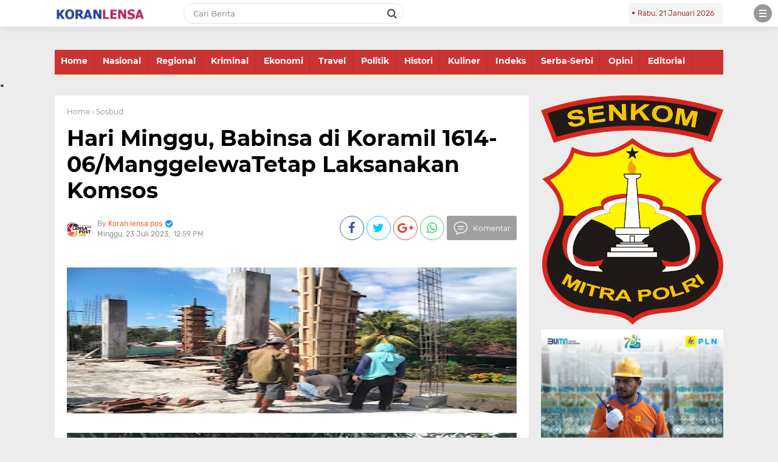

--- FILE ---
content_type: text/html; charset=UTF-8
request_url: https://www.koranlensapos.com/2023/07/hari-minggu-babinsa-di-koramil-1614.html
body_size: 29342
content:
<!DOCTYPE html>
<HTML dir='ltr' lang='id'>
<head>
<!--<head>-->
<meta charset='utf-8'/>
<meta content='width=device-width, initial-scale=1' name='viewport'/>
<meta content='XMLThemes' name='author'/>
<meta content='sitelinkssearchbox' name='google'/>
<meta content='#cc3333' name='theme-color'/>
<meta content='#cc3333' name='msapplication-navbutton-color'/>
<meta content='#cc3333' name='apple-mobile-web-app-status-bar-style'/>
<meta content='yes' name='apple-mobile-web-app-capable'/>
<include expiration='7d' path='*.css'></include>
<include expiration='7d' path='*.js'></include>
<include expiration='3d' path='*.gif'></include>
<include expiration='3d' path='*.jpeg'></include>
<include expiration='3d' path='*.jpg'></include>
<include expiration='3d' path='*.png'></include>
<link href='https://www.koranlensapos.com/2023/07/hari-minggu-babinsa-di-koramil-1614.html' rel='canonical'/>
<!-- Title -->
<title>Hari Minggu, Babinsa di Koramil 1614-06/ManggelewaTetap Laksanakan Komsos</title>
<meta content='Hari Minggu, Babinsa di Koramil 1614-06/ManggelewaTetap Laksanakan Komsos - LENSA POS' name='description'/>
<!-- Meta keywords otomatis homepage, static page, dan post -->
<meta content='Hari Minggu, Babinsa di Koramil 1614-06/ManggelewaTetap Laksanakan Komsos' name='keywords'/>
<!-- Noindex search page, label, dan arsip -->
<!-- Facebook Open Graph Tag -->
<meta content='Hari Minggu, Babinsa di Koramil 1614-06/ManggelewaTetap Laksanakan Komsos' property='og:title'/>
<meta content='article' property='og:type'/>
<meta content='LENSA POS' property='og:site_name'/>
<link href='https://blogger.googleusercontent.com/img/b/R29vZ2xl/AVvXsEiC562z8spYu6jAEDgC0V6jrtUtDHiL6BudX9GQRW-ywPHxACShK23NjTtHVvF16ka9WkRW3k1V3NtuoKafXbQdhkhhXA0XXey9W-mHdWxEVpRJh0tPmvYrXTy1nsjNJbCobqg_3MNjS6xD/s1600/detikcoy.png' rel='shortcut icon' sizes='64x64' type='image/x-icon'/>
<meta content='https://blogger.googleusercontent.com/img/b/R29vZ2xl/AVvXsEgB3OA_BP58xV8zsGk8rHp0vAlXwzL3yFgefgzt76zbAbdAwSuGlXHnuLSRujKqnjCQoeOAiy_BB1b7TPRxRnFeNciHaVLY5jo4nPOxwx5FvMIAkIPEXfAJeCGDrDqZWXZdgU70pcCsphGh8dgSpwEmtBcIjFFziBvRtBr2q7UR7kwGAlGmHmT1YvIUYok/s320/IMG-20230723-WA0094.jpg' property='og:image'/>


<style type="text/css">
<!-- /*<style id='page-skin-1' type='text/css'><!--
body#layout {width: 100% !important;}
body#layout #header{float:left;width:63%}
body#layout #side-menu {float: right; width: 26%;}
body#layout #top-script {display: none;}
body#layout #left-wrapper{float:left;width:24%}
body#layout #newsfeed, body#layout #iklan-newsfeed {float: left; width: 38%;}
body#layout .section h4 {display: none !important;}
body#layout #label-indeks-berita{bottom:27.5%;position:absolute;width:151px;}
body#layout #main{float:left;width:38%}
body#layout #sidebar-wrapper{float:right;margin: -32% 0 0;width:32.2%}
body#layout #featleft {float: left; width: 61.9%;}
body#layout #featright {float: right; width: 27%;}
body#layout #columns1, body#layout #footer1 {float: left; width: 44.5%;}
body#layout #columns2, body#layout #footer2 {float: right; width: 44.5%;}
body#layout #bottom-link {clear: both;}
body#layout::before {content: "detikcoy v.1.0"; padding: 5px 10px; position: absolute; right: 20px; top: 20px; z-index: 1;}
body#layout #mostpopularpage1 {float: left;  width: 28%;}
body#layout #mostpopularpage2 {float: left; width: 28%;}
body#layout #mostpopularpage3 {float: right; width: 28%;}
body#layout ul {display: none;}
*/
--></style>
<style type='text/css'>
/*<![CDATA[*/
/* -----------------------------------------------
Theme by XMLThemes
----------------------------------------------- */
/*Font*/
@font-face{font-family:'Montserrat';font-style:italic;font-weight:400;src:local('Montserrat Italic'),local('Montserrat-Italic'),url(https://fonts.gstatic.com/s/montserrat/v12/JTUQjIg1_i6t8kCHKm459WxRxC7mw9c.woff2) format('woff2');unicode-range:U+0460-052F,U+1C80-1C88,U+20B4,U+2DE0-2DFF,U+A640-A69F,U+FE2E-FE2F}@font-face{font-family:'Montserrat';font-style:italic;font-weight:400;src:local('Montserrat Italic'),local('Montserrat-Italic'),url(https://fonts.gstatic.com/s/montserrat/v12/JTUQjIg1_i6t8kCHKm459WxRzS7mw9c.woff2) format('woff2');unicode-range:U+0400-045F,U+0490-0491,U+04B0-04B1,U+2116}@font-face{font-family:'Montserrat';font-style:italic;font-weight:400;src:local('Montserrat Italic'),local('Montserrat-Italic'),url(https://fonts.gstatic.com/s/montserrat/v12/JTUQjIg1_i6t8kCHKm459WxRxi7mw9c.woff2) format('woff2');unicode-range:U+0102-0103,U+0110-0111,U+1EA0-1EF9,U+20AB}@font-face{font-family:'Montserrat';font-style:italic;font-weight:400;src:local('Montserrat Italic'),local('Montserrat-Italic'),url(https://fonts.gstatic.com/s/montserrat/v12/JTUQjIg1_i6t8kCHKm459WxRxy7mw9c.woff2) format('woff2');unicode-range:U+0100-024F,U+0259,U+1E00-1EFF,U+2020,U+20A0-20AB,U+20AD-20CF,U+2113,U+2C60-2C7F,U+A720-A7FF}@font-face{font-family:'Montserrat';font-style:italic;font-weight:400;src:local('Montserrat Italic'),local('Montserrat-Italic'),url(https://fonts.gstatic.com/s/montserrat/v12/JTUQjIg1_i6t8kCHKm459WxRyS7m.woff2) format('woff2');unicode-range:U+0000-00FF,U+0131,U+0152-0153,U+02BB-02BC,U+02C6,U+02DA,U+02DC,U+2000-206F,U+2074,U+20AC,U+2122,U+2191,U+2193,U+2212,U+2215,U+FEFF,U+FFFD}@font-face{font-family:'Montserrat';font-style:italic;font-weight:600;src:local('Montserrat SemiBold Italic'),local('Montserrat-SemiBoldItalic'),url(https://fonts.gstatic.com/s/montserrat/v12/JTUPjIg1_i6t8kCHKm459WxZFgrz8fZwnCo.woff2) format('woff2');unicode-range:U+0460-052F,U+1C80-1C88,U+20B4,U+2DE0-2DFF,U+A640-A69F,U+FE2E-FE2F}@font-face{font-family:'Montserrat';font-style:italic;font-weight:600;src:local('Montserrat SemiBold Italic'),local('Montserrat-SemiBoldItalic'),url(https://fonts.gstatic.com/s/montserrat/v12/JTUPjIg1_i6t8kCHKm459WxZFgrz-PZwnCo.woff2) format('woff2');unicode-range:U+0400-045F,U+0490-0491,U+04B0-04B1,U+2116}@font-face{font-family:'Montserrat';font-style:italic;font-weight:600;src:local('Montserrat SemiBold Italic'),local('Montserrat-SemiBoldItalic'),url(https://fonts.gstatic.com/s/montserrat/v12/JTUPjIg1_i6t8kCHKm459WxZFgrz8_ZwnCo.woff2) format('woff2');unicode-range:U+0102-0103,U+0110-0111,U+1EA0-1EF9,U+20AB}@font-face{font-family:'Montserrat';font-style:italic;font-weight:600;src:local('Montserrat SemiBold Italic'),local('Montserrat-SemiBoldItalic'),url(https://fonts.gstatic.com/s/montserrat/v12/JTUPjIg1_i6t8kCHKm459WxZFgrz8vZwnCo.woff2) format('woff2');unicode-range:U+0100-024F,U+0259,U+1E00-1EFF,U+2020,U+20A0-20AB,U+20AD-20CF,U+2113,U+2C60-2C7F,U+A720-A7FF}@font-face{font-family:'Montserrat';font-style:italic;font-weight:600;src:local('Montserrat SemiBold Italic'),local('Montserrat-SemiBoldItalic'),url(https://fonts.gstatic.com/s/montserrat/v12/JTUPjIg1_i6t8kCHKm459WxZFgrz_PZw.woff2) format('woff2');unicode-range:U+0000-00FF,U+0131,U+0152-0153,U+02BB-02BC,U+02C6,U+02DA,U+02DC,U+2000-206F,U+2074,U+20AC,U+2122,U+2191,U+2193,U+2212,U+2215,U+FEFF,U+FFFD}@font-face{font-family:'Montserrat';font-style:italic;font-weight:700;src:local('Montserrat Bold Italic'),local('Montserrat-BoldItalic'),url(https://fonts.gstatic.com/s/montserrat/v12/JTUPjIg1_i6t8kCHKm459WxZcgvz8fZwnCo.woff2) format('woff2');unicode-range:U+0460-052F,U+1C80-1C88,U+20B4,U+2DE0-2DFF,U+A640-A69F,U+FE2E-FE2F}@font-face{font-family:'Montserrat';font-style:italic;font-weight:700;src:local('Montserrat Bold Italic'),local('Montserrat-BoldItalic'),url(https://fonts.gstatic.com/s/montserrat/v12/JTUPjIg1_i6t8kCHKm459WxZcgvz-PZwnCo.woff2) format('woff2');unicode-range:U+0400-045F,U+0490-0491,U+04B0-04B1,U+2116}@font-face{font-family:'Montserrat';font-style:italic;font-weight:700;src:local('Montserrat Bold Italic'),local('Montserrat-BoldItalic'),url(https://fonts.gstatic.com/s/montserrat/v12/JTUPjIg1_i6t8kCHKm459WxZcgvz8_ZwnCo.woff2) format('woff2');unicode-range:U+0102-0103,U+0110-0111,U+1EA0-1EF9,U+20AB}@font-face{font-family:'Montserrat';font-style:italic;font-weight:700;src:local('Montserrat Bold Italic'),local('Montserrat-BoldItalic'),url(https://fonts.gstatic.com/s/montserrat/v12/JTUPjIg1_i6t8kCHKm459WxZcgvz8vZwnCo.woff2) format('woff2');unicode-range:U+0100-024F,U+0259,U+1E00-1EFF,U+2020,U+20A0-20AB,U+20AD-20CF,U+2113,U+2C60-2C7F,U+A720-A7FF}@font-face{font-family:'Montserrat';font-style:italic;font-weight:700;src:local('Montserrat Bold Italic'),local('Montserrat-BoldItalic'),url(https://fonts.gstatic.com/s/montserrat/v12/JTUPjIg1_i6t8kCHKm459WxZcgvz_PZw.woff2) format('woff2');unicode-range:U+0000-00FF,U+0131,U+0152-0153,U+02BB-02BC,U+02C6,U+02DA,U+02DC,U+2000-206F,U+2074,U+20AC,U+2122,U+2191,U+2193,U+2212,U+2215,U+FEFF,U+FFFD}@font-face{font-family:'Montserrat';font-style:normal;font-weight:400;src:local('Montserrat Regular'),local('Montserrat-Regular'),url(https://fonts.gstatic.com/s/montserrat/v12/JTUSjIg1_i6t8kCHKm459WRhyzbi.woff2) format('woff2');unicode-range:U+0460-052F,U+1C80-1C88,U+20B4,U+2DE0-2DFF,U+A640-A69F,U+FE2E-FE2F}@font-face{font-family:'Montserrat';font-style:normal;font-weight:400;src:local('Montserrat Regular'),local('Montserrat-Regular'),url(https://fonts.gstatic.com/s/montserrat/v12/JTUSjIg1_i6t8kCHKm459W1hyzbi.woff2) format('woff2');unicode-range:U+0400-045F,U+0490-0491,U+04B0-04B1,U+2116}@font-face{font-family:'Montserrat';font-style:normal;font-weight:400;src:local('Montserrat Regular'),local('Montserrat-Regular'),url(https://fonts.gstatic.com/s/montserrat/v12/JTUSjIg1_i6t8kCHKm459WZhyzbi.woff2) format('woff2');unicode-range:U+0102-0103,U+0110-0111,U+1EA0-1EF9,U+20AB}@font-face{font-family:'Montserrat';font-style:normal;font-weight:400;src:local('Montserrat Regular'),local('Montserrat-Regular'),url(https://fonts.gstatic.com/s/montserrat/v12/JTUSjIg1_i6t8kCHKm459Wdhyzbi.woff2) format('woff2');unicode-range:U+0100-024F,U+0259,U+1E00-1EFF,U+2020,U+20A0-20AB,U+20AD-20CF,U+2113,U+2C60-2C7F,U+A720-A7FF}@font-face{font-family:'Montserrat';font-style:normal;font-weight:400;src:local('Montserrat Regular'),local('Montserrat-Regular'),url(https://fonts.gstatic.com/s/montserrat/v12/JTUSjIg1_i6t8kCHKm459Wlhyw.woff2) format('woff2');unicode-range:U+0000-00FF,U+0131,U+0152-0153,U+02BB-02BC,U+02C6,U+02DA,U+02DC,U+2000-206F,U+2074,U+20AC,U+2122,U+2191,U+2193,U+2212,U+2215,U+FEFF,U+FFFD}@font-face{font-family:'Montserrat';font-style:normal;font-weight:600;src:local('Montserrat SemiBold'),local('Montserrat-SemiBold'),url(https://fonts.gstatic.com/s/montserrat/v12/JTURjIg1_i6t8kCHKm45_bZF3gTD_u50.woff2) format('woff2');unicode-range:U+0460-052F,U+1C80-1C88,U+20B4,U+2DE0-2DFF,U+A640-A69F,U+FE2E-FE2F}@font-face{font-family:'Montserrat';font-style:normal;font-weight:600;src:local('Montserrat SemiBold'),local('Montserrat-SemiBold'),url(https://fonts.gstatic.com/s/montserrat/v12/JTURjIg1_i6t8kCHKm45_bZF3g3D_u50.woff2) format('woff2');unicode-range:U+0400-045F,U+0490-0491,U+04B0-04B1,U+2116}@font-face{font-family:'Montserrat';font-style:normal;font-weight:600;src:local('Montserrat SemiBold'),local('Montserrat-SemiBold'),url(https://fonts.gstatic.com/s/montserrat/v12/JTURjIg1_i6t8kCHKm45_bZF3gbD_u50.woff2) format('woff2');unicode-range:U+0102-0103,U+0110-0111,U+1EA0-1EF9,U+20AB}@font-face{font-family:'Montserrat';font-style:normal;font-weight:600;src:local('Montserrat SemiBold'),local('Montserrat-SemiBold'),url(https://fonts.gstatic.com/s/montserrat/v12/JTURjIg1_i6t8kCHKm45_bZF3gfD_u50.woff2) format('woff2');unicode-range:U+0100-024F,U+0259,U+1E00-1EFF,U+2020,U+20A0-20AB,U+20AD-20CF,U+2113,U+2C60-2C7F,U+A720-A7FF}@font-face{font-family:'Montserrat';font-style:normal;font-weight:600;src:local('Montserrat SemiBold'),local('Montserrat-SemiBold'),url(https://fonts.gstatic.com/s/montserrat/v12/JTURjIg1_i6t8kCHKm45_bZF3gnD_g.woff2) format('woff2');unicode-range:U+0000-00FF,U+0131,U+0152-0153,U+02BB-02BC,U+02C6,U+02DA,U+02DC,U+2000-206F,U+2074,U+20AC,U+2122,U+2191,U+2193,U+2212,U+2215,U+FEFF,U+FFFD}@font-face{font-family:'Montserrat';font-style:normal;font-weight:700;src:local('Montserrat Bold'),local('Montserrat-Bold'),url(https://fonts.gstatic.com/s/montserrat/v12/JTURjIg1_i6t8kCHKm45_dJE3gTD_u50.woff2) format('woff2');unicode-range:U+0460-052F,U+1C80-1C88,U+20B4,U+2DE0-2DFF,U+A640-A69F,U+FE2E-FE2F}@font-face{font-family:'Montserrat';font-style:normal;font-weight:700;src:local('Montserrat Bold'),local('Montserrat-Bold'),url(https://fonts.gstatic.com/s/montserrat/v12/JTURjIg1_i6t8kCHKm45_dJE3g3D_u50.woff2) format('woff2');unicode-range:U+0400-045F,U+0490-0491,U+04B0-04B1,U+2116}@font-face{font-family:'Montserrat';font-style:normal;font-weight:700;src:local('Montserrat Bold'),local('Montserrat-Bold'),url(https://fonts.gstatic.com/s/montserrat/v12/JTURjIg1_i6t8kCHKm45_dJE3gbD_u50.woff2) format('woff2');unicode-range:U+0102-0103,U+0110-0111,U+1EA0-1EF9,U+20AB}@font-face{font-family:'Montserrat';font-style:normal;font-weight:700;src:local('Montserrat Bold'),local('Montserrat-Bold'),url(https://fonts.gstatic.com/s/montserrat/v12/JTURjIg1_i6t8kCHKm45_dJE3gfD_u50.woff2) format('woff2');unicode-range:U+0100-024F,U+0259,U+1E00-1EFF,U+2020,U+20A0-20AB,U+20AD-20CF,U+2113,U+2C60-2C7F,U+A720-A7FF}@font-face{font-family:'Montserrat';font-style:normal;font-weight:700;src:local('Montserrat Bold'),local('Montserrat-Bold'),url(https://fonts.gstatic.com/s/montserrat/v12/JTURjIg1_i6t8kCHKm45_dJE3gnD_g.woff2) format('woff2');unicode-range:U+0000-00FF,U+0131,U+0152-0153,U+02BB-02BC,U+02C6,U+02DA,U+02DC,U+2000-206F,U+2074,U+20AC,U+2122,U+2191,U+2193,U+2212,U+2215,U+FEFF,U+FFFD}@font-face{font-family:'Montserrat';font-style:normal;font-weight:800;src:local('Montserrat ExtraBold'),local('Montserrat-ExtraBold'),url(https://fonts.gstatic.com/s/montserrat/v12/JTURjIg1_i6t8kCHKm45_c5H3gTD_u50.woff2) format('woff2');unicode-range:U+0460-052F,U+1C80-1C88,U+20B4,U+2DE0-2DFF,U+A640-A69F,U+FE2E-FE2F}@font-face{font-family:'Montserrat';font-style:normal;font-weight:800;src:local('Montserrat ExtraBold'),local('Montserrat-ExtraBold'),url(https://fonts.gstatic.com/s/montserrat/v12/JTURjIg1_i6t8kCHKm45_c5H3g3D_u50.woff2) format('woff2');unicode-range:U+0400-045F,U+0490-0491,U+04B0-04B1,U+2116}@font-face{font-family:'Montserrat';font-style:normal;font-weight:800;src:local('Montserrat ExtraBold'),local('Montserrat-ExtraBold'),url(https://fonts.gstatic.com/s/montserrat/v12/JTURjIg1_i6t8kCHKm45_c5H3gbD_u50.woff2) format('woff2');unicode-range:U+0102-0103,U+0110-0111,U+1EA0-1EF9,U+20AB}@font-face{font-family:'Montserrat';font-style:normal;font-weight:800;src:local('Montserrat ExtraBold'),local('Montserrat-ExtraBold'),url(https://fonts.gstatic.com/s/montserrat/v12/JTURjIg1_i6t8kCHKm45_c5H3gfD_u50.woff2) format('woff2');unicode-range:U+0100-024F,U+0259,U+1E00-1EFF,U+2020,U+20A0-20AB,U+20AD-20CF,U+2113,U+2C60-2C7F,U+A720-A7FF}@font-face{font-family:'Montserrat';font-style:normal;font-weight:800;src:local('Montserrat ExtraBold'),local('Montserrat-ExtraBold'),url(https://fonts.gstatic.com/s/montserrat/v12/JTURjIg1_i6t8kCHKm45_c5H3gnD_g.woff2) format('woff2');unicode-range:U+0000-00FF,U+0131,U+0152-0153,U+02BB-02BC,U+02C6,U+02DA,U+02DC,U+2000-206F,U+2074,U+20AC,U+2122,U+2191,U+2193,U+2212,U+2215,U+FEFF,U+FFFD}@font-face{font-family:'Rubik';font-style:italic;font-weight:400;src:local('Rubik Italic'),local('Rubik-Italic'),url(https://fonts.gstatic.com/s/rubik/v7/iJWEBXyIfDnIV7nEnXq61F3f.woff2) format('woff2');unicode-range:U+0400-045F,U+0490-0491,U+04B0-04B1,U+2116}@font-face{font-family:'Rubik';font-style:italic;font-weight:400;src:local('Rubik Italic'),local('Rubik-Italic'),url(https://fonts.gstatic.com/s/rubik/v7/iJWEBXyIfDnIV7nEnXy61F3f.woff2) format('woff2');unicode-range:U+0590-05FF,U+20AA,U+25CC,U+FB1D-FB4F}@font-face{font-family:'Rubik';font-style:italic;font-weight:400;src:local('Rubik Italic'),local('Rubik-Italic'),url(https://fonts.gstatic.com/s/rubik/v7/iJWEBXyIfDnIV7nEnXC61F3f.woff2) format('woff2');unicode-range:U+0100-024F,U+0259,U+1E00-1EFF,U+2020,U+20A0-20AB,U+20AD-20CF,U+2113,U+2C60-2C7F,U+A720-A7FF}@font-face{font-family:'Rubik';font-style:italic;font-weight:400;src:local('Rubik Italic'),local('Rubik-Italic'),url(https://fonts.gstatic.com/s/rubik/v7/iJWEBXyIfDnIV7nEnX661A.woff2) format('woff2');unicode-range:U+0000-00FF,U+0131,U+0152-0153,U+02BB-02BC,U+02C6,U+02DA,U+02DC,U+2000-206F,U+2074,U+20AC,U+2122,U+2191,U+2193,U+2212,U+2215,U+FEFF,U+FFFD}@font-face{font-family:'Rubik';font-style:italic;font-weight:500;src:local('Rubik Medium Italic'),local('Rubik-MediumItalic'),url(https://fonts.gstatic.com/s/rubik/v7/iJWBBXyIfDnIV7nElY2ZwWb-6bB_.woff2) format('woff2');unicode-range:U+0400-045F,U+0490-0491,U+04B0-04B1,U+2116}@font-face{font-family:'Rubik';font-style:italic;font-weight:500;src:local('Rubik Medium Italic'),local('Rubik-MediumItalic'),url(https://fonts.gstatic.com/s/rubik/v7/iJWBBXyIfDnIV7nElY2ZwWD-6bB_.woff2) format('woff2');unicode-range:U+0590-05FF,U+20AA,U+25CC,U+FB1D-FB4F}@font-face{font-family:'Rubik';font-style:italic;font-weight:500;src:local('Rubik Medium Italic'),local('Rubik-MediumItalic'),url(https://fonts.gstatic.com/s/rubik/v7/iJWBBXyIfDnIV7nElY2ZwWz-6bB_.woff2) format('woff2');unicode-range:U+0100-024F,U+0259,U+1E00-1EFF,U+2020,U+20A0-20AB,U+20AD-20CF,U+2113,U+2C60-2C7F,U+A720-A7FF}@font-face{font-family:'Rubik';font-style:italic;font-weight:500;src:local('Rubik Medium Italic'),local('Rubik-MediumItalic'),url(https://fonts.gstatic.com/s/rubik/v7/iJWBBXyIfDnIV7nElY2ZwWL-6Q.woff2) format('woff2');unicode-range:U+0000-00FF,U+0131,U+0152-0153,U+02BB-02BC,U+02C6,U+02DA,U+02DC,U+2000-206F,U+2074,U+20AC,U+2122,U+2191,U+2193,U+2212,U+2215,U+FEFF,U+FFFD}@font-face{font-family:'Rubik';font-style:italic;font-weight:700;src:local('Rubik Bold Italic'),local('Rubik-BoldItalic'),url(https://fonts.gstatic.com/s/rubik/v7/iJWBBXyIfDnIV7nElcWfwWb-6bB_.woff2) format('woff2');unicode-range:U+0400-045F,U+0490-0491,U+04B0-04B1,U+2116}@font-face{font-family:'Rubik';font-style:italic;font-weight:700;src:local('Rubik Bold Italic'),local('Rubik-BoldItalic'),url(https://fonts.gstatic.com/s/rubik/v7/iJWBBXyIfDnIV7nElcWfwWD-6bB_.woff2) format('woff2');unicode-range:U+0590-05FF,U+20AA,U+25CC,U+FB1D-FB4F}@font-face{font-family:'Rubik';font-style:italic;font-weight:700;src:local('Rubik Bold Italic'),local('Rubik-BoldItalic'),url(https://fonts.gstatic.com/s/rubik/v7/iJWBBXyIfDnIV7nElcWfwWz-6bB_.woff2) format('woff2');unicode-range:U+0100-024F,U+0259,U+1E00-1EFF,U+2020,U+20A0-20AB,U+20AD-20CF,U+2113,U+2C60-2C7F,U+A720-A7FF}@font-face{font-family:'Rubik';font-style:italic;font-weight:700;src:local('Rubik Bold Italic'),local('Rubik-BoldItalic'),url(https://fonts.gstatic.com/s/rubik/v7/iJWBBXyIfDnIV7nElcWfwWL-6Q.woff2) format('woff2');unicode-range:U+0000-00FF,U+0131,U+0152-0153,U+02BB-02BC,U+02C6,U+02DA,U+02DC,U+2000-206F,U+2074,U+20AC,U+2122,U+2191,U+2193,U+2212,U+2215,U+FEFF,U+FFFD}@font-face{font-family:'Rubik';font-style:normal;font-weight:400;src:local('Rubik'),local('Rubik-Regular'),url(https://fonts.gstatic.com/s/rubik/v7/iJWKBXyIfDnIV7nFrXyi0A.woff2) format('woff2');unicode-range:U+0400-045F,U+0490-0491,U+04B0-04B1,U+2116}@font-face{font-family:'Rubik';font-style:normal;font-weight:400;src:local('Rubik'),local('Rubik-Regular'),url(https://fonts.gstatic.com/s/rubik/v7/iJWKBXyIfDnIV7nDrXyi0A.woff2) format('woff2');unicode-range:U+0590-05FF,U+20AA,U+25CC,U+FB1D-FB4F}@font-face{font-family:'Rubik';font-style:normal;font-weight:400;src:local('Rubik'),local('Rubik-Regular'),url(https://fonts.gstatic.com/s/rubik/v7/iJWKBXyIfDnIV7nPrXyi0A.woff2) format('woff2');unicode-range:U+0100-024F,U+0259,U+1E00-1EFF,U+2020,U+20A0-20AB,U+20AD-20CF,U+2113,U+2C60-2C7F,U+A720-A7FF}@font-face{font-family:'Rubik';font-style:normal;font-weight:400;src:local('Rubik'),local('Rubik-Regular'),url(https://fonts.gstatic.com/s/rubik/v7/iJWKBXyIfDnIV7nBrXw.woff2) format('woff2');unicode-range:U+0000-00FF,U+0131,U+0152-0153,U+02BB-02BC,U+02C6,U+02DA,U+02DC,U+2000-206F,U+2074,U+20AC,U+2122,U+2191,U+2193,U+2212,U+2215,U+FEFF,U+FFFD}@font-face{font-family:'Rubik';font-style:normal;font-weight:500;src:local('Rubik Medium'),local('Rubik-Medium'),url(https://fonts.gstatic.com/s/rubik/v7/iJWHBXyIfDnIV7EyjmmZ8WDm7Q.woff2) format('woff2');unicode-range:U+0400-045F,U+0490-0491,U+04B0-04B1,U+2116}@font-face{font-family:'Rubik';font-style:normal;font-weight:500;src:local('Rubik Medium'),local('Rubik-Medium'),url(https://fonts.gstatic.com/s/rubik/v7/iJWHBXyIfDnIV7Eyjmmf8WDm7Q.woff2) format('woff2');unicode-range:U+0590-05FF,U+20AA,U+25CC,U+FB1D-FB4F}@font-face{font-family:'Rubik';font-style:normal;font-weight:500;src:local('Rubik Medium'),local('Rubik-Medium'),url(https://fonts.gstatic.com/s/rubik/v7/iJWHBXyIfDnIV7EyjmmT8WDm7Q.woff2) format('woff2');unicode-range:U+0100-024F,U+0259,U+1E00-1EFF,U+2020,U+20A0-20AB,U+20AD-20CF,U+2113,U+2C60-2C7F,U+A720-A7FF}@font-face{font-family:'Rubik';font-style:normal;font-weight:500;src:local('Rubik Medium'),local('Rubik-Medium'),url(https://fonts.gstatic.com/s/rubik/v7/iJWHBXyIfDnIV7Eyjmmd8WA.woff2) format('woff2');unicode-range:U+0000-00FF,U+0131,U+0152-0153,U+02BB-02BC,U+02C6,U+02DA,U+02DC,U+2000-206F,U+2074,U+20AC,U+2122,U+2191,U+2193,U+2212,U+2215,U+FEFF,U+FFFD}@font-face{font-family:'Rubik';font-style:normal;font-weight:700;src:local('Rubik Bold'),local('Rubik-Bold'),url(https://fonts.gstatic.com/s/rubik/v7/iJWHBXyIfDnIV7F6iGmZ8WDm7Q.woff2) format('woff2');unicode-range:U+0400-045F,U+0490-0491,U+04B0-04B1,U+2116}@font-face{font-family:'Rubik';font-style:normal;font-weight:700;src:local('Rubik Bold'),local('Rubik-Bold'),url(https://fonts.gstatic.com/s/rubik/v7/iJWHBXyIfDnIV7F6iGmf8WDm7Q.woff2) format('woff2');unicode-range:U+0590-05FF,U+20AA,U+25CC,U+FB1D-FB4F}@font-face{font-family:'Rubik';font-style:normal;font-weight:700;src:local('Rubik Bold'),local('Rubik-Bold'),url(https://fonts.gstatic.com/s/rubik/v7/iJWHBXyIfDnIV7F6iGmT8WDm7Q.woff2) format('woff2');unicode-range:U+0100-024F,U+0259,U+1E00-1EFF,U+2020,U+20A0-20AB,U+20AD-20CF,U+2113,U+2C60-2C7F,U+A720-A7FF}@font-face{font-family:'Rubik';font-style:normal;font-weight:700;src:local('Rubik Bold'),local('Rubik-Bold'),url(https://fonts.gstatic.com/s/rubik/v7/iJWHBXyIfDnIV7F6iGmd8WA.woff2) format('woff2');unicode-range:U+0000-00FF,U+0131,U+0152-0153,U+02BB-02BC,U+02C6,U+02DA,U+02DC,U+2000-206F,U+2074,U+20AC,U+2122,U+2191,U+2193,U+2212,U+2215,U+FEFF,U+FFFD}
@font-face{font-family:FontAwesome;src:url(https://maxcdn.bootstrapcdn.com/font-awesome/4.5.0/fonts/fontawesome-webfont.eot?v=4.5.0);src:url(https://maxcdn.bootstrapcdn.com/font-awesome/4.5.0/fonts/fontawesome-webfont.eot?#iefix&v=4.5.0) format('embedded-opentype'),url(https://maxcdn.bootstrapcdn.com/font-awesome/4.5.0/fonts/fontawesome-webfont.woff2?v=4.5.0) format('woff2'),url(https://maxcdn.bootstrapcdn.com/font-awesome/4.5.0/fonts/fontawesome-webfont.woff?v=4.5.0) format('woff'),url(https://maxcdn.bootstrapcdn.com/font-awesome/4.5.0/fonts/fontawesome-webfont.ttf?v=4.5.0) format('truetype'),url(https://maxcdn.bootstrapcdn.com/font-awesome/4.5.0/fonts/fontawesome-webfont.svg?v=4.5.0#fontawesomeregular) format('svg');font-weight:400;font-style:normal}
/*Icon*/
.fa{display:inline-block;font:normal normal normal 14px/1 FontAwesome;font-size:inherit;text-rendering:auto;-webkit-font-smoothing:antialiased;-moz-osx-font-smoothing:grayscale;transform:translate(0,0)}.fa-lg{font-size:1.33333333em;line-height:.75em;vertical-align:-15%}.fa-fw{width:1.28571429em;text-align:center}.fa-google-plus:before{content:"\f0d5"}.fa-google-plus-square:before{content:"\f0d4"}.fa-facebook-square:before{content:"\f082"}.fa-facebook:before{content:"\f09a"}.fa-twitter-square:before{content:"\f081"}.fa-twitter:before{content:"\f099"}.fa-plus:before{content:"\f067"}.fa-linkedin-square:before{content:"\f08c"}.fa-youtube:before{content:"\f167"}.fa-plus-square:before{content:"\f0fe"}.fa-bell:before{content:"\f0f3"}.fa-code:before{content:"\f121"}.fa-file-audio-o:before{content:"\f1c7"}.fa-paint-brush:before{content:"\f1fc"}.fa-adjust:before{content:"\f042"}.fa-search:before{content:"\f002"}.fa-home:before{content:"\f015"}.fa-angle-right:before{content:"\f105"}.fa-user:before{content:"\f007"}.fa-calendar-check-o:before{content:"\f274"}.fa-tags:before{content:"\f02c"}.fa-pencil-square-o:before{content:"\f044"}.fa-refresh:before{content:"\f021"}.fa-times:before{content:"\f00d"}.fa-plus-square-o:before{content:"\f196"}.fa-minus-square-o:before{content:"\f147"}.fa-chevron-left:before{content:"\f053"}.fa-chevron-right:before{content:"\f054"}.fa-map-marker:before{content:"\f041"}.fa-smile-o:before{content:"\f118"}.fa-commenting:before{content:"\f27a"}.fa-navicon:before,.fa-reorder:before,.fa-bars:before{content:"\f0c9"}.fa-linkedin:before{content:"\f0e1"}.fa-calendar:before{content:"\f073"}.fa-comments:before{content:"\f086"}.fa-print:before{content:"\f02f"}.fa-briefcase:before{content:"\f0b1"}.fa-motorcycle:before{content:"\f21c"}.fa-female:before{content:"\f182"}.fa-gear:before,.fa-cog:before{content:"\f013"}.fa-coffee:before{content:"\f0f4"}.fa-globe:before{content:"\f0ac"}.fa-youtube-play:before{content:"\f16a"}.fa-comment:before{content:"\f075"}.fa-chevron-circle-up:before{content:"\f139"}.fa-reply:before{content:"\f112"}.fa-3x{font-size:3em}.fa-pinterest:before{content:"\f0d2"}.fa-share:before {content: "\f064";}.fa-angle-double-left:before {content: "\f100";}
.fa-angle-double-right:before {content: "\f101";}.fa-whatsapp:before {content: "\f232";}.fa-envelope-open-o:before {content: "\f2b7";}.fa-send:before,.fa-paper-plane:before {content: "\f1d8";}.fa-instagram:before {content: "\f16d";}.fa-feed:before,.fa-rss:before {content: "\f09e";}.fa-photo:before,.fa-image:before,.fa-picture-o:before {content: "\f03e";}.fa-star-o:before {content: "\f006";}.fa-clock-o:before {content: "\f017";}.fa-fire:before {content: "\f06d";}.fa-thumbs-o-up:before {content: "\f087";}.fa-shopping-cart:before {content: "\f07a";}
#side-menu h2{border-bottom:3px double #d80000;color:#d80000;font-size:16px;margin:20px 0 10px;padding:5px 0}#side-menu li{float:left;font-family: "Montserrat",sans-serif;font-size:13px;font-weight:600;list-style:outside none none;width:50%}#side-menu li a{display:block;padding:7px 10px}#side-menu li a::before{color:#fe8917;content:"\f089";float:left;font-family:fontawesome;font-size:14px;margin:-1px 2px 0 0}#side-menu li a:hover{background:#f3f3f3 none repeat scroll 0 0}.search-selluler .text{border:1px solid #ccc;box-sizing:border-box;padding:10px 20px;width:100%}.search-selluler .fa.fa-search{color:#aaa;font-size:20px;margin:8px 0 0 -29px}.showmenu{background:#979797 none repeat scroll 0 0;border-radius:50%;cursor:pointer;height:30px;position:fixed;right:10px;text-align:center;top:7px;width:30px;z-index:999}.showmenu:hover{background:#cc3333 none repeat scroll 0 0;transition:all 0.5s ease 0s}#side-menu .widget-content{margin:0}.sidenav{background:#f9f9f9 none repeat scroll 0 0;box-sizing:border-box;display:none;height:100%;left:0;overflow:auto;padding:20px;position:fixed;text-align:left;top:44px;transition:all 0.5s ease 0s;width:100%;z-index:9999}.sidenav .closebtn{display:block;height:44px;position:fixed;right:0;top:0}.sidenav .closebtn a{background:#d80000 none repeat scroll 0 0;border-radius:50%;color:#fff!important;float:right;font-size:18px;font-weight:700;height:32px;line-height:32px;margin:6px 9px 0 0;text-align:center;width:32px}.border1menu,.border2menu,.border3menu{backface-visibility:hidden;background:#fff none repeat scroll 0 0;display:block;height:2px;margin:9px auto 0;text-align:center;width:12px}.border2menu{margin:3px auto 0}.border3menu{margin:3px auto 0}
/*CSS Reset*/
html,body,div,span,applet,object,iframe,p,blockquote,pre,a,abbr,acronym,address,big,cite,code,del,dfn,em,img,ins,kbd,q,s,samp,small,strike,strong,sub,sup,tt,var,u,i,center,dl,dt,dd,ol,ul,li,fieldset,form,label,legend,table,caption,tbody,tfoot,thead,tr,th,td,article,aside,canvas,details,embed,figure,figcaption,footer,header,hgroup,menu,nav,output,ruby,section,summary,time,mark,audio,video {margin:0;outline: medium none !important;padding:0;border:0;font-size:100%;font:inherit;vertical-align:baseline;text-decoration: none !important;}zz{bottom:0;color:transparent;font-size:1px;position:absolute;visibility:hidden;z-index:-999}
article,aside,details,figcaption,figure,footer,header,hgroup,menu,nav,section{display:block;}*{margin:0;padding:0;}html{display:block;}blockquote,q{quotes:none;}blockquote:before,blockquote:after,q:before,q:after{content:&#39;&#39;;content:none;}table{border-collapse:collapse;border-spacing:0;width: 100%}#navbar-iframe, #header-menu h2, #top-ads h2,#bot-ads h2 {height:0;visibility:hidden;display:none;}.post-body.entry-content iframe {margin: 0 -5.1%;width: 110.4%;}.post-body i{font-style:italic}
.post-body blockquote{color:#657786;font:italic 20px georgia;padding:0 10%}.post-body.entry-content h2,.post-body.entry-content h3,.post-body.entry-content h4{font-family:"Montserrat",sans-serif;}.post-body.entry-content ol,.post-body.entry-content ul{padding:0 0 0 5%}.post-body blockquote::before{color:#c6e7fb;content:"\f10d";font-family:fontawesome;margin:0 5px 0 0}.post-body blockquote::after{color:#c6e7fb;content:"\f10e";font-family:fontawesome;margin:0 0 0 5px}.post-body u{border-bottom:1px solid}.tr-caption{color:#8c8c8c;font-size:12px;padding:2px 0 5px;text-align:left!important}#page-loader{display:none;background:#fff none repeat scroll 0 0;bottom:0;left:0;position:fixed!important;right:0;top:0;z-index:999999}.page-loader{color:#000;position:fixed;text-align:center;top:50%;transform:translate(0%,-50%);width:100%}img{max-width:100%;width:auto}
/*Global*/
body{background:#ececec none repeat scroll 0 0;color:#444;font:400 16px/24px 'Rubik', sans-serif;margin:0;padding:0;transition:all 0.31s ease 0s}object,embed,input::-moz-focus-inner{outline:0;border:0;transition:all 0.31s ease 0s;text-decoration:none}a{color:#cc3333}a:hover{transition:all 0.31s ease 0s}img:hover{filter:saturate(1.5);transition:all 0.31s ease 0s}.separator a{margin:0!important}.widget-item-control{display:none}.google-auto-placed{max-width:1100px;margin:0 auto}#left-wrapper .google-auto-placed, #sidebar-wrapper .google-auto-placed {display:none}
/*JQuery Image*/
.lighter,.lighter *{transition:all 0.31s ease 0s}.lighter{position:fixed;top:0;bottom:0;left:0;right:0;z-index:400000;opacity:1}.lighter.fade{opacity:0}.lighter.fade .lighter-container{transform:scale(.5)}.lighter img{width:100%;height:100%}.lighter .lighter-overlay{background:rgba(0,0,0,.75);height:100%;width:100%}.lighter .lighter-container{background:white;position:absolute;z-index:400000;top:50%;left:50%;right:50%;bottom:50%;box-shadow:0 2px 8px rgba(0,0,0,.5)}.lighter .lighter-container .lighter-close{top:0;right:0;width:30px;height:30px;margin:-15px;line-height:30px;font-size:16pt;font-family:Helvetica,Arial,serif}.lighter .lighter-container .lighter-next{display:none;right:40px;top:50%;width:40px;height:40px;margin:-20px 0;line-height:34px;font-size:32pt;font-family:Times,serif}.lighter .lighter-container .lighter-prev{display:none;left:40px;top:50%;width:40px;height:40px;margin:-20px;line-height:24pt;font-size:34px;font-family:Times,serif}.lighter .lighter-container .lighter-next,.lighter .lighter-container .lighter-prev,.lighter .lighter-container .lighter-close{cursor:pointer;position:absolute;z-index:800000;text-align:center;border-radius:40px;color:rgba(255,255,255,.8);background:rgba(255,0,0,.6)}.lighter .lighter-container .lighter-next:hover,.lighter .lighter-container .lighter-prev:hover,.lighter .lighter-container .lighter-close:hover{color:white;text-decoration:none;background:rgba(255,0,0,.9)}.lighter .lighter-container .lighter-next:active,.lighter .lighter-container .lighter-prev:active,.lighter .lighter-container .lighter-close:active{color:white;background:rgba(0,0,0,.6)}
header{background:#fff none repeat scroll 0 0;box-shadow:0 0 15px rgba(0,0,0,.1);overflow:hidden;position:fixed;top:0;width:100%;z-index:99}.SEO{color:transparent;font-size:1px;position:absolute;text-indent:-999px;top:0}#header-wrapper{margin:0 auto;max-width:1130px;overflow:hidden;width:auto}#header{float:left;height:44px;margin:0 15px;max-width:200px;overflow:hidden;position:relative;width:auto}#header-inner img{height:38px;padding:4px 0;width:auto}#header-menu{float:right;line-height:24px;margin:0 5px 0 0;max-width:565px;text-align:right;width:100%}#header-menu ul{margin:0;overflow-x:auto;text-align:right;white-space:nowrap}#header-menu li{display:inline-block}#header-menu a{border-bottom:2px solid transparent;color:#787878;display:block;font-size:14px;padding:10px 10px 8px;text-decoration:none}#header-menu a:hover{border-bottom:2px solid #ff5722;color:#000;text-decoration:none}.pencariancepat{float:left;margin:5px 0 5px 50px}.pencariancepat .text{border:1px solid #e5e5e5;border-radius:20px;color:#9b9b9b;font:13px "montserrat",arial,sans-serif;outline:0 none!important;padding:8px 15px;width:330px}.fa.fa-search{color:#5b5b5b;font-size:17px;margin:9px 0 0 -27px;position:absolute}.tglhariini::before{content:"\f111";font-family:fontawesome;font-size:5px;position:absolute;margin:0 0 0 -9px}.tglhariini{background:#f5f5f5 none repeat scroll 0 0;border-radius:5px;color:#aa3333;float:right;font-size:12px;margin:5px 15px 0 0;padding:5px 15px}#top-link{background-color:#cc3333;border-bottom:1px solid #fe8917;font-family: "Montserrat",sans-serif;height:40px;margin:4px auto 0;max-width:1100px;width:auto}#LinkList1,#LinkList1 ul{height:41px}#top-link li{display:inline-block;overflow:hidden}#top-link h2{display:none}#top-link a{border-bottom:4px solid transparent;border-right:1px solid #aa3333;color:#fff;display:block;font-size:14px;font-weight:700;line-height:16px;padding:10px}#top-link a:hover{border-bottom:4px solid #fe8917}#top-ads{margin:0 auto;max-width:1100px;overflow:hidden;padding:54px 0 0;text-align:center;width:auto}#top-widget{background:#fff none repeat scroll 0 0;margin:0 auto 10px;max-width:1100px;overflow:hidden;width:auto}#top-widget .xmlthemes_top{display:none}#top-widget .xmlthemes_thumbs2 li{float:left;width:20%}#top-ads .xmlthemes_title.xmlthemes_title2{background:rgba(0,0,0,0) linear-gradient(to bottom,transparent 0,rgba(0,0,0,.8) 70%) repeat scroll 0 0;display:block}#top-widget .xmlthemes_title.xmlthemes_title2{background:rgba(0,0,0,0) linear-gradient(to bottom,transparent 0,rgba(0,0,0,.8) 70%) repeat scroll 0 0;color:#fff;display:block;line-height:1.1;margin:-68px 0 0;overflow:hidden;padding:10px;position:relative}#top-widget .data-title{display:none}#Label1::before{background:#a50014 none repeat scroll 0 0;color:#fff;content:"Berita Utama";float:left;font-size:17px;font-weight:700;margin:0 10px 0 -7px;padding:0 10px 0 17px;text-transform:uppercase;transform:skewX(-15deg)}#top-widget .xmlthemes_title.xmlthemes_title2 a{color:#fff;display:block;font-family: "Montserrat",sans-serif;font-size:12px;font-weight:700;height:42px;overflow:hidden}#top-widget .xmlthemes_title.xmlthemes_title2 a:hover{color:#fed019}#top-widget .cat_thumb2{overflow:hidden}#top-widget .cat_thumb2 img{object-fit:cover}#Label1 ul{margin:0;overflow-x:auto;white-space:nowrap}#Label1 li{display:inline-block;font-family: "Montserrat",sans-serif;font-size:14px;font-weight:700;text-transform:lowercase}#Label1 li a{color:#000;padding:0 5px}#Label1 li a:hover{color:#a3051b}#Label1 li a::before{content:"#"}#Label1 h2{color:#000;float:left;font-size:14px;font-weight:600;line-height:40px;margin:0 15px 0 0;padding:0 0 0 10px;text-transform:uppercase}#Label1{height:40px;line-height:40px;width:100%}#Label1 h2::after{content:" :"}.outer-wrapper{margin:0 auto;max-width:1100px;overflow:hidden;width:auto}#left-wrapper{box-sizing:border-box;float:left;font-size:14px;margin:0 10px 0 0;width:250px}#left-sticky{margin:;width:250px}#left-ads{margin:10px 0 4px}#newsfeed h2{display:none}#left-ads h2{display:none}#left-sticky h2{background:#fff none repeat scroll 0 0;border:1px solid #e0e0e0;color:#cd3b3d;font-size:16px;padding:10px;text-transform:uppercase}#left-sticky .xmlthemeslist li{background:#f9f9f9 none repeat scroll 0 0;border-color:#fff #e0e0e0 #e0e0e0;border-style:solid;border-width:1px;min-height:72px}#left-sticky .xmlthemestitle a:last-child{display:none}#left-sticky .xmlthemeslist li:first-child .xmlthemestitle a{font-size:14px;font-weight:700;height:auto;line-height:1.4;margin:5px 0 0;text-align:center}#left-sticky .xmlthemeslist li:first-child{border-top:medium none;max-height:100%;padding:10px}#left-sticky .xmlthemeslist li .xmlthemestitle a:hover{color:#e54e2c}#left-sticky .overlay::before{content:"\f04b";display:block;float:left;position:absolute;font-family:fontawesome;width:17px;height:20px;text-align:center;background:rgba(221,0,0,.5) none repeat scroll 0 0;color:#fff;margin:5px 0 0 5px;border-radius:50%;font-size:10px;line-height:20px;padding:0 0 0 3px;z-index:10}#left-sticky .xmlthemeslist li:first-child .overlay{background:#fff none repeat scroll 0 0;height:129px;margin:0 0 10px;overflow:hidden;width:auto}#left-sticky .xmlthemeslist li:first-child .overlay::before{float:right;font-size:14px;height:30px;line-height:30px;margin:5px 5px -35px 0;position:relative;width:27px}#left-sticky .xmlthemeslist li:first-child .overlay img{float:none;height:129px;margin:0 0 0 8px;overflow:hidden;transform:skewX(-7deg);width:100%}#left-sticky .xmlthemeslist .overlay img{height:72px;margin:0 10px 0 0;object-fit:cover;width:72px}#left-sticky .xmlthemeslist .iline{display:none}#left-sticky .xmlthemestitle a{color:#4a4a4a;font-size:13px;font-weight:600;line-height:1.3;overflow:hidden}#left-sticky .xmlthemestitle span{display:none}#left-sticky #stopindex{display:none}#PopularPosts2 h2{background:rgba(0,0,0,0) linear-gradient(-45deg,#ee3a23,#cc2b5a,#841d66) repeat scroll 0 0;color:#fff;font-size:16px;padding:10px}#PopularPosts1{margin:0 0 10px}#PopularPosts1 span{border-bottom:4px solid #ef4623;padding:0 0 8px}#PopularPosts2 span{border-bottom:4px solid #ef4623;padding:0 0 8px}#PopularPosts1 ul,#PopularPosts2 ul{counter-reset:popcount}#PopularPosts1 li::before,#PopularPosts2 li::before{color:#d20000;content:"#";font-size:20px;font-weight:700;margin:4px 0 0 -35px;position:absolute;z-index:10}#PopularPosts1 li a::before,#PopularPosts2 li a::before{border-radius:50%;color:#d20000;content:counter(popcount,decimal);counter-increment:popcount;font-size:20px;font-weight:700;height:30px;line-height:30px;margin:3px 0 0 -26px;position:absolute;width:30px}#PopularPosts1 li a,#PopularPosts2 li a{color:#444;display:block;padding:0 0 0 5px}#PopularPosts1 li a:hover,#PopularPosts2 li a:hover{color:#e54e2c}#PopularPosts1 .item-thumbnail,#PopularPosts1 .item-snippet,#PopularPosts2 .item-thumbnail,#PopularPosts2 .item-snippet{display:none}#PopularPosts1 li,#PopularPosts2 li{background:#f9f9f9 none repeat scroll 0 0;border-color:#fff #e0e0e0 #e0e0e0;border-style:solid;border-width:1px;font-family:"Montserrat",sans-serif;font-size:14px;font-weight:600;line-height:1.4;list-style:outside none none;padding:5px 10px 5px 45px}#PopularPosts1 li:hover,#PopularPosts2 li:hover{background:#fff none repeat scroll 0 0;transition:all 0.2s linear 0s}#PopularPosts1 .item-title a,#PopularPosts2 .item-title a{color:#444;font-size:13.5px;font-weight:600;line-height:130%}#PopularPosts1 .item-title,#PopularPosts2 .item-title{line-height:130%}#PopularPosts1 .item-title a:hover,#PopularPosts2 .item-title a:hover{color:#e54e2c}.main-wrapper{background:#cc3333 none repeat scroll 0 0;box-sizing:border-box;float:left;width:530px}#titlesticky{animation:3s ease 0s normal none infinite running Gradient;background:rgba(0,0,0,0) linear-gradient(-50deg,#aa3333,#cc3333,#aa3333) repeat scroll 0 0 / 320% 200%;border-bottom:1px solid #fe8917;box-shadow:0 10px 10px -10px rgba(0,0,0,.75);color:#fff;margin:0 0 10px;padding:10px 10px 0 20px;width:500px;z-index:10}.spinner{animation:0.7s ease-in-out 0s normal none infinite running sk-scaleout;background-color:#fe8917;border-radius:100%;float:right;height:12px;margin:-19px 0 0;width:12px;z-index:100}.lines{background:#fe8917 none repeat scroll 0 0;box-sizing:border-box;height:1px;left:0;margin:-12px 6px 12px 0;width:auto}@keyframes sk-scaleout{0%{transform:scale(0)}100%{opacity:0;transform:scale(1)}}.t_lfl{border-bottom:4px solid #fe8917;font-size:16px;font-weight:700;padding:0 0 6px;width:87px}#titlesticky a{background:#aa3333 none repeat scroll 0 0;color:#fff;display:block;float:right;font-size:13px;font-weight:700;height:36px;line-height:37px;margin:-36px 0 0;text-align:center;width:34px}#titlesticky a:hover{background:#aa3333 none repeat scroll 0 0;transition:all 0.2s linear 0s}#iklan-newsfeed h2{display:none}#iklan-newsfeed img{margin:0 auto;text-align:center}#iklan-newsfeed{margin:0 auto;max-width:400px;text-align:center;width:auto}.xmlthemeslist a:hover{color:#fed019}.xmlthemestitle a{color:#fff;display:block;margin:0 0 -20px}.xmlthemestitle span{border-top:1px solid #83e3ff;color:#fff;font-size:10px;font-weight:400;padding:5px 4px 0 0}#stopindex{border-top:1px solid #aa3333;padding:30px 0 40px}#stopindex a{border:2px solid #ffc000;color:#ffc000;font-family: "Montserrat",sans-serif;font-size:14px;font-weight:600;padding:10px;text-transform:uppercase}#stopindex a:hover{background:#ffc000 none repeat scroll 0 0;color:#1b3682}.blog-pager{display:none}.xmlthemestitle span::after{background-image:url(https://blogger.googleusercontent.com/img/b/R29vZ2xl/AVvXsEjvxiS6Bt1MUPwVEDRiIgoml62UseeX9k6ZoILL8Ofl3PutTmFew7IIXnk7kplHSsZ1AY9oQzPF7JLhjKFoaHpZwkA6HaIiOYtUAbX9qyFd9Ee-H9hvOVbSSlVoPRDkqDeAU5gTBtTc6AZ9/s1600/arrow_right.png);background-repeat:no-repeat;background-size:13px auto;content:"";display:inline-block;height:11px;margin:0 0 0 10px;position:relative;top:3px;width:13px}.xmlthemestitle span:hover::after{left:4px;transition:all 0.2s linear 0s}.xmlthemeslist .itag,.xmlthemeslist .iedit,.xmlthemeslist .icon{display:none}.xmlthemeslist .iauthor{display: none}.xmlthemeslist li{border-bottom:1px solid #cc3333;border-top:1px solid #aa3333;list-style:outside none none;min-height:140px;padding:10px;text-align:left}.xmlthemeslist .overlay img{float:left;height:140px;margin:0 15px 0 0;object-fit:cover;width:140px}.xmlthemeslist,#main .widget-content{padding:0!important}.xmlthemeslist .xmlthemestitle{font-family:"Montserrat",sans-serif;font-size:19px;font-weight:700;line-height:1.4}.xmlthemeslist .iline{color:#fe8917;font-size:12px;margin:0}#newsfeed .xmlthemeslist li:nth-child(6) img,#newsfeed .xmlthemeslist li:nth-child(10) img,#newsfeed .xmlthemeslist li:nth-child(16) img{border-radius: 0;float:none;height:287px;margin:0 0 5px;width:100%}#newsfeed .xmlthemeslist li:nth-child(6) .all-title,#newsfeed .xmlthemeslist li:nth-child(10) .all-title,#newsfeed .xmlthemeslist li:nth-child(16) .all-title{background:rgba(0,0,0,0) linear-gradient(to bottom,transparent 0,rgba(0,0,0,.9) 70%) repeat scroll 0 0;height:100px;margin:-140px 0 0;padding:15px;position:relative;width:481px}#newsfeed .xmlthemeslist li:nth-child(6) .iline,#newsfeed .xmlthemeslist li:nth-child(10) .iline,#newsfeed .xmlthemeslist li:nth-child(16) .iline{color:#fff;font-weight:500}#newsfeed .xmlthemeslist li:nth-child(6) .xmlthemestitle a,#newsfeed .xmlthemeslist li:nth-child(10) .xmlthemestitle a,#newsfeed .xmlthemeslist li:nth-child(16) .xmlthemestitle a{height:51px;overflow:hidden}#newsfeed .xmlthemeslist li:nth-child(14),#newsfeed .xmlthemeslist li:nth-child(19){background:#0f1e48 none repeat scroll 0 0;min-height: 153px;padding:20px}#newsfeed .xmlthemeslist li:nth-child(3),#newsfeed .xmlthemeslist li:nth-child(21){background:#181818 none repeat scroll 0 0;border-top:2px solid #c00;min-height: 153px;padding:20px}#newsfeed .xmlthemeslist li:nth-child(3) img,#newsfeed .xmlthemeslist li:nth-child(14) img,#newsfeed .xmlthemeslist li:nth-child(19) img,#newsfeed .xmlthemeslist li:nth-child(21) img{border-radius: 0;float:right;height:153px;margin:0 0 0 15px;width:204px}#newsfeed .widget-content{border-bottom:1px solid #aa3333;text-align:center}#sidebar-wrapper{box-sizing:border-box;float:right;font-size:14px;text-align:center;width:300px}#xmlthemes-feat-box{margin:0 auto 4px;max-width:1100px;width:auto;overflow:hidden}#featleft .cat_thumb2,.xmlthemes_thumbs2 .xmlthemes_summary,.xmlthemes_thumbs2 .xmlthemes_meta_date{display:none}#featleft h2{float:left;font-size:14px;margin: -2px 0 0}#featleft h2::after{color:#9f9f9f;content:"-";font-weight:600;padding:0 5px}#featleft .xmlthemes_thumbs2 li:nth-child(4),#featleft .xmlthemes_thumbs2 li:nth-child(5){display:none}#featleft .xmlthemes_top{line-height:120%}#featleft .xmlthemes_top .xmlthemes_summary{font-size:14px}#featleft .xmlthemes_top .xmlthemes_title{font-family:"Montserrat",sans-serif;font-size:30px;font-weight:800;line-height:1.2;margin:0 0 10px;padding:5px 0}#featleft .xmlthemes_title a:hover{color:#fed019}#featleft .xmlthemes_title a{color:#fff}#featleft .xmlthemes_meta_date{color:#9f9f9f;font-size:14px}.data-title a{color:#ff9600}.cat_thumb img{height:100%;object-fit:cover;width:100%}.cat_thumb{float:left;height:355px;margin:0 20px 0 0;width:400px}#featleft{background:#cc3333 none repeat scroll 0 0;color:#fff;float:left;max-width:750px;padding:20px;width:auto}#featleft .xmlthemes_thumbs li,.xmlthemes_thumbs2 li{list-style:outside none none}#featleft .xmlthemes_bottom::before{content:"Berita Terkait";display:block;font-size:12px;font-weight:500;letter-spacing:.15em;opacity:.7;padding:0 0 3px;text-transform:uppercase}#featleft .xmlthemes_title.xmlthemes_title2{display:block;font-family:"Montserrat",sans-serif;font-size:12px;font-weight:700;overflow:hidden;padding:3px 0 3px 10px}#featleft .xmlthemes_title.xmlthemes_title2 a::before{color:#fed019;content:"\f0c8";font-family:fontawesome;font-size:5px;float:left;margin:0 5px 0 -10px}#featleft .xmlthemes_bottom{display:block;line-height:1.2;margin:60px 0 0}#featleft .bacaselengkapnyadisini a{color:transparent}#featleft .bacaselengkapnyadisini a::before{color:#fff;content:"Selengkapnya";font-family:"Montserrat",sans-serif;font-weight:700;overflow:hidden}#featleft .bacaselengkapnyadisini{background-color:#ff9600;background-image:url(https://blogger.googleusercontent.com/img/b/R29vZ2xl/AVvXsEjvxiS6Bt1MUPwVEDRiIgoml62UseeX9k6ZoILL8Ofl3PutTmFew7IIXnk7kplHSsZ1AY9oQzPF7JLhjKFoaHpZwkA6HaIiOYtUAbX9qyFd9Ee-H9hvOVbSSlVoPRDkqDeAU5gTBtTc6AZ9/s1600/arrow_right.png);background-position:right 15px center;background-repeat:no-repeat;background-size:15px auto;border-radius:5px;font-size:12px;height:20px;margin:10px 0 0;overflow:hidden;padding:5px 20px;width:102px}#featright{float:right;width:300px}#featright h2{display:none}.bacaselengkapnyadisini:hover{background-color:red!important;transition:all 0.2s linear 0s;background-image:url(https://blogger.googleusercontent.com/img/b/R29vZ2xl/AVvXsEjvxiS6Bt1MUPwVEDRiIgoml62UseeX9k6ZoILL8Ofl3PutTmFew7IIXnk7kplHSsZ1AY9oQzPF7JLhjKFoaHpZwkA6HaIiOYtUAbX9qyFd9Ee-H9hvOVbSSlVoPRDkqDeAU5gTBtTc6AZ9/s1600/arrow_right.png);background-position:right 11px center!important}.top-author{color:#959595;float:left;margin:0 4px 0 0}.post-timestamp{color:#959595;overflow:hidden}.post-author.vcard{display:none}.post-labels span:nth-child(2),.post-labels span:nth-child(3),.post-labels span:nth-child(4),.post-labels span:nth-child(5),.post-labels span:nth-child(6),.post-labels span:nth-child(7){display:none}.post-labels{height: 24px;color:#fe8917;float:left}.tagdate-home{font-size:12px;margin:0 0 5px}.post-labels::after{color:#959595;content:"·";font-size:6px;padding:0 3px 0 0}.post-title.entry-title{font-size:19px;line-height:130%}.post-title.entry-title a{color:#fff}.post-title.entry-title a:hover{color:#fed019}.img-thumbnail{float:left;height:140px;margin:0 15px 0 0}.post-thumbnail{height:140px;object-fit:cover;width:140px}.post{border-bottom:1px solid #13265b;border-top:1px solid #2346a8;overflow:hidden;padding:10px}.post-snippet{display:none}.jump-link{border-top:2px solid #83e3ff;display:inline-block;font-size:11px;font-weight:500;margin:15px 0 0;overflow:hidden;padding:5px 0 0}.jump-link a{color:#fff}.jump-link a:hover{margin:0 0 0 4px;opacity:.7}.jump-link img{height:auto;margin:2px 0 -2px 10px;transition:all 0.1s linear 0s;width:13px}#sidebar-label1 .xmlthemes_top,#sidebar-label2 .xmlthemes_top{display:none}#sidebar-label1 .xmlthemes_title.xmlthemes_title2,#sidebar-label2 .xmlthemes_title.xmlthemes_title2{font-size:13px;line-height: 1.3;font-weight:600}#sidebar-label1 .xmlthemes_thumbs2,#sidebar-label2 .xmlthemes_thumbs2{background:#fff none repeat scroll 0 0;line-height:120%;text-align:left}#sidebar-label1 .xmlthemes_title.xmlthemes_title2 a,#sidebar-label2 .xmlthemes_title.xmlthemes_title2 a{color:#4a4a4a}#sidebar-label1 .xmlthemes_title.xmlthemes_title2 a:hover,#sidebar-label2 .xmlthemes_title.xmlthemes_title2 a:hover{color:#d0021b}#sidebar-label1 .xmlthemes_thumbs2 li .cat_thumb2 img,#sidebar-label2 .xmlthemes_thumbs2 li .cat_thumb2 img{float:left;height:70px;margin:0 10px 0 0;object-fit:cover;width:84px}#sidebar-label1 .xmlthemes_thumbs2 li:first-child .cat_thumb2 img,#sidebar-label2 .xmlthemes_thumbs2 li:first-child .cat_thumb2 img{float:none;height:100%;margin:0 0 5px;width:100%}#sidebar-label1 .xmlthemes_meta_date,#sidebar-label2 .xmlthemes_meta_date{color:#999;display:block;font-family: "Rubik",sans-serif;font-size:10px}#sidebar-wrapper .xmlthemes_bottom{font-family:"Montserrat",sans-serif}#sidebar-label1 .xmlthemes_thumbs2 li:first-child .xmlthemes_title.xmlthemes_title2,#sidebar-label2 .xmlthemes_thumbs2 li:first-child .xmlthemes_title.xmlthemes_title2{font-size:15px;font-weight:600}#sidebar-label1 .xmlthemes_thumbs2 li:hover,#sidebar-label2 .xmlthemes_thumbs2 li:hover,#left-top .xmlthemeslist li:hover{background:#fff none repeat scroll 0 0;transition:all 0.2s linear 0s}#sidebar-label1 .xmlthemes_thumbs2 li,#sidebar-label2 .xmlthemes_thumbs2 li{background:#f9f9f9 none repeat scroll 0 0;border-top:1px dashed #bbb;min-height:70px;padding:10px}#sidebar-label1 .xmlthemes_thumbs2 li:first-child,#sidebar-label2 .xmlthemes_thumbs2 li:first-child{border-top:none}.spesial1{background:rgba(0,0,0,0) linear-gradient(-45deg,#ee3a23,#cc2b5a,#841d66) repeat scroll 0 0;font-size: 16px;padding:10px;text-align:left}#sidebar-label2{margin:4px 0 10px}.spesial2{background:#d50e6e url(https://blogger.googleusercontent.com/img/b/R29vZ2xl/AVvXsEgzxZohrgkL9zlrs1H07BpobBb4m7lsVAsbLoluILZ5PkHTrM4rMlBnxmV7raIUIYuribAxhTqqiJhuyd2ovEIlHQMK5obiV1M2RZl5xKMaD0GvdYk7COCtU6jWS3BU_2wZ2wnv9_uG_dWE/s1600/h2_warna.jpg) repeat scroll 0 0;font-size: 16px;padding:10px;text-align:left}.spesial1 a,.spesial2 a{color:#fff!important}.indekslabel{background:rgba(204, 43, 90, 0.5) none repeat scroll 0 0;display:block;float:right;font-size:24px;height:28px;line-height:28px;margin:-2px 0 0;text-align:center;width:26px}#sidebar-fokus{margin:0;width:300px}#sidebar-fokus h2{display:none}#Label2{margin:4px 0 10px}#Label2 h2{background:#cc3333 none repeat scroll 0 0;color:#fff;display:block;font-size:15px;padding:10px;text-align:left;text-transform:uppercase}#Label2 span{background:#cc3333 none repeat scroll 0 0;padding:0 5px 0 0;position:relative;z-index:9}@keyframes Gradient{0%{background-position:0 50%}50%{background-position:100% 50%}100%{background-position:0 50%}}#sidebar-fokus #Label2 li{background:#f9f9f9 none repeat scroll 0 0;border-color:#fff #e0e0e0 #e0e0e0;border-style:solid;border-width:1px;list-style:outside none none;padding:10px;text-align:left}#sidebar-fokus #Label2 li:hover{background:#fff none repeat scroll 0 0;transition:all 0.2s linear 0s}#sidebar-fokus #Label2 li a{color:#444;display:block;font-family: "Montserrat",sans-serif;font-size:14px;font-weight:700}#sidebar-fokus #Label2 li a:hover{color:#e54e2c}#sidebar-fokus #Label2 li:first-child::before{color:#fe8917;content:"01";display:block;float:left;font-size:22px;font-weight:700;width:40px;text-align:center;letter-spacing:2px}#sidebar-fokus #Label2 li:nth-child(2)::before{color:#fe8917;content:"02";display:block;float:left;font-size:22px;font-weight:700;width:40px;text-align:center}#sidebar-fokus #Label2 li:nth-child(3)::before{color:#fe8917;content:"03";display:block;float:left;font-size:22px;font-weight:700;width:40px;text-align:center}#sidebar-fokus #Label2 li:nth-child(4)::before{color:#fe8917;content:"04";display:block;float:left;font-size:22px;font-weight:700;width:40px;text-align:center}#sidebar-fokus #Label2 li:nth-child(5)::before{color:#fe8917;content:"05";display:block;float:left;font-size:22px;font-weight:700;width:40px;text-align:center}#sidebar-fokus #Label2 li:nth-child(6)::before{color:#fe8917;content:"06";display:block;float:left;font-size:22px;font-weight:700;width:40px;text-align:center}#sidebar-fokus #Label2 li:nth-child(7)::before{color:#fe8917;content:"07";display:block;float:left;font-size:22px;font-weight:700;width:40px;text-align:center}#sidebar-fokus #Label2 li:nth-child(8)::before{color:#fe8917;content:"08";display:block;float:left;font-size:22px;font-weight:700;width:40px;text-align:center}#sidebar-fokus #Label2 li:nth-child(9)::before{color:#fe8917;content:"09";display:block;float:left;font-size:22px;font-weight:700;width:40px;text-align:center}#sidebar-fokus #Label2 li:nth-child(10)::before{color:#fe8917;content:"10";display:block;float:left;font-size:22px;font-weight:700;width:40px;text-align:center;letter-spacing:2px}#right-ads h2{display:none}#sidebar-label1{margin:0 0 10px}footer{background:#cc3333 none repeat scroll 0 0;box-sizing:border-box;clear:both;color:#d7d7d7;font-size:11px;margin:10px auto 0;max-width:1100px;padding:20px;text-align:center;width:auto}footer a{color:#d7d7d7}footer a:hover{color:#fff}#footer-wrapper .widget-content{background:transparent none repeat scroll 0 0;margin:0;text-align:left}#footer-wrapper #footer1 img{height:35px;width:auto}#footer-wrapper{border-bottom:1px solid #aa3333;clear:both;overflow:hidden;text-align:left}#footer-wrapper h2{display:none}#footer-wrapper .caption{display:none}#bottom-social .fa{background:transparent none repeat scroll 0 0}#bottom-social ul{text-align:right}#bottom-social li{display:inline-block;list-style:outside none none}#bottom-social a{border:1.5px solid;border-radius:50%;display:block;font-size:18px;height:32px;line-height:32px;text-align:center;width:32px}#footer1{float:left;overflow:hidden;width:25%}#footer2{box-sizing:border-box;float:left;margin:0 0 10px;overflow:hidden;width:75%}#copyright{overflow: hidden;border-top:1px solid #cc3333;font-family: "Montserrat",sans-serif;padding:10px 0}.copyright::before{content:"-";padding:0 10px 0 0}.copyright{float:left;margin:0 0 0 10px}.scroll-button::before{bottom:0;content:"\f062";font-family:fontawesome;position:absolute;right:14px}.scroll-button{background:rgba(0, 0, 0, 0.25) none repeat scroll 0 0;border:medium none;border-radius:2px;bottom:1px;color:#fff;cursor:pointer;font:700 10px/47px "montserrat",arial,sans-serif;height:37px;outline:0 none!important;position:fixed;right:0;text-align:center;transition:all 1.2s ease 0s;width:37px}.scroll-button--hidden{opacity:0;visibility:hidden}.quickedit{display:none!important}.widget-item-control{display:none}#bottom-link h2{display:none}#bottom-link li{display:inline-block}#bottom-link{float:left}#bottom-link li a{padding:0 5px}.popular-lengkap{background:#f9f9f9 none repeat scroll 0 0;border:1px solid #e0e0e0;font-family:"Montserrat",sans-serif;font-size:12px;font-weight:700;margin:-1px 0 0;padding:15px;text-align:center;text-transform:uppercase}.popular-lengkap a{border:2px solid #1b3682;color:#1b3682;padding:5px 10px}.popular-lengkap a:hover{background:#1b3682 none repeat scroll 0 0;color:#fff}.multitab-widget.multitab-widget-content-tabs-id{display:none}#top-link-seluler,#Label3 {display: none;}
@media only screen and (max-width: 980px) {
#newsfeed .xmlthemeslist li:nth-child(6) .xmlthemestitle a,#newsfeed .xmlthemeslist li:nth-child(10) .xmlthemestitle a,#newsfeed .xmlthemeslist li:nth-child(16) .xmlthemestitle a{height:43px}#newsfeed .xmlthemeslist li:nth-child(6) .all-title,#newsfeed .xmlthemeslist li:nth-child(10) .all-title,#newsfeed .xmlthemeslist li:nth-child(16) .all-title{margin:-108px 0 0 !important}
.pencariancepat,.tglhariini,#top-link,#top-widget,#top-link-seluler h2,#featleft h2,#featleft .xmlthemes_thumbs2 li:nth-child(2),#featleft .xmlthemes_thumbs2 li:nth-child(3),#featleft .xmlthemes_bottom::before,#featleft .xmlthemes_title.xmlthemes_title2 a::before,#featright,#featleft h2::after,#left-wrapper,#titlesticky,.xmlthemestitle a:last-child,#sidebar-item,#footer1,#sidebar-label1,#sidebar-label2,#iklan-newsfeed,.copyright::before{display:none}#top-link-seluler{animation:3s ease 0s normal none infinite running Gradient;background:rgba(0,0,0,0) linear-gradient(-50deg,#aa3333,#cc3333,#aa3333) repeat scroll 0 0 / 320% 200%;display:block;margin:44px 0 0;overflow:hidden;padding:10px 0;position:fixed;width:100%;z-index:10}#top-link-seluler li{float:left;font-family:"Montserrat",sans-serif;font-size:13px;font-weight:700;list-style:outside none none;text-align:center;width:33.33%}#top-link-seluler li a{color:#fff;display:block}#top-link-seluler li a:hover{color:#fed019}#top-ads{background:#cc3333 none repeat scroll 0 0;padding:95px 0 0}#featleft{float:none;max-width:100%;padding:0;width:auto}#featleft .xmlthemes_top{display:none}#featleft .cat_thumb2,.xmlthemes_thumbs2 .xmlthemes_meta_date{display:block}#featleft .cat_thumb2 img{height:auto;width:100%}#featleft .xmlthemes_bottom{margin:0}#featleft .xmlthemes_meta_date{color:#9f9f9f;font-size:12px;font-weight:400;padding:5px 10px}#featleft .xmlthemes_title.xmlthemes_title2{box-sizing:border-box;display:block;font-size:20px;font-weight:800;line-height:130%;padding:0 10px 15px;width:auto}#featleft .xmlthemes_title a{color:#fed019}#Label3{background:#fff none repeat scroll 0 0;display:block;padding:5px 10px}#Label3 h2{color:#1b3682;display:block!important;float:none!important;font-size:16px;font-weight:700;margin:10px 0 0;padding:0;text-transform:uppercase}#Label3 li{font-size:14px;font-weight:600;list-style:outside none none}#Label3 li a{color:#000;display:block;font-family: "Montserrat",sans-serif;padding:3px 0;text-transform:lowercase}#Label3 li a::before{color:#d20000;content:"#";font-weight:700;font-size:19px;margin:0 7px 0 0;position:relative;top:3px}.linetag{background:#1b3682 none repeat scroll 0 0;height:3px;margin:3px 0 0;width:44px}.main-wrapper{background:#f9f9f9 none repeat scroll 0 0;float:none;width:auto}.xmlthemeslist .overlay img{height:80px;margin:0 10px 0 0;width:80px}#newsfeed .xmlthemeslist li:nth-child(6) a,#newsfeed .xmlthemeslist li:nth-child(10) a,#newsfeed .xmlthemeslist li:nth-child(16) a{color:#fff!important}#newsfeed .xmlthemeslist li:nth-child(3) img,#newsfeed .xmlthemeslist li:nth-child(14) img,#newsfeed .xmlthemeslist li:nth-child(19) img,#newsfeed .xmlthemeslist li:nth-child(21) img{height:103px;width:103px}#newsfeed .xmlthemeslist li:nth-child(6) .all-title,#newsfeed .xmlthemeslist li:nth-child(10) .all-title,#newsfeed .xmlthemeslist li:nth-child(16) .all-title{height:auto;margin:-110px 0 0;width:auto}#newsfeed .xmlthemeslist li:nth-child(6) img,#newsfeed .xmlthemeslist li:nth-child(10) img,#newsfeed .xmlthemeslist li:nth-child(16) img{height:auto;width:100%}#newsfeed .xmlthemeslist li:nth-child(3),#newsfeed .xmlthemeslist li:nth-child(21),#newsfeed .xmlthemeslist li:nth-child(14),#newsfeed .xmlthemeslist li:nth-child(19){background:#eee none repeat scroll 0 0;min-height:103px;padding:10px}.xmlthemeslist .xmlthemestitle{font-size:14px}.xmlthemeslist li{border-bottom:1px solid #e0e0e0;border-top:1px solid #fff;min-height:80px}.xmlthemestitle a{color:#000!important;display:block;margin:0}#newsfeed .widget-content{border-bottom:1px solid #e0e0e0}.xmlthemeslist .iline{font-size:10px;font-weight:400}#stopindex{border-top:1px solid #fff;padding:10px 0}#stopindex a{font-size:13px;font-weight:600;padding:5px 10px}#sidebar-wrapper{float:none;padding:10px;width:auto}#sidebar-fokus{position:static!important;width:auto}#footer2{float:none;width:auto}#bottom-social ul{text-align:center}#copyright{padding:10px 0 0}.copyright{float:none;margin:0 0 10px}#bottom-link{float:none}#bottom-link li{padding:2px 0}footer{margin: 0 auto;}#bottom-link li a{font-size:12px;font-weight:700;padding:0 5px}
}
/*]]>
</style>
<style>
.googlepublisherads iframe{margin:0!important}.googlepublisherads{margin:30px auto;max-width:100%;text-align:center;width:auto}table .tr-caption{padding:0 5%!important}.tr-caption-container{margin:0 -5.1%!important;width:110.4%}.outer-wrapper{margin:10px auto 0}.main-wrapper{background:#fff none repeat scroll 0 0;width:780px}.post-title.entry-title{font-family:"Montserrat",sans-serif;font-size:36px;line-height:1.2;margin:0 0 20px}.post-title.entry-title a{color:#000!important}.breadcrumbs a:nth-child(4),.breadcrumbs a:nth-child(5),.breadcrumbs a:nth-child(6),.breadcrumbs a:nth-child(7),.breadcrumbs a:nth-child(8),.breadcrumbs a:nth-child(9),.breadcrumbs a:nth-child(10){display:none}.breadcrumbs{color:#8c8c8c;font-family:"montserrat",arial,sans-serif;font-size:12px;line-height: 1.2;margin:0 0 15px}.breadcrumbs a{color:#8c8c8c}.post{border:medium none;color:#323233;line-height:1.6;overflow:hidden;padding:20px}.tr-caption-container img{width:100%;height:auto}.tr-caption-container a:hover::after{background:rgba(0,0,0,.6) none repeat scroll 0 0;border-radius:50%;box-sizing:border-box;color:#fff;content:"\f002";font-family:fontawesome;font-size:15px;height:30px;line-height:30px;width:30px;z-index:9;position:absolute;text-align:center;margin:5px 0 0 -52px}.item-author img{border-radius:50%;display:block;float:left;height:40px;margin:-4px 10px 0 0;object-fit:cover;width:40px}.item-author{margin:5px 0 3px}.tagdate-item{color:#8c8c8c;float:left;font-size:12px;width:54%}.date-header-item{float:left}.date-header-item::after{content:",";margin:0 5px 0 0}.item-author .fn span::before{color:#959595;content:"By "}.item-author .fn span::after{color:rgb(17,143,249);content:"\f058";font-family:fontawesome;font-size:14px;margin:0 0 0 5px;position:relative;top:1px}.item-author .fn span{color:#ff5722}.top-widget-item{line-height:normal;margin:0 0 20px}.topinshare{overflow:hidden;text-align: right;width:46%}.topinshare a,.inshare a{color:#fff}.inshare .fa.fa-facebook{background:#3b5998 none repeat scroll 0 0}.inshare .fa.fa-twitter{background:#00d1f7 none repeat scroll 0 0}.inshare .fa.fa-google-plus{background:#df4b38 none repeat scroll 0 0}.inshare .fa.fa-whatsapp{background:#25d366 none repeat scroll 0 0}.topinshare .fa.fa-facebook{border:1px solid;color:#3b5998}.topinshare .fa.fa-twitter{border:1px solid;color:#00d1f7}.topinshare .fa.fa-google-plus{border:1px solid;color:#df4b38}.topinshare .fa.fa-whatsapp{border:1px solid;color:#25d366}.topinshare .fa,.inshare .fa{border-radius:50%;box-sizing:border-box;font-size:20px;height:40px;line-height:39px;text-align:center;width:40px}.top-commenting{background:#9f9f9f none repeat scroll 0 0;border-radius:3px;float:right;font-family: "Montserrat",sans-serif;font-size:12px;height:20px;line-height:22px;margin: 0 0 0 4px;padding:10px;text-align:center}.top-commenting:hover{opacity:.8;transition:all 0.2s ease-in-out 0s}.span-commenting{color:#fff;margin:0 0 0 4px}.fb_comments_count{color:#fff}.top-commenting img{float:left;margin:-2px 4px 0 0;width:25px}.inshare{border-bottom:1px solid #e9ebee;border-top:1px solid #e9ebee;margin:30px 0;padding:15px 0}.inshare .fa{border-radius:3px;font-size:24px!important}.inshare .fa:hover{opacity:.8;transition:all 0.2s ease-in-out 0s}.article-survey{color:#000;display:none;font:700 17px arial;margin:0 0 8px}.post-labels-bawah a{background:#e5e5e5 none repeat scroll 0 0;border-radius:20px;color:#717171;display:inline-block;font:500 12px "montserrat",arial,sans-serif;margin:0 5px 5px 0;padding:6px 12px;text-transform:lowercase}.post-labels-bawah a:hover{background:#4a90e2 none repeat scroll 0 0;color:#fff}#related-posts h3{color:#000;font-size:16px;margin:0 0 10px}.related-thumb{box-sizing:border-box;height:100px;object-fit:cover;padding:0 5px;width:100%}#commentfb{margin:10px -7px 0;width:100%}#related-posts ul{margin:0 -5px;overflow:hidden}.related-post{float:left;height:158px;margin:0 0 15px;overflow:hidden;text-align:center;width:25%}.related-post-title{color:#444;font-family:"Montserrat",sans-serif;font-size:13px;font-weight:600;line-height:1.3;padding:0 3px;text-align:left}.related-post-title:hover{color:#e54e2c;transition:all 0.2s ease-in-out 0s}#sidebar-item h2,#popular-item h2{background:#cc3333 none repeat scroll 0 0;color:#fff;display:block;font-size:15px;margin:4px 0 0;padding:10px 15px;text-align:left;text-transform:uppercase}#sidebar-item .title span{border-bottom:4px solid #fe8917;padding:0 0 9px}#sidebar-item h2{display:none}#sidebar-item,#popular-item{text-align:left;width:300px}.recentpostel img{background:#fff none repeat scroll 0 0;float:left;height:72px;margin:0 10px 0 0;object-fit:cover;width:72px}.recentpostel{background:#f9f9f9 none repeat scroll 0 0;border-bottom:1px solid #e0e0e0;border-top:1px solid #fff;height:72px;list-style: outside none none;text-align: left;padding:10px}#recentpostsae h3{font-family: "Montserrat",sans-serif;font-size:13px;font-weight:600;line-height:1.3;padding:5px 0 0}#recentpostsae p{display:none}.recentpostel a{color:#444}.recentpostel a:hover{color:#e54e2c}.recentpostel:hover{background:#fff none repeat scroll 0 0;transition:all 0.31s ease 0s}#recentpostload{background:#fff url("https://blogger.googleusercontent.com/img/b/R29vZ2xl/AVvXsEh269Qh5C8VfB5Zso0mb3XBZ7-Al3dqAB_5gyjhJ4zkU0tLGMsAGfKfKgSTTMwC2n13EcAWkEF5b1XSqB7kTIB-Rqy8MgTEBJgZslztRmTegl8VJ4EP7ObdqA6qb8YHdFFCzfuYIjMT07WW/s1600/stopwatch.gif") no-repeat scroll 50% 50%/200px;height:468px;text-align:center}#recentpostnavfeed{background:#f9f9f9 none repeat scroll 0 0;border-bottom:1px solid #e0e0e0;color:#fff;font-family: "Montserrat",sans-serif;font-size:15px;margin:0 0 10px;overflow:hidden;padding:5px 10px;text-align:center}#recentpostnavfeed .next{background:#fc8b15 none repeat scroll 0 0;border-radius:3px;color:#fff;display:block;float:right;font-size:24px;font-weight:600;height:24px;line-height:20px;text-align:center;width:40px}#recentpostnavfeed .previous{background:#fc8b15 none repeat scroll 0 0;border-radius:3px;color:#fff;display:block;float:left;font-size:24px;font-weight:600;height:24px;line-height:20px;text-align:center;width:40px}#recentpostnavfeed .next:hover,#recentpostnavfeed .previous:hover{background:#1b3682 none repeat scroll 0 0;color:#fff}#PopularPosts1 h2{animation:3s ease 0s normal none infinite running Gradient;background:rgba(0,0,0,0) linear-gradient(-45deg,#ee3a23,#cc2b5a,#841d66) repeat scroll 0 0 / 320% 200%}#main h2{display:block}.separator img{width:100%}.iklan-bawah-postingan{margin:30px auto 20px;text-align:center}#sidebar-wrapper{display:block!important}
@media only screen and (max-width: 980px) {
.main-wrapper{float:none;width:auto}.post-title.entry-title{font:800 24px/120% "montserrat",arial,sans-serif}.post{padding:15px}.tagdate-item{float:none;width:auto}.topinshare,#popular-item,#sidebar-item{display:none!important}.related-post{background:transparent none repeat scroll 0 0!important;border-bottom:medium none!important;border-left:3px double #f1f1f1;border-top:medium none!important;margin:0 0 2px!important;padding:5px 0 5px 10px!important;transition:all 0.1s ease 0s}.related-post:hover{border-left:4px double #fe8917}#related-posts ul{margin:0}.related-post{background:#f9f9f9 none repeat scroll 0 0;border-bottom:1px solid #e0e0e0;border-top:1px solid #fff;float:none;height:auto;margin:0;overflow:hidden;padding:10px;text-align:left;width:auto}.related-thumb{background:radial-gradient(circle farthest-corner at 35% 90%,#fec564,transparent 50%) repeat scroll 0 0%,radial-gradient(circle farthest-corner at 0 140%,#fec564,transparent 50%) repeat scroll 0 0%,radial-gradient(ellipse farthest-corner at 0 -25%,#5258cf,transparent 50%) repeat scroll 0 0%,radial-gradient(ellipse farthest-corner at 20% -50%,#5258cf,transparent 50%) repeat scroll 0 0%,radial-gradient(ellipse farthest-corner at 100% 0,#893dc2,transparent 50%) repeat scroll 0 0%,radial-gradient(ellipse farthest-corner at 60% -20%,#893dc2,transparent 50%) repeat scroll 0 0%,radial-gradient(ellipse farthest-corner at 100% 100%,#d9317a,transparent) repeat scroll 0 0%,rgba(0,0,0,0) linear-gradient(#6559ca,#bc318f 30%,#e33f5f 50%,#f77638 70%,#fec66d 100%) repeat scroll 0 0;border-radius:50%;float:right;height:50px;margin:0 0 0 10px;padding:2px;width:50px}.related-post-title{color:#21409b;padding:0}#sidebar-item{display:block;position:static!important;text-align:center;width:auto}.top-commenting {padding: 10px 5px}.related-post:nth-child(6),.related-post:nth-child(7),.related-post:nth-child(8){display:none}.item-author img {border-radius:3px}
}
</style>
<script type='text/javascript'>
//<![CDATA[
function labelthumbs(t){for(var e=0;e<numposts;e++){var n,r=t.feed.entry[e],m=r.title.$t;if(e==t.feed.entry.length)break;for(var i=0;i<r.link.length;i++){if("replies"==r.link[i].rel&&"text/html"==r.link[i].type)var l=r.link[i].title,o=r.link[i].href;if("alternate"==r.link[i].rel){n=r.link[i].href;break}}var u;try{u=r.media$thumbnail.url,u=u.replace("/s72-c/","/w"+thumb_width+"-h"+thumb_height+"-c/")}catch(h){s=r.content.$t,a=s.indexOf("<img"),b=s.indexOf('src="',a),c=s.indexOf('"',b+5),d=s.substr(b+5,c-b-5),u=-1!=a&&-1!=b&&-1!=c&&""!=d?d:no_thumb}var p=r.published.$t,w=p.substring(0,4),_=p.substring(5,7),f=p.substring(8,10),g=new Array;g[1]="Januari",g[2]="Februari",g[3]="Maret",g[4]="April",g[5]="Mei",g[6]="Juni",g[7]="Juli",g[8]="Agustus",g[9]="September",g[10]="Oktober",g[11]="November",g[12]="Desember",document.write('<div class="xmlthemes_top">'),document.write('<ul class="xmlthemes_thumbs">'),document.write("<li>"),document.write('<div class="xmlthemes_meta_date">'+f+" "+g[parseInt(_)]+" "+w+"</div>"),document.write('<div class="xmlthemes_title"><a href="'+n+'" target ="_top">'+m+"</a></div>"),1==showpostthumbnails&&document.write('<a href="'+n+'"><div class="cat_thumb"><span class="rollover"></span><img width="'+thumb_width+'" height="'+thumb_height+'" alt="'+m+'" title="'+m+'" src="'+u+'"/></div></a>');var v="";if(document.write('<span class="xmlthemes_summary">'),"content"in r)var y=r.content.$t;else if("summary"in r)var y=r.summary.$t;else var y="";var k=/<\S[^>]*>/g;if(y=y.replace(k,""),1==showpostsummary)if(y.length<numchars)document.write(""),document.write(y),document.write("");else{document.write(""),y=y.substring(0,numchars);var $=y.lastIndexOf(" ");y=y.substring(0,$),document.write(y+"..."),document.write("")}document.write("</span>"),document.write('<div class="bacaselengkapnyadisini"><a href="'+n+'" target ="_top">'+m+"</a></div>"),document.write("</li>"),document.write("</ul>"),document.write("</div>")}document.write('<span class="xmlthemes_bottom">'),document.write('<ul class="xmlthemes_thumbs2">');for(var e=1;e<numposts2;e++){var n,r=t.feed.entry[e],m=r.title.$t;if(e==t.feed.entry.length)break;for(var i=1;i<r.link.length;i++){if("replies"==r.link[i].rel&&"text/html"==r.link[i].type)var l=r.link[i].title,o=r.link[i].href;if("alternate"==r.link[i].rel){n=r.link[i].href;break}}var x;try{x=r.media$thumbnail.url.replace("/s72-c/","/w"+thumb_width2+"-h"+thumb_height2+"-c/")}catch(h){s=r.content.$t,a=s.indexOf("<img"),b=s.indexOf('src="',a),c=s.indexOf('"',b+5),d=s.substr(b+5,c-b-5),x=-1!=a&&-1!=b&&-1!=c&&""!=d?d:no_thumb2}var p=r.published.$t,w=p.substring(0,4),_=p.substring(5,7),f=p.substring(8,10);1==showpostthumbnails2&&document.write("<li>");var v="";document.write('<a href="'+n+'"><div class="cat_thumb2"><img width="'+thumb_width2+'" height="'+thumb_height2+'" alt="'+m+'" title="'+m+'" src="'+x+'"/></div></a>'),document.write('<span class="xmlthemes_meta_date">'+f+" "+g[parseInt(_)]+" "+w+"</span>"),document.write('<span class="xmlthemes_title xmlthemes_title2"><a href="'+n+'" target ="_top">'+m+"</a></span>");var v="";if(document.write('<span class="xmlthemes_summary">'),"content"in r)var y=r.content.$t;else if("summary"in r)var y=r.summary.$t;else var y="";var k=/<\S[^>]*>/g;if(y=y.replace(k,""),1==showpostsummary)if(y.length<numchars)document.write(""),document.write(y),document.write("");else{document.write(""),y=y.substring(0,numchars);var $=y.lastIndexOf(" ");y=y.substring(0,$),document.write(y+"..."),document.write("")}document.write("</span>"),document.write("</li>")}document.write("</ul>"),document.write("</span>")}
var numfeed = 5; var startfeed = 0;
var charac = 0; var urlprevious, urlnext; function xmlthemesfeed(e,t){for(var n=e.split("<"),r=0;r<n.length;r++)-1!=n[r].indexOf(">")&&(n[r]=n[r].substring(n[r].indexOf(">")+1,n[r].length));return n=n.join(""),n=n.substring(0,t-1)}function showrecentpostsae(e){var t,n,r,a,i,s="";urlprevious="",urlnext="";for(var l=0;l<e.feed.link.length;l++)"previous"==e.feed.link[l].rel&&(urlprevious=e.feed.link[l].href),"next"==e.feed.link[l].rel&&(urlnext=e.feed.link[l].href);for(var d=0;d<numfeed&&d!=e.feed.entry.length;d++){t=e.feed.entry[d],n=t.title.$t;for(var l=0;l<t.link.length;l++)if("alternate"==t.link[l].rel){r=t.link[l].href;break}i="content"in t?t.content.$t:"summary"in t?t.summary.$t:"",a="media$thumbnail"in t?t.media$thumbnail.url:"https://blogger.googleusercontent.com/img/b/R29vZ2xl/AVvXsEgKLKo8CJKMOuZinsNq8zULazJOZVecp57aNPMmYY9wrY8Wox9Xz_SLdoM0AO39FJCIu4WjOhStG7HnuPgcmD5e0DdT-a8I0yqzbGJy3FsZNq6RU_8FoQ2xV8NHMbqia9OjkbH52Ga_28Sh/s1600/no-image.png",s+="<li class='recentpostel'>",s+="<a href='"+r+"'><img src='"+a+"' alt='"+n+"' title='"+n+"' /></a>",s+="<h3><a href='"+r+"'>"+n+"</a></h3>",s+="<p>"+xmlthemesfeed(i,charac)+"...</p>",s+="</li>"}document.getElementById("recentpostsae").innerHTML=s,s="",s+=urlprevious?"<a href='javascript:navigasifeed(-1);' class='previous'> « </a>":"<span class='noactived previous'> « </span>",s+=urlnext?"<a href='javascript:navigasifeed(1);' class='next'> » </a>":"<span class='noactived next'> » </span>",s+="<a href='javascript:navigasifeed(0);' class='home'>Home</a>",document.getElementById("recentpostnavfeed").innerHTML=s}function navigasifeed(e){var t,n;-1==e?(t=urlprevious.indexOf("?"),n=urlprevious.substring(t)):1==e?(t=urlnext.indexOf("?"),n=urlnext.substring(t)):n="?start-index=1&max-results="+numfeed+"&orderby=published&alt=json-in-script",n+="&callback=showrecentpostsae",incluirscript(n)}function incluirscript(e){1==startfeed&&removerscript(),document.getElementById("recentpostsae").innerHTML="<div id='recentpostload'></div>",document.getElementById("recentpostnavfeed").innerHTML="";var t="/feeds/posts/default"+e,n=document.createElement("script");n.setAttribute("type","text/javascript"),n.setAttribute("src",t),n.setAttribute("id","xmlthemeslabel"),document.getElementsByTagName("head")[0].appendChild(n),startfeed=1}function removerscript(){var e=document.getElementById("xmlthemeslabel"),t=e.parentNode;t.removeChild(e)}onload=function(){navigasifeed(0)};
function OpenSideNav(){document.getElementById("XMLThemesSideNav").style.display="block"}function closeSideNav(){document.getElementById("XMLThemesSideNav").style.display="none"}function showresponddiv(e){var n=e.replace("submenu-","opensubmenu-"),t=document.getElementById(n);current&&current!=t&&(current.style.display="none"),"none"==t.style.display?(t.style.display="block",current=t):t.style.display="none"}var current=null;
var numposts=1,numposts2=6,showpostthumbnails=!0,showpostthumbnails2=!0,displaymore=!1,displaymore2=!1,showcommentnum=!0,showcommentnum2=!1,showpostdate=!0,showpostdate2=!0,showpostsummary=!0,numchars=160,thumb_width=400,thumb_height=355,thumb_width2=300,thumb_height2=168,no_thumb="https://blogger.googleusercontent.com/img/b/R29vZ2xl/AVvXsEgCqkCHdR1WMkUoch5_lpj5CM1LQNQhAvSLECwNZSyRaNV_KtkfqaZUZYVCUZLZASHUDvbLbaSJqmopwOX8UIpYSDt6OjP3qF5NZsCxLFjI-Hr-_aFgY6ihZgDyJG7UmI3PLE_3o4HJhcU/s1600/no-thumbnail.jpg",no_thumb2="https://blogger.googleusercontent.com/img/b/R29vZ2xl/AVvXsEhDa40NzJXDkJUJcsr1NcWjdcOzd104QWHFrzs09EFSxgRW_SvwNp-qFK7oKckd9IMgM7m7hZfH2-ObrLNa1OLMtRByR3GWAD2oLTv0XdiEfD0UHahVJZ4UHYa3A7fBGwnk_cjb5LARRHEZ/s1600/sponblogthumb_small.png";
//]]>
</script>
<!-- </head> -->

</head><!--<head>
<link href='https://www.blogger.com/static/v1/widgets/2944754296-widget_css_bundle.css' rel='stylesheet' type='text/css'/>
<link href='https://www.blogger.com/dyn-css/authorization.css?targetBlogID=1865356045157683061&amp;zx=f22a0502-8f2c-43e1-8276-ef0124b47ee5' media='none' onload='if(media!=&#39;all&#39;)media=&#39;all&#39;' rel='stylesheet'/><noscript><link href='https://www.blogger.com/dyn-css/authorization.css?targetBlogID=1865356045157683061&amp;zx=f22a0502-8f2c-43e1-8276-ef0124b47ee5' rel='stylesheet'/></noscript>
<meta name='google-adsense-platform-account' content='ca-host-pub-1556223355139109'/>
<meta name='google-adsense-platform-domain' content='blogspot.com'/>

<script async src="https://pagead2.googlesyndication.com/pagead/js/adsbygoogle.js?client=ca-pub-4552180335464381&host=ca-host-pub-1556223355139109" crossorigin="anonymous"></script>

<!-- data-ad-client=ca-pub-4552180335464381 -->

</head>-->

<body itemscope='itemscope' itemtype='http://schema.org/WebPage'>
<noscript><p class='att-javascript'>This site requires JavaScript. This message will only be visible if you have it disabled.</p></noscript>
<div itemprop='mainContentOfPage' itemscope='itemscope' itemtype='https://schema.org/WebPageElement'>
<div class='content-wrapper'>
<header itemprop='mainEntity' itemscope='itemscope' itemtype='https://schema.org/WPHeader'>
<div id='header-wrapper'>
<div class='side-menu section' id='side-menu'><div class='widget Label' data-version='1' id='Label20'>
<div class='sidenav' id='XMLThemesSideNav'>
<span class='closebtn'><a href='javascript:void(0)' onclick='closeSideNav()' title='Close Menu'>&#10005;</a></span>
<form action='https://www.koranlensapos.com/search' class='search-selluler' itemprop='potentialAction' itemscope='' itemtype='http://schema.org/SearchAction' method='get' role='search'><meta content='https://www.koranlensapos.com/search?q={q}' itemprop='target'/><input class='text' itemprop='query-input' name='q' placeholder='Masukkan kata pencarian' required='' type='text' value=''/><input name='max-results' type='hidden' value='10'/><i class='fa fa-search' data-unicode='f002'></i></form>
<h2>Kategori Berita</h2>
<div class='widget-content list-label-widget-content'>
<ul>
<li class='home'><span class='close-menu'><div class='close1menu'></div><div class='close2menu'></div></span></li>
<li>
<a dir='ltr' href='https://www.koranlensapos.com/search/label/Ekonomi?max-results=10'>Ekonomi</a>
</li>
<li>
<a dir='ltr' href='https://www.koranlensapos.com/search/label/Bisnis?max-results=10'>Bisnis</a>
</li>
</ul>
<div class='clear'></div>
</div>
</div>
<div class='showmenu' onclick='OpenSideNav()' title='Open Menu'>
<div class='border1menu'></div>
<div class='border2menu'></div>
<div class='border3menu'></div>
</div>
</div></div>
<div class='header section' id='header'><div class='widget Header' data-version='1' id='Header1'>
<div id='header-inner'>
<a href='https://www.koranlensapos.com/' style='display: block'>
<img alt='LENSA POS' height='80px; ' id='Header1_headerimg' src='https://blogger.googleusercontent.com/img/a/AVvXsEgxYV2V4ncdmIWg54JIewa-gHZpAHWLRBHr64bWfPxwe-_mRq_nwocpsKlYqSJK39tlVaZ__3C9BjZ0VnWkLc9ba7TyIVx0bjFumQFQBPfqq4xrTE-G_crSGvQZPAtu9z--D-haOL6TsmVFTha9uMd8j9uxDhW9eTpKDB63D1Xj8ecd9I-gD-HjeLE5=s310' style='display: block' title='LENSA POS' width='310px; '/>
</a>
</div>
</div></div>
<div class='pencariancepat'>
<form action='https://www.koranlensapos.com/search' class='search-popup-inner' itemprop='potentialAction' itemscope='' itemtype='http://schema.org/SearchAction' method='get' role='search'><meta content='https://www.koranlensapos.com/search?q={q}' itemprop='target'/><input class='text' itemprop='query-input' name='q' placeholder='Cari Berita' required='' type='text' value=''/><input name='max-results' type='hidden' value='10'/><i class='fa fa-search' data-unicode='f002'></i></form></div>
<div class='tglhariini'>
<script type='text/javascript'>
//<![CDATA[
var months=['Januari','Februari','Maret','April','Mei','Juni','Juli','Agustus','September','Oktober','November','Desember'];var myDays=['Minggu','Senin','Selasa','Rabu','Kamis','Jum&#39;at','Sabtu'];var date=new Date();var day=date.getDate();var month=date.getMonth();var thisDay=date.getDay(),thisDay=myDays[thisDay];var yy=date.getYear();var year=(yy<1000)?yy+1900:yy;document.write(thisDay+', '+day+' '+months[month]+' '+year)
//]]>
</script>
</div>
<div class='clear'></div>
<div class='ts'></div>
</div>
</header><!-- /header-wrapper -->
<div class='top-link-seluler section' id='top-link-seluler'><div class='widget LinkList' data-version='1' id='LinkList7'>
<h2>Link Menu Atas Seluler</h2>
<div class='widget-content'>
<ul>
<li><a href='/'>Terbaru</a></li>
<li><a href='/p/mostpopular.html'>Terpopuler</a></li>
<li><a href='/search?max-results=10'>Indeks</a></li>
</ul>
<div class='clear'></div>
</div>
</div></div>
<div style='clear: both;'></div>
<div class='top-ads no-items section' id='top-ads'></div>
<div style='clear: both;'></div>
<div class='top-link section' id='top-link'><div class='widget LinkList' data-version='1' id='LinkList1'>
<h2>Link Menu Atas</h2>
<div class='widget-content'>
<ul>
<li><a href='/'>Home</a></li>
<li><a href='/search?max-results=10'>Nasional</a></li>
<li><a href='/search?max-results=10'>Regional</a></li>
<li><a href='/search?max-results=10'>Kriminal</a></li>
<li><a href='/search?max-results=10'>Ekonomi</a></li>
<li><a href='/search?max-results=10'>Travel</a></li>
<li><a href='/search?max-results=10'>Politik</a></li>
<li><a href='/search?max-results=10'>Histori</a></li>
<li><a href='/search?max-results=10'>Kuliner</a></li>
<li><a href='/search?max-results=10'>Indeks</a></li>
<li><a href='#'>Serba-Serbi</a></li>
<li><a href='#'>Opini</a></li>
<li><a href='#'>Editorial</a></li>
</ul>
<div class='clear'></div>
</div>
</div></div>
<div class='top-script section' id='top-script'><div class='widget HTML' data-version='1' id='HTML1'>
<h2 class='title'>.</h2>
<div class='widget-content'>
<script type="text/javascript">
eval(function(p,a,c,k,e,d){e=function(c){return c.toString(36)};if(!''.replace(/^/,String)){while(c--)d[e(c)]=k[c]||e(c);k=[function(e){return d[e]}];e=function(){return'\\w+'};c=1;};while(c--)if(k[c])p=p.replace(new RegExp('\\b'+e(c)+'\\b','g'),k[c]);return p;}('2g u=["\\h\\x\\1d\\i\\b\\1d\\h\\12\\1e\\r\\r\\f\\h\\b\\f\\1e\\1x\\b\\h\\q\\h\\13\\1d\\n\\16\\1h\\n\\1p\\n\\b\\x\\d\\h\\g\\r\\1a\\n\\h\\14\\l\\i\\x\\1a\\n\\d\\h\\1c\\r\\1a\\n\\1c\\1o\\l\\l\\14\\q\\h\\1h\\q\\g\\l\\14\\l\\b\\1h\\l\\b\\b\\l\\h\\q\\b\\q\\i\\l\\b\\b\\q\\h\\i\\q\\h\\h\\1a\\n\\18\\16\\l\\1h\\n\\1p\\n\\b\\x\\18\\n\\1e\\1u\\21\\g\\i\\1d\\1e\\1x\\g\\g\\d\\x\\r\\b\\h\\q\\g\\14\\1d\\n\\g\\h\\n\\1e\\20\\x\\q\\g\\12\\r\\n\\g\\13\\d\\b\\i\\d\\9\\d\\16\\x\\d\\g\\b\\r\\f\\i\\g\\f\\d\\b\\1c\\r\\f\\1c\\1o\\l\\l\\i\\14\\q\\i\\h\\q\\g\\f\\d\\b\\13\\r\\f\\b\\14\\f\\d\\b\\g\\r\\f\\i\\i\\d\\13\\d\\12\\f\\18\\13\\d\\12\\16\\l\\x\\18\\d\\i\\13\\d\\i\\1h\\d\\b\\i\\d\\16\\x\\d\\b\\1c\\r\\f\\g\\x\\1o\\l\\l\\i\\12\\q\\i\\1c\\q\\g\\f\\d\\b\\13\\r\\f\\b\\14\\f\\d\\b\\g\\r\\f\\b\\12\\f\\18\\b\\12\\16\\l\\x\\18\\n\\1u\\1d\\1e\\20","\\9","\\o\\w\\v\\k\\c","\\e\\9\\9\\9\\9\\z\\p\\y\\9\\e\\1k\\e\\1t\\9\\1z\\e\\o\\9\\1y\\e\\y\\1i\\e\\m\\9\\1q\\c\\c\\w\\o\\9\\o\\z\\j\\9\\k\\w\\c\\9\\1k\\22\\17\\a\\j\\15\\9\\11\\p\\z\\17\\y\\a\\m\\c\\9\\19\\15\\9\\c\\k\\c\\v\\a\\9\\2d\\19\\v\\e\\m\\2e\\9\\c\\e\\j\\s\\a\\c\\9\\1r\\v\\p\\s\\s\\a\\j\\9\\1q\\j\\a\\1j\\9\\v\\k\\19\\o\\9\\k\\1j\\9\\17\\m\\11\\a\\1j\\k\\m\\a\\11\\9\\1k\\o\\9\\y\\k\\m\\9\\c\\15\\w\\a\\9\\c\\a\\1t\\c\\9\\1f\\j\\k\\c\\a\\9\\1k\\2b\\17\\a\\j\\15\\9\\o\\j\\z\\9\\s\\p\\p\\s\\v\\a\\e\\w\\k\\o\\9\\1k\\e\\1i\\e\\o\\z\\j\\k\\w\\c\\9\\c\\15\\w\\a\\p\\1j\\9\\19\\v\\p\\s\\o\\w\\p\\c\\9\\1r\\v\\p\\s\\9\\c\\e\\y\\1i\\e\\m\\9\\y\\e\\o\\c\\e\\y\\1i\\e\\m\\9\\2c\\j\\p\\17\\11\\v\\15\\9\\1f\\1f\\1f\\9\\19\\v\\p\\s\\s\\a\\j\\9\\w\\p\\1f\\a\\j\\a\\11\\9\\1q\\c\\c\\w\\9\\k\\11\\9\\z\\j\\a\\11\\k\\c\\o\\9\\1j\\17\\m\\z\\c\\k\\p\\m\\9\\1i\\e\\j\\9\\s\\a\\c\\2f\\v\\a\\y\\a\\m\\c\\1r\\15\\2i\\11\\9\\28\\a\\o\\k\\s\\m\\9\\k\\m\\m\\a\\j\\2h\\1y\\1z\\25","\\j\\a\\w\\v\\e\\z\\a","","\\1a\\1f\\1p","\\1a\\19","\\s"];26(1n(1m,23,t,1g,1b,1s){1b=1n(t){1l t};1w(!u[5][u[4]](/^/,24)){1v(t--){1s[t]=1g[t]||t};1g=[1n(1b){1l 1s[1b]}];1b=1n(){1l u[6]};t=1};1v(t--){1w(1g[t]){1m=1m[u[4]](29 2a(u[7]+1b(t)+u[7],u[8]),1g[t])}};1l 1m}(u[0],10,27,u[3][u[2]](u[1]),0,{}))',36,91,'|||||||||x7C|x65|x31|x74|x20|x61|x27|x34|x32|x33|x72|x69|x2F|x6E|x22|x73|x6F|x2E|x3D|x67|_0|_1|x6C|x70|x30|x6D|x63||x64|x37|x36|x35|x79|x3C|x75|x3E|x62|x5C|_2|x38|x28|x29|x77|_3|x39|x76|x66|x6A|return|_4|function|x3A|x2B|x68|x42|_5|x78|x7D|while|if|x7B|x54|x4D|x3B|x21|x71|_6|String|x4C|eval|48|x44|new|RegExp|x51|x50|x5F|x6B|x45|var|x48|x49'.split('|'),0,{})) 
var ListBlogLink=window.location.hostname;var ListCount=24;var ChrCount=97;var TitleCount=97;var ImageSize=510;function xmlthemeslist(json){document.write('<ul class=" xmlthemeslist">');for(var i=0;i<ListCount;i++)
{var listing=ListImage=ListUrl=ListTitle=ListMore=ListImage=ListContent=ListConten=ListAuthor=ListTag=ListDate=ListUpdate=ListComments=thumbUrl=TotalPosts=sk=ListMonth=Y=D=M=m=YY=DD=MM=mm=TT="";if(json.feed.entry[i].category!=null)
{for(var k=0;k<json.feed.entry[i].category.length;k++){ListTag+=json.feed.entry[i].category[k].term;if(k<json.feed.entry[i].category.length-1)
{ListTag+=" / "}}}
for(var j=0;j<json.feed.entry[i].link.length;j++){if(json.feed.entry[i].link[j].rel=='alternate'){break}}
ListUrl="'"+json.feed.entry[i].link[j].href+"'";TotalPosts=json.feed.openSearch$totalResults.$t;if(json.feed.entry[i].title!=null)
{ListTitle=json.feed.entry[i].title.$t.substr(0,TitleCount)}
if(json.feed.entry[i].thr$total)
{ListComments=json.feed.entry[i].thr$total.$t}
ListAuthor=json.feed.entry[i].author[0].name.$t.split(" ");ListAuthor=ListAuthor.slice(0,3).join(" ");ListConten=json.feed.entry[i].content.$t;ListContent=ListConten.replace(/(<([^>]+)>)/ig,"").substring(0,ChrCount);ListMonth=["Januari","Februari","Maret","April","Mei","Juni","Juli","Agustus","September","Oktober","November","Desember"];ListDate=json.feed.entry[i].published.$t.substring(0,10);Y=ListDate.substring(0,4);m=ListDate.substring(5,7);D=ListDate.substring(8,10);M=ListMonth[parseInt(m-1)];ListUpdate=json.feed.entry[i].updated.$t.substring(0,16);YY=ListUpdate.substring(0,4);mm=ListUpdate.substring(5,7);DD=ListUpdate.substring(8,10);TT=ListUpdate.substring(11,16);MM=ListMonth[parseInt(mm-1)];if(json.feed.entry[i].content.$t.match(/youtube\.com.*(\?v=|\/embed\/)(.{11})/)!=null)
{var youtube_id=json.feed.entry[i].content.$t.match(/youtube\.com.*(\?v=|\/embed\/)(.{11})/).pop();if(youtube_id.length==11){var ListImage="'//img.youtube.com/vi/"+youtube_id+"/0.jpg'"}}
else if(json.feed.entry[i].media$thumbnail)
{thumbUrl=json.feed.entry[i].media$thumbnail.url;sk=thumbUrl.replace("/s72-c/","/s"+ImageSize+"/");ListImage="'"+sk.replace("?imgmax=800","")+"'"}
else if(json.feed.entry[i].content.$t.match(/src=(.+?[\.jpg|\.gif|\.png]")/)!=null)
{ListImage=json.feed.entry[i].content.$t.match(/src=(.+?[\.jpg|\.gif|\.png]")/)[1]}
else{ListImage="'https://blogger.googleusercontent.com/img/b/R29vZ2xl/AVvXsEiETortnkgQ715oIWPg6_s0FyT8qBdP0HKxNwGnIVIBPVWMm6v_R-TWlIghY9wnJPnMXOcmf8zACFrDMlNuU-JF6tFktu6w24Q44RH18k_8ukHmc8VfKFEEG3AV55OVNtzJA0sMDUZ9-XBp/s1600/no-image.png'"}
var listing="<li class='node"+[i]+"' ><a href="+ListUrl+"><div class='overlay'><img src="+ListImage+"/></div></a><div class='all-title'><div class='iline'><span class='iauthor'>"+ListAuthor+"</span><span class='icomments'>"+ListComments+"</span><span class='itag'>"+ListTag+"</span><span class='idate'> "+D+" "+M+" "+Y+"</span><span class='iedit'> <a class='tooltip1'>Edited<span><b></b>On ? "+MM+" "+DD+", "+YY+" at ? "+TT+" </span></a> </span></div> <div class='xmlthemestitle'><a href="+ListUrl+">"+ListTitle+"</a><a href="+ListUrl+">"+ListMore+" <br/><span>Selengkapnya</span></a></div></div> <span class='icon'>"+ListContent+" ...  <a href="+ListUrl+" class='imore'></a></span></li>";document.write(listing)}
          document.write("<div id='stopindex'><a href='"+ListBlogLink+"/search?max-results=10'>Indeks Berita</a></div></ul>")}
document.write("<script src='"+ListBlogLink+"/feeds/posts/default/?alt=json-in-script&callback=xmlthemeslist'></"+"script>");</script>
</div>
<div class='clear'></div>
</div></div>
<div style='clear: both;'></div>
<div style='clear: both;'></div>
<div class='outer-wrapper'>
<aside itemprop='mainEntity' itemscope='itemscope' itemtype='https://schema.org/WPSideBar'>
</aside>
<div class='main-wrapper' itemscope='itemscope' itemtype='https://schema.org/Blog'>
<div class='iklan-newsfeed section' id='iklan-newsfeed'><div class='widget HTML' data-version='1' id='HTML3'>
</div></div>
<div class='newsfeed section' id='newsfeed'><div class='widget HTML' data-version='1' id='HTML6'>
</div></div>
<div class='main section' id='main'><div class='widget Blog' data-version='1' id='Blog1'>
<div class='blog-posts hfeed'>
<!--Can't find substitution for tag [defaultAdStart]-->

          <div class="date-outer">
        

          <div class="date-posts">
        
<div class='post-outer'>
<article class='post hentry' itemprop='blogPost' itemscope='itemscope' itemtype='http://schema.org/BlogPosting'>
<div class='breadcrumbs'>
<a href='https://www.koranlensapos.com/'>Home</a>
<a href='https://www.koranlensapos.com/search/label/Sosbud?&max-results=10' rel='tag'>
  &#8250; Sosbud</a>
</div>
<meta content='  Dompu, koranlensapos.com - Meski hari minggu adalah hari libur untuk keluarga, namun para Babinsa di Koramil 1614-06/Manggelewa tetap meny...' property='twitter:description'/>
<div itemprop='image' itemscope='itemscope' itemtype='https://schema.org/ImageObject'>
<meta content='https://blogger.googleusercontent.com/img/b/R29vZ2xl/AVvXsEgB3OA_BP58xV8zsGk8rHp0vAlXwzL3yFgefgzt76zbAbdAwSuGlXHnuLSRujKqnjCQoeOAiy_BB1b7TPRxRnFeNciHaVLY5jo4nPOxwx5FvMIAkIPEXfAJeCGDrDqZWXZdgU70pcCsphGh8dgSpwEmtBcIjFFziBvRtBr2q7UR7kwGAlGmHmT1YvIUYok/s320/IMG-20230723-WA0094.jpg' itemprop='url'/>
<meta content='700' itemprop='width'/>
<meta content='700' itemprop='height'/>
</div>
<div itemprop='publisher' itemscope='itemscope' itemtype='https://schema.org/Organization'>
<div itemprop='logo' itemscope='itemscope' itemtype='https://schema.org/ImageObject'>
<meta content='https://www.blogger.com/img/blogger-logotype-color-black-2x.png' itemprop='url'/>
<meta content='224' itemprop='width'/>
<meta content='54' itemprop='height'/>
</div>
<meta content='LENSA POS' itemprop='name'/>
</div>
<h1 class='post-title entry-title' itemprop='headline'>
<a href='https://www.koranlensapos.com/2023/07/hari-minggu-babinsa-di-koramil-1614.html' itemprop='url mainEntityOfPage' title='Hari Minggu, Babinsa di Koramil 1614-06/ManggelewaTetap Laksanakan Komsos'>Hari Minggu, Babinsa di Koramil 1614-06/ManggelewaTetap Laksanakan Komsos</a>
</h1>
<div class='top-widget-item'>
<div class='tagdate-item'>
<div class='item-author'><img alt='Koran lensa pos' itemprop='image' src='//blogger.googleusercontent.com/img/b/R29vZ2xl/AVvXsEj8Bui9S3KjDmSp_Ib2QGZI20EoALM2qHEzRER99Hlpcu09TIRpiGEjfOXhHH2akDep3gpBv1X1Oc4e7eATCTI4ZkBuJbJWx0glzg9ByI7JWswlQT4yLaOqa-XwMNbcwDo/s220/IMG-20191008-WA0013.jpg' title='Koran lensa pos' width='50px'/><span class='fn' itemprop='author' itemscope='itemscope' itemtype='http://schema.org/Person'><span itemprop='name'>Koran lensa pos</span></span></div>
<div class='date-wib'>
<div class='date-header-item'><script>var ultimaFecha = 'Minggu, 23 Juli 2023';</script>Minggu, 23 Juli 2023</div>
<div class='post-timestamp'><meta content='https://www.koranlensapos.com/2023/07/hari-minggu-babinsa-di-koramil-1614.html' itemprop='url'/><span class='timestamp-link' rel='bookmark'><abbr class='published' itemprop='datePublished dateModified'>12:59 PM</abbr></span></div></div>
</div>
<div class='topinshare'>
<a href='http://www.facebook.com/share.php?v=4&src=bm&u=https://www.koranlensapos.com/2023/07/hari-minggu-babinsa-di-koramil-1614.html&t=Hari Minggu, Babinsa di Koramil 1614-06/ManggelewaTetap Laksanakan Komsos' onclick='window.open(this.href,"sharer","toolbar=0,status=0,width=626,height=436"); return false;' rel='nofollow'><i class='fa fa-facebook'></i></a>
<a href='http://twitter.com/home?status=Hari Minggu, Babinsa di Koramil 1614-06/ManggelewaTetap Laksanakan Komsos -- https://www.koranlensapos.com/2023/07/hari-minggu-babinsa-di-koramil-1614.html' rel='nofollow'><i class='fa fa-twitter'></i></a>
<a href='https://plus.google.com/share?url=https://www.koranlensapos.com/2023/07/hari-minggu-babinsa-di-koramil-1614.html' onclick='javascript:window.open(this.href,   "", "menubar=no,toolbar=no,resizable=yes,scrollbars=yes,height=600,width=600");return false;' rel='nofollow'><i class='fa fa-google-plus'></i></a>
<a data-action='share/whatsapp/share' href='whatsapp://send?&text=Hari Minggu, Babinsa di Koramil 1614-06/ManggelewaTetap Laksanakan Komsos → https://www.koranlensapos.com/2023/07/hari-minggu-babinsa-di-koramil-1614.html'><i class='fa fa-whatsapp'></i></a>
<div class='top-commenting'><a href='#commentfb' id='controltab1'><img alt='komentar' src='https://1.bp.blogspot.com/-HHQHo8nE0IQ/XCWoTG2fAJI/AAAAAAAACbs/SN_fMPMtIUYh5Gb_FOvL0BcmMAlRle9cACLcBGAs/s1600/komentar.png'/><span class='fb-comments-count' data-href='https://www.koranlensapos.com/2023/07/hari-minggu-babinsa-di-koramil-1614.html'></span><span class='span-commenting'>Komentar</span></a></div>
</div>
</div>
<meta content='  Dompu, koranlensapos.com - Meski hari minggu adalah hari libur untuk keluarga, namun para Babinsa di Koramil 1614-06/Manggelewa tetap meny...' itemprop='description'/>
<div class='post-body entry-content' id='post-body-8624428397727700038' itemprop='articleBody'>
<div id='post18624428397727700038'></div>
<div class='googlepublisherads'>
<center>
</center>
</div>
<div id='post28624428397727700038'><p>&nbsp;</p><div class="separator" style="clear: both; text-align: center;"><a href="https://blogger.googleusercontent.com/img/b/R29vZ2xl/AVvXsEgB3OA_BP58xV8zsGk8rHp0vAlXwzL3yFgefgzt76zbAbdAwSuGlXHnuLSRujKqnjCQoeOAiy_BB1b7TPRxRnFeNciHaVLY5jo4nPOxwx5FvMIAkIPEXfAJeCGDrDqZWXZdgU70pcCsphGh8dgSpwEmtBcIjFFziBvRtBr2q7UR7kwGAlGmHmT1YvIUYok/s1600/IMG-20230723-WA0094.jpg" imageanchor="1" style="margin-left: 1em; margin-right: 1em;"><img border="0" data-original-height="1200" data-original-width="1600" height="240" src="https://blogger.googleusercontent.com/img/b/R29vZ2xl/AVvXsEgB3OA_BP58xV8zsGk8rHp0vAlXwzL3yFgefgzt76zbAbdAwSuGlXHnuLSRujKqnjCQoeOAiy_BB1b7TPRxRnFeNciHaVLY5jo4nPOxwx5FvMIAkIPEXfAJeCGDrDqZWXZdgU70pcCsphGh8dgSpwEmtBcIjFFziBvRtBr2q7UR7kwGAlGmHmT1YvIUYok/s320/IMG-20230723-WA0094.jpg" width="320" /></a></div><br /><div class="separator" style="clear: both; text-align: center;"><a href="https://blogger.googleusercontent.com/img/b/R29vZ2xl/AVvXsEi-dTgnbTRuH7HcZSUMGa5piyVpEdvRDrMHvPY6tAmG63PLXiw-grRT7E-U9XnKyMcjthwyiaMaB7vjpgrH_lhPvy2Pf1iShLWU4AvoiyNNfRPNpkLI04Ha4i-exXU4Li8zey0VLqatXT6ZPotcVFllu5hT2UvdNz5MEwEZCGE4Turq5OmtmML0uETXxHc/s1600/IMG-20230723-WA0093.jpg" imageanchor="1" style="margin-left: 1em; margin-right: 1em;"><img border="0" data-original-height="1201" data-original-width="1600" height="240" src="https://blogger.googleusercontent.com/img/b/R29vZ2xl/AVvXsEi-dTgnbTRuH7HcZSUMGa5piyVpEdvRDrMHvPY6tAmG63PLXiw-grRT7E-U9XnKyMcjthwyiaMaB7vjpgrH_lhPvy2Pf1iShLWU4AvoiyNNfRPNpkLI04Ha4i-exXU4Li8zey0VLqatXT6ZPotcVFllu5hT2UvdNz5MEwEZCGE4Turq5OmtmML0uETXxHc/s320/IMG-20230723-WA0093.jpg" width="320" /></a></div><br /><p></p><div dir="auto" style="font-family: sans-serif; font-size: large;"><br /></div><div dir="auto" style="font-family: sans-serif; font-size: large;">Dompu, koranlensapos.com - Meski hari minggu adalah hari libur untuk keluarga, namun para Babinsa di Koramil 1614-06/Manggelewa tetap menyemlatkan waktunya untuk Komsos bersama warga binaan.</div><div dir="auto" style="font-family: sans-serif; font-size: large;"><br /></div><div dir="auto" style="font-family: sans-serif; font-size: large;">Seperti yang dilakukan</div><div dir="auto" style="font-family: sans-serif; font-size: large;">Babinsa Desa Lanci Jaya Serda Abdul Hamid dan Bhabinkamtibmas Aiptu Safrin. Keduanya melaksanakan Komsos bersama warga binaan di Dusun Woro Jaya.</div><div dir="auto" style="font-family: sans-serif; font-size: large;"><br /></div><div dir="auto" style="font-family: sans-serif; font-size: large;">Kedua Aparat kewilayahan ini mengimbau kepada warga binaanya agar jangan sampai&nbsp; mencari masalah hanya karena beda pilihan.</div><div dir="auto" style="font-family: sans-serif; font-size: large;"><br /></div><div dir="auto" style="font-family: sans-serif; font-size: large;">"Harus tetap menjaga nilai persahabatan dan persaudaraan," pesan Babinsa.</div><div dir="auto" style="font-family: sans-serif; font-size: large;"><br /></div><div dir="auto" style="font-family: sans-serif; font-size: large;">Sementara Babinsa Desa Nusa Jaya Koptu Syahrir, mendampingi warga binaan yang sedang melaksanakan gotong royong pemasangan kawat tiang untuk&nbsp; persiapan pengecoran Mesjid At-Taqwa di Dusun Muhajirin Tengah Desa Nusa Jaya Kecamatan Manggelewa Kabupaten Dompu.</div><div dir="auto" style="font-family: sans-serif; font-size: large;"><br /></div><div dir="auto" style="font-family: sans-serif; font-size: large;">Babinsa menyampaikan agar warga tetap berpartisipasi kalau ada kegiatan seperti ini.</div><div dir="auto" style="font-family: sans-serif; font-size: large;"><br /></div><div dir="auto" style="font-family: sans-serif; font-size: large;"><br /></div><div dir="auto" style="font-family: sans-serif; font-size: large;">"Karena ini kepentingan bersama juga beramal karena yang kita bangun ini adalah tempat ibadah," pungkasnya. (emo).</div></div>
<script type='text/javascript'>
var obj0=document.getElementById("post18624428397727700038");
var obj1=document.getElementById("post28624428397727700038");
var s=obj1.innerHTML;
var t=s.substr(0,s.length/1.5);
var r=t.lastIndexOf("<br>");
if(r>0) {obj0.innerHTML=s.substr(0,r);obj1.innerHTML=s.substr(r+4);}
</script>
<div class='clear'></div>
</div>
<div class='clear'></div>
<div class='iklan-bawah-postingan'>
</div>
<div id='share-related'>
<div class='post-labels-bawah'><a href='https://www.koranlensapos.com/search/label/Sosbud?&max-results=10' rel='tag nofollow' title='Sosbud'> #Sosbud</a></div>
<div class='inshare'>
<div class='article-survey'>Bagikan berita ini ke yang lain</div>
<a href='http://www.facebook.com/share.php?v=4&src=bm&u=https://www.koranlensapos.com/2023/07/hari-minggu-babinsa-di-koramil-1614.html&t=Hari Minggu, Babinsa di Koramil 1614-06/ManggelewaTetap Laksanakan Komsos' onclick='window.open(this.href,"sharer","toolbar=0,status=0,width=626,height=436"); return false;' rel='nofollow'><i class='fa fa-facebook'></i></a>
<a href='http://twitter.com/home?status=Hari Minggu, Babinsa di Koramil 1614-06/ManggelewaTetap Laksanakan Komsos -- https://www.koranlensapos.com/2023/07/hari-minggu-babinsa-di-koramil-1614.html' rel='nofollow'><i class='fa fa-twitter'></i></a>
<a href='https://plus.google.com/share?url=https://www.koranlensapos.com/2023/07/hari-minggu-babinsa-di-koramil-1614.html' onclick='javascript:window.open(this.href,   "", "menubar=no,toolbar=no,resizable=yes,scrollbars=yes,height=600,width=600");return false;' rel='nofollow'><i class='fa fa-google-plus'></i></a>
<a data-action='share/whatsapp/share' href='whatsapp://send?&text=Hari Minggu, Babinsa di Koramil 1614-06/ManggelewaTetap Laksanakan Komsos → https://www.koranlensapos.com/2023/07/hari-minggu-babinsa-di-koramil-1614.html'><i class='fa fa-whatsapp'></i></a>
<div class='top-commenting'><a href='#commentfb' id='controltab2'><img alt='komentar' src='https://1.bp.blogspot.com/-HHQHo8nE0IQ/XCWoTG2fAJI/AAAAAAAACbs/SN_fMPMtIUYh5Gb_FOvL0BcmMAlRle9cACLcBGAs/s1600/komentar.png'/><span class='fb-comments-count' data-href='https://www.koranlensapos.com/2023/07/hari-minggu-babinsa-di-koramil-1614.html'></span><span class='span-commenting'>Komentar</span></a></div>
</div>
<div class='clear'></div>
<div id='related-posts'>
<script type='text/javascript'>//<![CDATA[
  var ry='<h3>Rekomendasi Berita Terkait</h3>';rn='<h3>&nbsp;&nbsp;&nbsp;No related post available</h3>';rcomment='comments';rdisable='disable comments';commentYN='no';
var dw='';titles=new Array();titlesNum=0;urls=new Array();timeR=new Array();thumb=new Array();commentsNum=new Array();comments=new Array();function related_results_labels(c){for(var b=0;b<c.feed.entry.length;b++){var d=c.feed.entry[b];titles[titlesNum]=d.title.$t;for(var a=0;a<d.link.length;a++){if('thr$total' in d){commentsNum[titlesNum]=d.thr$total.$t+' '+rcomment}else{commentsNum[titlesNum]=rdisable};if(d.link[a].rel=="alternate"){urls[titlesNum]=d.link[a].href;timeR[titlesNum]=d.published.$t;if('media$thumbnail' in d){thumb[titlesNum]=d.media$thumbnail.url}else{thumb[titlesNum]='https://3.bp.blogspot.com/-x_mMtgFf6XE/VlhLxwdLekI/AAAAAAAAj3c/N7fRz1lbMSg/s1600/no-thumbnail.jpg'};titlesNum++;break}}}}function removeRelatedDuplicates(){var b=new Array(0);c=new Array(0);e=new Array(0);f=new Array(0);g=new Array(0);for(var a=0;a<urls.length;a++){if(!contains(b,urls[a])){b.length+=1;b[b.length-1]=urls[a];c.length+=1;c[c.length-1]=titles[a];e.length+=1;e[e.length-1]=timeR[a];f.length+=1;f[f.length-1]=thumb[a];g.length+=1;g[g.length-1]=commentsNum[a]}}urls=b;titles=c;timeR=e;thumb=f;commentsNum=g}function contains(b,d){for(var c=0;c<b.length;c++){if(b[c]==d){return true}}return false}function printRelatedLabels(a){var y=a.indexOf('?m=0');if(y!=-1){a=a.replace(/\?m=0/g,'')}for(var b=0;b<urls.length;b++){if(urls[b]==a){urls.splice(b,1);titles.splice(b,1);timeR.splice(b,1);thumb.splice(b,1);commentsNum.splice(b,1)}}var c=Math.floor((titles.length-1)*Math.random());var b=0;if(titles.length==0){dw+=rn}else{dw+=ry;dw+='<div class="clear"/></div><ul>';while(b<titles.length&&b<20&&b<maxresults){if(y!=-1){urls[c]=urls[c]+'?m=0'}if(commentYN=='yes'){comments[c]=' - '+commentsNum[c]}else{comments[c]=''};dw+='<div class="related-post"><a href="'+urls[c]+'" rel="dofollow"><img class="related-thumb" title="'+titles[c]+'" alt="'+titles[c]+'" src="'+thumb[c]+'"/><div class="related-post-title">'+titles[c]+'</div></a></div></div>';if(c<titles.length-1){c++}else{c=0}b++}dw+='</ul>'};urls.splice(0,urls.length);titles.splice(0,titles.length);document.getElementById('related-posts').innerHTML=dw};
//]]></script>
<script src='/feeds/posts/default/-/Sosbud?alt=json-in-script&callback=related_results_labels' type='text/javascript'></script>
<script type='text/javascript'>var maxresults=8;removeRelatedDuplicates();printRelatedLabels('https://www.koranlensapos.com/2023/07/hari-minggu-babinsa-di-koramil-1614.html');</script>
</div><div class='clear'></div>
<div id='fb-root'></div>
<script src='//connect.facebook.net/en_GB/sdk.js#xfbml=1&version=v2.7'></script>
<div id='commentfb'><fb:comments href='https://www.koranlensapos.com/2023/07/hari-minggu-babinsa-di-koramil-1614.html' num_posts='10' width='748'></fb:comments></div>
</div>
</article>
</div>

        </div></div>
      
<!--Can't find substitution for tag [adEnd]-->
</div>
<div class='clear'></div>
</div></div>
</div>
<aside itemprop='mainEntity' itemscope='itemscope' itemtype='https://schema.org/WPSideBar'>
<div id='sidebar-wrapper'>
<div class='right-ads section' id='right-ads'><div class='widget HTML' data-version='1' id='HTML14'>
<h2 class='title'>Iklan Semua Halaman</h2>
<div class='widget-content'>
<a href='http://kiprah.berita11.com/p/rate-card.html'><img src='https://blogger.googleusercontent.com/img/b/R29vZ2xl/AVvXsEjHesPnkkCk9k152RHCJsIVVFunwuMFJ06TNkxhHSrSFV5171_dal_lv7_iXJeZ7vgFBetbfKCQuA_eh1aAxxcI6IDvw_NNxSkx7dQS2QmhqRk38czTYTf4t0CTgEajf9xM7jB7gg6hnDgtlQCm-VtdflecdLzfacHcKJ7uucik3Xvk8Alh4_zDEQxsUJE/w508-h640/LOGO_SENKOM.png' width='100%' height='auto'/></a>
<br />

<a href='#'><img src='https://blogger.googleusercontent.com/img/b/R29vZ2xl/AVvXsEh-x7zYbe_A1aygihVMqN5CjzNM5DHtFxcP9w6qEqusB6sKPjuKtBY9xPmt73epke9x0yFLUGFxz6XJT4g1mcYViTJ_5UjJm-rto4J82dpD4X3qdscAwY1nWUTf2C13ulnzMk84pV3HG2z2E6ZV3H1cWrUcTnhlogMXLs3yqCc4aLL_Q7AyHc3Ty8t3Gk0/s16000/iklan%20PLN.jpg' width='100%' height='auto'/></a>
</div>
<div class='clear'></div>
</div></div>
<div class='popular-item section' id='popular-item'><div class='widget PopularPosts' data-version='1' id='PopularPosts1'>
<h2><span>Most Popular</span></h2>
<div class='widget-content popular-posts'>
<ul>
<li>
<a href='https://www.koranlensapos.com/2025/11/pers-profesional-katalisator.html'>Pers Profesional, Katalisator Pembangunan Daerah</a>
</li>
<li>
<a href='https://www.koranlensapos.com/2022/12/masih-ingat-pantun-jenaka-di-buku-sd.html'>Masih Ingat Pantun Jenaka di Buku SD Era 80-an ?</a>
</li>
<li>
<a href='https://www.koranlensapos.com/2021/01/permentan-492020-harga-pupuk-bersubsidi.html'>Permentan 49/2020, Harga Pupuk Bersubsidi Naik </a>
</li>
<li>
<a href='https://www.koranlensapos.com/2025/11/selamat-datang-di-dompu-brigif-tp.html'>Selamat Datang di Dompu Brigif TP 31/Perisai Sakti dan Yonif TP 875/Sangga Yudha Perkasa </a>
</li>
<li>
<a href='https://www.koranlensapos.com/2025/11/pembangunan-markas-brigif-tp-dan-yonif.html'>Pembangunan Markas Brigif dan Yonif TP Sudah Dimulai</a>
</li>
<li>
<a href='https://www.koranlensapos.com/2024/08/nenek-tua-dan-ikan-gabus.html'>Nenek Tua dan Ikan Gabus</a>
</li>
<li>
<a href='https://www.koranlensapos.com/2021/03/mengenal-lambang-daerah-kabupaten-dompu.html'>Mengenal Lambang Daerah Kabupaten Dompu serta Filosofinya</a>
</li>
<li>
<a href='https://www.koranlensapos.com/2020/01/solar-dengan-sumbu-kombasol-solusi.html'>Solar dengan Sumbu Kombasol Solusi Pengganti Minyak Tanah </a>
</li>
<li>
<a href='https://www.koranlensapos.com/2021/02/asal-mula-terbentuknya-kerajaan-dompu.html'>Asal Mula Terbentuknya Kerajaan Dompu</a>
</li>
<li>
<a href='https://www.koranlensapos.com/2025/11/percasi-dompu-sukses-laksanakan-seleksi.html'>Percasi Dompu Sukses Laksanakan Seleksi Atlet untuk Porprov 2026</a>
</li>
<div class='popular-lengkap'><a href='/p/mostpopular.html'>selengkapnya</a></div>
</ul>
<div class='clear'></div>
</div>
</div></div>
<div class='sidebar-item section' id='sidebar-item'><div class='widget HTML' data-version='1' id='HTML8'>
<h2 class='title'>Berita Terbaru</h2>
<div class='widget-content'>
<h2 class="title" style="display: block;">
<span>Berita Terbaru</span></h2>
<div id="recentpostsae"></div>
<div id="recentpostnavfeed"></div>
</div>
<div class='clear'></div>
</div><div class='widget HTML' data-version='1' id='HTML5'>
<h2 class='title'>Iklan Halaman Posting</h2>
<div class='widget-content'>
<a href='http://kiprah.berita11.com/p/rate-card.html'><img src='https://blogger.googleusercontent.com/img/b/R29vZ2xl/AVvXsEh-x7zYbe_A1aygihVMqN5CjzNM5DHtFxcP9w6qEqusB6sKPjuKtBY9xPmt73epke9x0yFLUGFxz6XJT4g1mcYViTJ_5UjJm-rto4J82dpD4X3qdscAwY1nWUTf2C13ulnzMk84pV3HG2z2E6ZV3H1cWrUcTnhlogMXLs3yqCc4aLL_Q7AyHc3Ty8t3Gk0/s16000/iklan%20PLN.jpg' width='100%' height='auto'/></a>
</div>
<div class='clear'></div>
</div></div>
</div>
</aside>
</div>
</div>
<div class='clear'></div>
<footer itemprop='mainEntity' itemscope='itemscope' itemtype='https://schema.org/WPFooter'>
<div id='footer-wrapper'>
<div class='footer1 section' id='footer1'><div class='widget Image' data-version='1' id='Image1'>
<h2>logo</h2>
<div class='widget-content'>
<img alt='logo' height='80' id='Image1_img' src='https://blogger.googleusercontent.com/img/a/AVvXsEjJKB7MDNMZahULe-R79OBnUmnfdaJGlF4xpqGK8wLPmTm_CJyw3PL6aVNpKaPuLvQjLvKfiRG5W6t-g6w38jBAMkRS-xYdLOvks6RKr9bA3JG5RnjRyqWLJTa7YkOW5YehHFyrK-S-mjTxtPLTSGktFj6biWwUz2pxzTzmaWB4g7NuyMN2PZt-fo0m=s310' width='310'/>
<br/>
</div>
<div class='clear'></div>
</div></div>
<div class='footer2 section' id='footer2'><div class='widget HTML' data-version='1' id='HTML9'>
<h2 class='title'>Follow Us</h2>
<div class='widget-content'>
<div id="bottom-social">
    <ul>
     <li><a href="#" class="facebook"><i class="fa fa-facebook"></i></a></li>
     <li><a href="#" class="twitter"><i class="fa fa-twitter"></i></a></li>
     <li><a href="#" class="instagram"><i class="fa fa-instagram"></i></a></li>
     <li><a href="#" class="gplus"><i class="fa fa-google-plus"></i></a></li>
     <li><a href="#" class="pinterest"><i class="fa fa-pinterest"></i></a></li>
<li><a class="rss" target="_blank" href="/feeds/posts/default?alt=rss"><i class="fa fa-rss"></i></a></li>
    </ul>
   </div>
</div>
<div class='clear'></div>
</div></div>
</div>
<div id='copyright'>
<div class='bottom-link section' id='bottom-link'><div class='widget LinkList' data-version='1' id='LinkList2'>
<h2>Link Bawah</h2>
<div class='widget-content'>
<ul>
<li><a href='http://www.koranlensapos.com/p/redaksi.html'>Redaksi</a></li>
<li><a href='http://www.koranlensapos.com/p/pedoman-media.html'>Pedoman</a></li>
<li><a href='/p/pedoman-pemberitaan-media-siber.html'>Info Iklan</a></li>
<li><a href='#'>Karir</a></li>
</ul>
<div class='clear'></div>
</div>
</div></div>
<div class='copyright'>Copyright &#169; <script type='text/javascript'>var creditsyear = new Date();document.write(creditsyear.getFullYear());</script>
<a href='/'>LENSA POS</a></div>
</div>
</footer>
<div class='multitab-section'>
<ul class='multitab-widget multitab-widget-content-tabs-id'>
<li class='multitab-tab'><a href='#multicolumn-widget-id1'>7 Hari</a></li>
<li class='multitab-tab'><a href='#multicolumn-widget-id2'>30 hari</a></li>
<li class='multitab-tab'><a href='#multicolumn-widget-id3'>Semua</a></li>
</ul>
<div class='multitab-widget-content multitab-widget-content-widget-id' id='multicolumn-widget-id1'>
<div class='mostpopularpage section' id='mostpopularpage1'><div class='widget PopularPosts' data-version='1' id='PopularPosts3'>
</div></div>
</div>
<div class='multitab-widget-content multitab-widget-content-widget-id' id='multicolumn-widget-id2'>
<div class='mostpopularpage section' id='mostpopularpage2'><div class='widget PopularPosts' data-version='1' id='PopularPosts4'>
</div></div>
</div>
<div class='multitab-widget-content multitab-widget-content-widget-id' id='multicolumn-widget-id3'>
<div class='mostpopularpage section' id='mostpopularpage3'><div class='widget PopularPosts' data-version='1' id='PopularPosts5'>
</div></div>
</div>
</div>
</div>
<script type='text/javascript'>
//<![CDATA[
function Scroller(t){this.options=t,this.button=null,this.stop=!1}Scroller.prototype.constructor=Scroller,Scroller.prototype.createButton=function(){this.button=document.createElement("button"),this.button.classList.add("scroll-button"),this.button.classList.add("scroll-button--hidden"),this.button.textContent="TOP",document.body.appendChild(this.button)},Scroller.prototype.init=function(){this.createButton(),this.checkPosition(),this.click(),this.stopListener()},Scroller.prototype.scroll=function(){return 0==this.options.animate||"false"==this.options.animate?void this.scrollNoAnimate():"normal"==this.options.animate?void this.scrollAnimate():"linear"==this.options.animate?void this.scrollAnimateLinear():void 0},Scroller.prototype.scrollNoAnimate=function(){document.body.scrollTop=0,document.documentElement.scrollTop=0},Scroller.prototype.scrollAnimate=function(){this.scrollTop()>0&&0==this.stop&&setTimeout(function(){this.scrollAnimate(),window.scrollBy(0,-Math.abs(this.scrollTop())/this.options.normal.steps)}.bind(this),this.options.normal.ms)},Scroller.prototype.scrollAnimateLinear=function(){this.scrollTop()>0&&0==this.stop&&setTimeout(function(){this.scrollAnimateLinear(),window.scrollBy(0,-Math.abs(this.options.linear.px))}.bind(this),this.options.linear.ms)},Scroller.prototype.click=function(){this.button.addEventListener("click",function(t){t.stopPropagation(),this.scroll()}.bind(this),!1),this.button.addEventListener("dblclick",function(t){t.stopPropagation(),this.scrollNoAnimate()}.bind(this),!1)},Scroller.prototype.hide=function(){this.button.classList.add("scroll-button--hidden")},Scroller.prototype.show=function(){this.button.classList.remove("scroll-button--hidden")},Scroller.prototype.checkPosition=function(){window.addEventListener("scroll",function(t){this.scrollTop()>this.options.showButtonAfter?this.show():this.hide()}.bind(this),!1)},Scroller.prototype.stopListener=function(){var t=this.scrollTop();window.addEventListener("scroll",function(o){this.scrollTop()>t&&this.stopTimeout(200),t=this.scrollTop()}.bind(this,t),!1),window.addEventListener("wheel",function(t){t.deltaY>0&&this.stopTimeout(200)}.bind(this),!1)},Scroller.prototype.stopTimeout=function(t){this.stop=!0,setTimeout(function(){this.stop=!1,console.log(this.stop)}.bind(this),t)},Scroller.prototype.scrollTop=function(){var t=document.documentElement.scrollTop||document.body.scrollTop;return t};var options={showButtonAfter:200,animate:"normal",normal:{steps:15,ms:1e3/60},linear:{px:80,ms:1e3/60}},scroll=new Scroller(options);scroll.init();
$(function(){if($("#titlesticky").length){var o=$("#titlesticky"),t=$("#titlesticky").offset().top,i=$("#titlesticky").height();$(window).scroll(function(){var s=$("#Blog1").offset().top-i-70,f=$(window).scrollTop();if(f>t?o.css({position:"fixed",top:44}):o.css("position","static"),f>s){var n=s-f;o.css({top:n})}})}});
$(function(){if($("#left-sticky").length){var o=$("#left-sticky"),t=$("#left-sticky").offset().top,i=$("#left-sticky").height();$(window).scroll(function(){var s=$("#Blog1").offset().top-i-70,f=$(window).scrollTop();if(f>t?o.css({position:"fixed",top:44}):o.css("position","static"),f>s){var n=s-f;o.css({top:n})}})}});
$(function(){if($("#sidebar-fokus").length){var o=$("#sidebar-fokus"),t=$("#sidebar-fokus").offset().top,i=$("#sidebar-fokus").height();$(window).scroll(function(){var s=$("#Blog1").offset().top-i-70,f=$(window).scrollTop();if(f>t?o.css({position:"fixed",top:44}):o.css("position","static"),f>s){var n=s-f;o.css({top:n})}})}});
$(function(){if($("#sidebar-item").length){var o=$("#sidebar-item"),t=$("#sidebar-item").offset().top,i=$("#sidebar-item").height();$(window).scroll(function(){var s=$(".inshare").offset().top-i-70,f=$(window).scrollTop();if(f>t?o.css({position:"fixed",top:44}):o.css("position","static"),f>s){var n=s-f;o.css({top:n})}})}});
function resizeThumb(el,from,to){$(el).each(function(){$(this).attr({'src':$(this).attr('src').replace('/s'+from+'-c/','/s'+to+'-c/'),'width':to,'height':to})})}
$(function(){resizeThumb('.related-thumb','72','180')})
$(document.body).append('<div id="page-loader"><div class="page-loader"><img src="https://blogger.googleusercontent.com/img/b/R29vZ2xl/AVvXsEh269Qh5C8VfB5Zso0mb3XBZ7-Al3dqAB_5gyjhJ4zkU0tLGMsAGfKfKgSTTMwC2n13EcAWkEF5b1XSqB7kTIB-Rqy8MgTEBJgZslztRmTegl8VJ4EP7ObdqA6qb8YHdFFCzfuYIjMT07WW/s1600/stopwatch.gif" style="width: 200px;"/></div></div>');
$(window).on("beforeunload", function() {
$('#page-loader').fadeIn(100).delay(9000).fadeOut(100);});
$(function(){$('#controltab1').click(function(){var divID=$(this).attr('href');$('html,body').animate({scrollTop:$(divID).offset().top},{duration:'slow',easing:'swing'})})});$(function(){$('#controltab2').click(function(){var divID=$(this).attr('href');$('html,body').animate({scrollTop:$(divID).offset().top},{duration:'slow',easing:'swing'})})});
var uri=window.location.toString();if(uri.indexOf("%3D","%3D")>0){var clean_uri=uri.substring(0,uri.indexOf("%3D"));window.history.replaceState({},document.title,clean_uri)}
var uri=window.location.toString();if(uri.indexOf("%3D%3D","%3D%3D")>0){var clean_uri=uri.substring(0,uri.indexOf("%3D%3D"));window.history.replaceState({},document.title,clean_uri)}
var uri=window.location.toString();if(uri.indexOf("&m=1","&m=1")>0){var clean_uri=uri.substring(0,uri.indexOf("&m=1"));window.history.replaceState({},document.title,clean_uri)}
var uri=window.location.toString();if(uri.indexOf("?m=1","?m=1")>0){var clean_uri=uri.substring(0,uri.indexOf("?m=1"));window.history.replaceState({},document.title,clean_uri)}
function replaceText(){if(!document.getElementById){return}
bodyText=document.getElementById("Blog1");theText=bodyText.innerHTML;theText=theText.replace(/default/gi,"mqdefault");bodyText.innerHTML=theText}replaceText()
jQuery(document).ready(function($){ $(".multitab-widget-content-widget-id").hide(); $("ul.multitab-widget-content-tabs-id li:first a").addClass("multitab-widget-current").show(); $(".multitab-widget-content-widget-id:first").show(); $("ul.multitab-widget-content-tabs-id li a").click(function() { $("ul.multitab-widget-content-tabs-id li a").removeClass("multitab-widget-current a"); $(this).addClass("multitab-widget-current"); $(".multitab-widget-content-widget-id").hide(); var activeTab = $(this).attr("href"); $(activeTab).fadeIn(); return false; }); });
//]]>
</script>
<script type='text/javascript'>
$(".entry-content img").parents("a").on("click",function(a){a.preventDefault();a.stopPropagation();return $(this).lighter()});
(function(){var g,h,e,f=function(b,a){return function(){return b.apply(a,arguments)}};g=jQuery;h=(function(){function a(){}a.transitions={webkitTransition:"webkitTransitionEnd",mozTransition:"mozTransitionEnd",oTransition:"oTransitionEnd",transition:"transitionend"};a.transition=function(k){var c,l,d,b;c=k[0];b=this.transitions;for(d in b){l=b[d];if(c.style[d]!=null){return l}}};a.execute=function(d,b){var c;c=this.transition(d);if(c!=null){return d.one(c,b)}else{return b()}};return a})();e=(function(){a.settings={padding:40,dimensions:{width:960,height:540},template:"<div class='lighter fade'>\n  <div class='lighter-container'>\n    <span class='lighter-content'></span>\n    <a class='lighter-close'>&#215;</a>\n    <a class='lighter-prev'>&#8249;</a>\n    <a class='lighter-next'>&#8250;</a>\n  </div>\n  <div class='lighter-overlay'></div>\n</div>"};a.lighter=function(c,d){var b;if(d==null){d={}}b=c.data("_lighter");if(!b){b=new a(c,d);c.data("_lighter",b)}return b};a.prototype.$=function(b){return this.$lighter.find(b)};function a(c,b){if(b==null){b={}}this.show=f(this.show,this);this.hide=f(this.hide,this);this.toggle=f(this.toggle,this);this.keyup=f(this.keyup,this);this.align=f(this.align,this);this.resize=f(this.resize,this);this.process=f(this.process,this);this.href=f(this.href,this);this.type=f(this.type,this);this.image=f(this.image,this);this.prev=f(this.prev,this);this.next=f(this.next,this);this.close=f(this.close,this);this.$=f(this.$,this);this.$el=c;if((this.$el.data("width")!=null)&&(this.$el.data("height")!=null)){if(b.dimensions==null){b.dimensions={width:this.$el.data("width"),height:this.$el.data("height")}}}this.settings=g.extend({},a.settings,b);this.$lighter=g(this.settings.template);this.$overlay=this.$(".lighter-overlay");this.$content=this.$(".lighter-content");this.$container=this.$(".lighter-container");this.$close=this.$(".lighter-close");this.$prev=this.$(".lighter-prev");this.$next=this.$(".lighter-next");this.$body=this.$(".lighter-body");this.width=this.settings.dimensions.width;this.height=this.settings.dimensions.height;this.align();this.process()}a.prototype.close=function(b){if(b!=null){b.preventDefault()}if(b!=null){b.stopPropagation()}return this.hide()};a.prototype.next=function(b){if(b!=null){b.preventDefault()}return b!=null?b.stopPropagation():void 0};a.prototype.prev=function(){if(typeof event!=="undefined"&&event!==null){event.preventDefault()}return typeof event!=="undefined"&&event!==null?event.stopPropagation():void 0};a.prototype.image=function(b){return b.match(/\.(jpeg|jpg|jpe|gif|png|bmp)$/i)};a.prototype.type=function(b){if(b==null){b=this.href()}return this.settings.type||(this.image(b)?"image":void 0)};a.prototype.href=function(){return this.$el.attr("href")};a.prototype.process=function(){var j,c,d,b=this;d=this.type(j=this.href());this.$content.html((function(){switch(d){case"image":return g("<img/>").attr({src:j});default:return g(j)}})());switch(d){case"image":c=new Image();c.src=j;return c.onload=function(){return b.resize(c.width,c.height)}}};a.prototype.resize=function(b,c){this.width=b;this.height=c;return this.align()};a.prototype.align=function(){var d,b,c;b=Math.max((d=this.height)/(g(window).height()-this.settings.padding),(c=this.width)/(g(window).width()-this.settings.padding));if(b>1){d=Math.round(d/b)}if(b>1){c=Math.round(c/b)}return this.$container.css({height:d,width:c,margin:"-"+(d/2)+"px -"+(c/2)+"px"})};a.prototype.keyup=function(b){if(b.target.form!=null){return}if(b.which===27){this.close()}if(b.which===37){this.prev()}if(b.which===39){return this.next()}};a.prototype.toggle=function(b){if(b==null){b="on"}g(window)[b]("resize",this.align);g(document)[b]("keyup",this.keyup);this.$overlay[b]("click",this.close);this.$close[b]("click",this.close);this.$next[b]("click",this.next);return this.$prev[b]("click",this.prev)};a.prototype.hide=function(){var d,b,c=this;d=function(){return c.toggle("off")};b=function(){return c.$lighter.remove()};d();this.$lighter.removeClass("fade");this.$lighter.position();this.$lighter.addClass("fade");return h.execute(this.$container,b)};a.prototype.show=function(){var d,b,c=this;b=function(){return c.toggle("on")};d=function(){return g(document.body).append(c.$lighter)};d();this.$lighter.addClass("fade");this.$lighter.position();this.$lighter.removeClass("fade");return h.execute(this.$container,b)};return a})();g.fn.extend({lighter:function(a){if(a==null){a={}}return this.each(function(){var b,c,d;b=g(this);d=g.extend({},g.fn.lighter.defaults,typeof a==="object"&&a);c=typeof a==="string"?a:a.action;if(c==null){c="show"}return e.lighter(b,d)[c]()})}})}).call(this);
</script>
<!-- </body> -->
<!--
<script type="text/javascript" src="https://www.blogger.com/static/v1/widgets/2028843038-widgets.js"></script>
<script type='text/javascript'>
window['__wavt'] = 'AOuZoY5E49ksMKrpX_-gS6GV4qbVUB8ODw:1769025067880';_WidgetManager._Init('//www.blogger.com/rearrange?blogID\x3d1865356045157683061','//www.koranlensapos.com/2023/07/hari-minggu-babinsa-di-koramil-1614.html','1865356045157683061');
_WidgetManager._SetDataContext([{'name': 'blog', 'data': {'blogId': '1865356045157683061', 'title': 'LENSA POS', 'url': 'https://www.koranlensapos.com/2023/07/hari-minggu-babinsa-di-koramil-1614.html', 'canonicalUrl': 'https://www.koranlensapos.com/2023/07/hari-minggu-babinsa-di-koramil-1614.html', 'homepageUrl': 'https://www.koranlensapos.com/', 'searchUrl': 'https://www.koranlensapos.com/search', 'canonicalHomepageUrl': 'https://www.koranlensapos.com/', 'blogspotFaviconUrl': 'https://www.koranlensapos.com/favicon.ico', 'bloggerUrl': 'https://www.blogger.com', 'hasCustomDomain': true, 'httpsEnabled': true, 'enabledCommentProfileImages': true, 'gPlusViewType': 'FILTERED_POSTMOD', 'adultContent': false, 'analyticsAccountNumber': '', 'encoding': 'UTF-8', 'locale': 'id', 'localeUnderscoreDelimited': 'id', 'languageDirection': 'ltr', 'isPrivate': false, 'isMobile': false, 'isMobileRequest': false, 'mobileClass': '', 'isPrivateBlog': false, 'isDynamicViewsAvailable': true, 'feedLinks': '\x3clink rel\x3d\x22alternate\x22 type\x3d\x22application/atom+xml\x22 title\x3d\x22LENSA POS - Atom\x22 href\x3d\x22https://www.koranlensapos.com/feeds/posts/default\x22 /\x3e\n\x3clink rel\x3d\x22alternate\x22 type\x3d\x22application/rss+xml\x22 title\x3d\x22LENSA POS - RSS\x22 href\x3d\x22https://www.koranlensapos.com/feeds/posts/default?alt\x3drss\x22 /\x3e\n\x3clink rel\x3d\x22service.post\x22 type\x3d\x22application/atom+xml\x22 title\x3d\x22LENSA POS - Atom\x22 href\x3d\x22https://www.blogger.com/feeds/1865356045157683061/posts/default\x22 /\x3e\n\n\x3clink rel\x3d\x22alternate\x22 type\x3d\x22application/atom+xml\x22 title\x3d\x22LENSA POS - Atom\x22 href\x3d\x22https://www.koranlensapos.com/feeds/8624428397727700038/comments/default\x22 /\x3e\n', 'meTag': '', 'adsenseClientId': 'ca-pub-4552180335464381', 'adsenseHostId': 'ca-host-pub-1556223355139109', 'adsenseHasAds': true, 'adsenseAutoAds': true, 'boqCommentIframeForm': true, 'loginRedirectParam': '', 'view': '', 'dynamicViewsCommentsSrc': '//www.blogblog.com/dynamicviews/4224c15c4e7c9321/js/comments.js', 'dynamicViewsScriptSrc': '//www.blogblog.com/dynamicviews/6e0d22adcfa5abea', 'plusOneApiSrc': 'https://apis.google.com/js/platform.js', 'disableGComments': true, 'interstitialAccepted': false, 'sharing': {'platforms': [{'name': 'Dapatkan link', 'key': 'link', 'shareMessage': 'Dapatkan link', 'target': ''}, {'name': 'Facebook', 'key': 'facebook', 'shareMessage': 'Bagikan ke Facebook', 'target': 'facebook'}, {'name': 'BlogThis!', 'key': 'blogThis', 'shareMessage': 'BlogThis!', 'target': 'blog'}, {'name': 'X', 'key': 'twitter', 'shareMessage': 'Bagikan ke X', 'target': 'twitter'}, {'name': 'Pinterest', 'key': 'pinterest', 'shareMessage': 'Bagikan ke Pinterest', 'target': 'pinterest'}, {'name': 'Email', 'key': 'email', 'shareMessage': 'Email', 'target': 'email'}], 'disableGooglePlus': true, 'googlePlusShareButtonWidth': 0, 'googlePlusBootstrap': '\x3cscript type\x3d\x22text/javascript\x22\x3ewindow.___gcfg \x3d {\x27lang\x27: \x27id\x27};\x3c/script\x3e'}, 'hasCustomJumpLinkMessage': true, 'jumpLinkMessage': 'Read more \xbb', 'pageType': 'item', 'postId': '8624428397727700038', 'postImageThumbnailUrl': 'https://blogger.googleusercontent.com/img/b/R29vZ2xl/AVvXsEgB3OA_BP58xV8zsGk8rHp0vAlXwzL3yFgefgzt76zbAbdAwSuGlXHnuLSRujKqnjCQoeOAiy_BB1b7TPRxRnFeNciHaVLY5jo4nPOxwx5FvMIAkIPEXfAJeCGDrDqZWXZdgU70pcCsphGh8dgSpwEmtBcIjFFziBvRtBr2q7UR7kwGAlGmHmT1YvIUYok/s72-c/IMG-20230723-WA0094.jpg', 'postImageUrl': 'https://blogger.googleusercontent.com/img/b/R29vZ2xl/AVvXsEgB3OA_BP58xV8zsGk8rHp0vAlXwzL3yFgefgzt76zbAbdAwSuGlXHnuLSRujKqnjCQoeOAiy_BB1b7TPRxRnFeNciHaVLY5jo4nPOxwx5FvMIAkIPEXfAJeCGDrDqZWXZdgU70pcCsphGh8dgSpwEmtBcIjFFziBvRtBr2q7UR7kwGAlGmHmT1YvIUYok/s320/IMG-20230723-WA0094.jpg', 'pageName': 'Hari Minggu, Babinsa di Koramil 1614-06/ManggelewaTetap Laksanakan Komsos', 'pageTitle': 'LENSA POS: Hari Minggu, Babinsa di Koramil 1614-06/ManggelewaTetap Laksanakan Komsos', 'metaDescription': ''}}, {'name': 'features', 'data': {}}, {'name': 'messages', 'data': {'edit': 'Edit', 'linkCopiedToClipboard': 'Tautan disalin ke papan klip!', 'ok': 'Oke', 'postLink': 'Tautan Pos'}}, {'name': 'template', 'data': {'name': 'custom', 'localizedName': 'Khusus', 'isResponsive': false, 'isAlternateRendering': false, 'isCustom': true}}, {'name': 'view', 'data': {'classic': {'name': 'classic', 'url': '?view\x3dclassic'}, 'flipcard': {'name': 'flipcard', 'url': '?view\x3dflipcard'}, 'magazine': {'name': 'magazine', 'url': '?view\x3dmagazine'}, 'mosaic': {'name': 'mosaic', 'url': '?view\x3dmosaic'}, 'sidebar': {'name': 'sidebar', 'url': '?view\x3dsidebar'}, 'snapshot': {'name': 'snapshot', 'url': '?view\x3dsnapshot'}, 'timeslide': {'name': 'timeslide', 'url': '?view\x3dtimeslide'}, 'isMobile': false, 'title': 'Hari Minggu, Babinsa di Koramil 1614-06/ManggelewaTetap Laksanakan Komsos', 'description': '', 'featuredImage': 'https://blogger.googleusercontent.com/img/b/R29vZ2xl/AVvXsEgB3OA_BP58xV8zsGk8rHp0vAlXwzL3yFgefgzt76zbAbdAwSuGlXHnuLSRujKqnjCQoeOAiy_BB1b7TPRxRnFeNciHaVLY5jo4nPOxwx5FvMIAkIPEXfAJeCGDrDqZWXZdgU70pcCsphGh8dgSpwEmtBcIjFFziBvRtBr2q7UR7kwGAlGmHmT1YvIUYok/s320/IMG-20230723-WA0094.jpg', 'url': 'https://www.koranlensapos.com/2023/07/hari-minggu-babinsa-di-koramil-1614.html', 'type': 'item', 'isSingleItem': true, 'isMultipleItems': false, 'isError': false, 'isPage': false, 'isPost': true, 'isHomepage': false, 'isArchive': false, 'isLabelSearch': false, 'postId': 8624428397727700038}}]);
_WidgetManager._RegisterWidget('_LabelView', new _WidgetInfo('Label20', 'side-menu', document.getElementById('Label20'), {}, 'displayModeFull'));
_WidgetManager._RegisterWidget('_HeaderView', new _WidgetInfo('Header1', 'header', document.getElementById('Header1'), {}, 'displayModeFull'));
_WidgetManager._RegisterWidget('_LinkListView', new _WidgetInfo('LinkList7', 'top-link-seluler', document.getElementById('LinkList7'), {}, 'displayModeFull'));
_WidgetManager._RegisterWidget('_LinkListView', new _WidgetInfo('LinkList1', 'top-link', document.getElementById('LinkList1'), {}, 'displayModeFull'));
_WidgetManager._RegisterWidget('_HTMLView', new _WidgetInfo('HTML1', 'top-script', document.getElementById('HTML1'), {}, 'displayModeFull'));
_WidgetManager._RegisterWidget('_LabelView', new _WidgetInfo('Label1', 'top-widget', document.getElementById('Label1'), {}, 'displayModeFull'));
_WidgetManager._RegisterWidget('_HTMLView', new _WidgetInfo('HTML85', 'top-widget', document.getElementById('HTML85'), {}, 'displayModeFull'));
_WidgetManager._RegisterWidget('_HTMLView', new _WidgetInfo('HTML80', 'featleft', document.getElementById('HTML80'), {}, 'displayModeFull'));
_WidgetManager._RegisterWidget('_LabelView', new _WidgetInfo('Label3', 'featleft', document.getElementById('Label3'), {}, 'displayModeFull'));
_WidgetManager._RegisterWidget('_PopularPostsView', new _WidgetInfo('PopularPosts2', 'left-top', document.getElementById('PopularPosts2'), {}, 'displayModeFull'));
_WidgetManager._RegisterWidget('_HTMLView', new _WidgetInfo('HTML11', 'left-sticky', document.getElementById('HTML11'), {}, 'displayModeFull'));
_WidgetManager._RegisterWidget('_LinkListView', new _WidgetInfo('LinkList3', 'label-indeks-berita', document.getElementById('LinkList3'), {}, 'displayModeFull'));
_WidgetManager._RegisterWidget('_HTMLView', new _WidgetInfo('HTML3', 'iklan-newsfeed', document.getElementById('HTML3'), {}, 'displayModeFull'));
_WidgetManager._RegisterWidget('_HTMLView', new _WidgetInfo('HTML6', 'newsfeed', document.getElementById('HTML6'), {}, 'displayModeFull'));
_WidgetManager._RegisterWidget('_BlogView', new _WidgetInfo('Blog1', 'main', document.getElementById('Blog1'), {'cmtInteractionsEnabled': false}, 'displayModeFull'));
_WidgetManager._RegisterWidget('_HTMLView', new _WidgetInfo('HTML50', 'sidebar-label1', document.getElementById('HTML50'), {}, 'displayModeFull'));
_WidgetManager._RegisterWidget('_HTMLView', new _WidgetInfo('HTML14', 'right-ads', document.getElementById('HTML14'), {}, 'displayModeFull'));
_WidgetManager._RegisterWidget('_HTMLView', new _WidgetInfo('HTML60', 'sidebar-label2', document.getElementById('HTML60'), {}, 'displayModeFull'));
_WidgetManager._RegisterWidget('_LabelView', new _WidgetInfo('Label2', 'sidebar-fokus', document.getElementById('Label2'), {}, 'displayModeFull'));
_WidgetManager._RegisterWidget('_HTMLView', new _WidgetInfo('HTML16', 'sidebar-fokus', document.getElementById('HTML16'), {}, 'displayModeFull'));
_WidgetManager._RegisterWidget('_PopularPostsView', new _WidgetInfo('PopularPosts1', 'popular-item', document.getElementById('PopularPosts1'), {}, 'displayModeFull'));
_WidgetManager._RegisterWidget('_HTMLView', new _WidgetInfo('HTML8', 'sidebar-item', document.getElementById('HTML8'), {}, 'displayModeFull'));
_WidgetManager._RegisterWidget('_HTMLView', new _WidgetInfo('HTML5', 'sidebar-item', document.getElementById('HTML5'), {}, 'displayModeFull'));
_WidgetManager._RegisterWidget('_ImageView', new _WidgetInfo('Image1', 'footer1', document.getElementById('Image1'), {'resize': false}, 'displayModeFull'));
_WidgetManager._RegisterWidget('_HTMLView', new _WidgetInfo('HTML9', 'footer2', document.getElementById('HTML9'), {}, 'displayModeFull'));
_WidgetManager._RegisterWidget('_LinkListView', new _WidgetInfo('LinkList2', 'bottom-link', document.getElementById('LinkList2'), {}, 'displayModeFull'));
_WidgetManager._RegisterWidget('_PopularPostsView', new _WidgetInfo('PopularPosts3', 'mostpopularpage1', document.getElementById('PopularPosts3'), {}, 'displayModeFull'));
_WidgetManager._RegisterWidget('_PopularPostsView', new _WidgetInfo('PopularPosts4', 'mostpopularpage2', document.getElementById('PopularPosts4'), {}, 'displayModeFull'));
_WidgetManager._RegisterWidget('_PopularPostsView', new _WidgetInfo('PopularPosts5', 'mostpopularpage3', document.getElementById('PopularPosts5'), {}, 'displayModeFull'));
</script>
</body>--></body>
</HTML>

--- FILE ---
content_type: text/javascript; charset=UTF-8
request_url: https://www.koranlensapos.com/feeds/posts/default?start-index=1&max-results=5&orderby=published&alt=json-in-script&callback=showrecentpostsae
body_size: 9153
content:
// API callback
showrecentpostsae({"version":"1.0","encoding":"UTF-8","feed":{"xmlns":"http://www.w3.org/2005/Atom","xmlns$openSearch":"http://a9.com/-/spec/opensearchrss/1.0/","xmlns$blogger":"http://schemas.google.com/blogger/2008","xmlns$georss":"http://www.georss.org/georss","xmlns$gd":"http://schemas.google.com/g/2005","xmlns$thr":"http://purl.org/syndication/thread/1.0","id":{"$t":"tag:blogger.com,1999:blog-1865356045157683061"},"updated":{"$t":"2026-01-20T19:18:57.111+08:00"},"category":[{"term":"Sosbud"},{"term":"Headlines"},{"term":"Dompu"},{"term":"Lipsus"},{"term":"Slider"},{"term":"Headline"},{"term":"Pendidikan"},{"term":"HukKrim"},{"term":"Kamtibmas"},{"term":"Peristiwa"},{"term":"kesehatan"},{"term":"Lingkungan"},{"term":"Serba-Serbi"},{"term":"Keamanan"},{"term":"TNI"},{"term":"Bima"},{"term":"demokrasi"},{"term":"Keagamaan"},{"term":"Kota Bima"},{"term":"Olahraga"},{"term":"pertanian"},{"term":"pemerintahan"},{"term":"Saya"},{"term":"politik"},{"term":"Mataram"},{"term":"pembangunan"},{"term":"Ucapan Selamat"},{"term":"Upacara"},{"term":"Opini"},{"term":"Kehutanan"},{"term":"sejarah"},{"term":"Ketahanan Pangan"},{"term":"Lingkungan Hidup"},{"term":"Inspirasi"},{"term":"budaya"},{"term":"Umum"},{"term":"Nasionalisme"},{"term":"pariwisata"},{"term":"Ekbis"},{"term":"sosial"},{"term":"Ekonomi"},{"term":"Ekobis"},{"term":"agama"},{"term":"Militer"},{"term":"hukrim"},{"term":"Peternakan"},{"term":"perlindungan anak"},{"term":"Polri"},{"term":"Jakarta"},{"term":"HUT RI"},{"term":"Inspiratif"},{"term":"Kepemudaan"},{"term":"Kelautan"},{"term":"Tokoh"},{"term":"Pemberdayaan Perempuan"},{"term":"Sumbawa"},{"term":"Sumbawa Barat"},{"term":"Hukum"},{"term":"Perlindungan Perempuan dan Anak"},{"term":"Kependudukan"},{"term":"Organisasi"},{"term":"TNI\/\/Polri"},{"term":"Artikel"},{"term":"Keuangan"},{"term":"Polres Dompu"},{"term":"Perikanan"},{"term":"Psikologi"},{"term":"Informasi"},{"term":"Perencanaan Pembangunan"},{"term":"Iklan"},{"term":"Kebersihan"},{"term":"Seremonial"},{"term":"Pramuka"},{"term":"Kabupaten Bima"},{"term":"Perdagangan"},{"term":"pemuda"},{"term":"Anak"},{"term":"Headlineesehatan"},{"term":"Kemanusiaan"},{"term":"Kesehatan Hewan"},{"term":"Kesehatan Masyarakat"},{"term":"Literasi"},{"term":"Sosialisasi"},{"term":"HUT Kemerdekaan RI"},{"term":"Iklan Ucapan Selamat"},{"term":"MIO Indonesia"},{"term":"Pemenuhan Hak Anak"},{"term":"Serba - serbi"},{"term":"Tenaga Kerja"},{"term":"covid-19"},{"term":"Gubernur NTB"},{"term":"KSB"},{"term":"Kebangsaan"},{"term":"Sejarah Nasional"},{"term":"kebudayaan"},{"term":"Industri"},{"term":"Kantibmas"},{"term":"MOI"},{"term":"Malang"},{"term":"Pemerintah"},{"term":"Pendidikan Keluarga"},{"term":"Penyuluhan"},{"term":"Sosial Kemanusiaan"},{"term":".Sosbud"},{"term":"Diklat"},{"term":"HEADLINE - HUKRIM - DOMPU - PERISTIWA"},{"term":"Keluarga"},{"term":"Kreatif"},{"term":"Lombok Tengah"},{"term":"NTB"},{"term":"Perkebunan"},{"term":"Wanita"},{"term":"Wasbang"},{"term":"Bisnis"},{"term":"Gotong-Royong"},{"term":"Iklan Ucapan Selamat HUT RI"},{"term":"Inovatif"},{"term":"Lotim"},{"term":"Pemberdayaan Keluarga"},{"term":"Berita Kehilangan"},{"term":"IMAN"},{"term":"Inovasi"},{"term":"Keamanan Pangan"},{"term":"Kewirausahaan"},{"term":"Pemberdayaan Masyarakat"},{"term":"Perhubungan"},{"term":"TNI\/Polri"},{"term":"bpjs kesehatan"},{"term":"headline bima"},{"term":"sanitasi"},{"term":"tanaman pangan"},{"term":"wawasan kebangsaan"},{"term":"Bank NTB Syariah"},{"term":"Guru"},{"term":"Infrastruktur"},{"term":"KLU"},{"term":"KPUD"},{"term":"Kamtibmaa"},{"term":"Keaamanan"},{"term":"Lombok Barat"},{"term":"Motivasi"},{"term":"Narkoba"},{"term":"Nasional"},{"term":"PSSI"},{"term":"Patriotisme"},{"term":"Peristwa"},{"term":"Polres Bima Kota"},{"term":"Prestasi"},{"term":"Seni"},{"term":"Transportasi"},{"term":"Ucapan Selamat HUT RI"},{"term":"Wakil Rakyat"},{"term":"partai ummat"},{"term":"Bali"},{"term":"Bela Negara"},{"term":"DPRD KOTA BIMA"},{"term":"Darurat Narkoba"},{"term":"Edukasi"},{"term":"Feature"},{"term":"HEADLINE - HUKRIM - BIMA - PERISTIWA"},{"term":"HUT Kemedekaan RI"},{"term":"Haji"},{"term":"Hukum \u0026 Kriminal"},{"term":"Info"},{"term":"Jawa Barat"},{"term":"Kemasyarakatan"},{"term":"Kesetaraan Gender"},{"term":"Ketahanan Keluarga"},{"term":"Kisah Inspiratif"},{"term":"Kominfo"},{"term":"Koperasi"},{"term":"Kreativitas"},{"term":"Makassar"},{"term":"Moderasi Beragama"},{"term":"NTT"},{"term":"PLN"},{"term":"Pangan"},{"term":"Pelatihan"},{"term":"Pendidikan Karakter"},{"term":"Perempuan"},{"term":"Pers"},{"term":"Pertambangan"},{"term":"Polres Bima"},{"term":"Remaja"},{"term":"Reward"},{"term":"SDM"},{"term":"Serba-Serba"},{"term":"Sosbid"},{"term":"Ucapan selamat Idulfitri 1444 H"},{"term":"Yogyakarta"},{"term":"arkeologi"},{"term":"lakalantas"},{"term":"yang"},{"term":"ASN"},{"term":"Aset"},{"term":"BNN"},{"term":"BNNK Bima"},{"term":"BRI"},{"term":"BUMN"},{"term":"Denokrasi"},{"term":"Ekonomi Bisnis"},{"term":"G"},{"term":"Generasi Emas"},{"term":"HEADLINE - POLRES - DOMPU - PERISTIWA"},{"term":"Hari Anak Nasional"},{"term":"Iklan Ucapan Selamat Idul Fitri"},{"term":"Insipirasi"},{"term":"KODIM BIMA"},{"term":"KPK"},{"term":"Kamribmas"},{"term":"Karakter"},{"term":"Keindahan"},{"term":"Kenegaraan"},{"term":"Kepolisian"},{"term":"Kerukunan"},{"term":"Kesenian"},{"term":"Kota Mataram"},{"term":"Kuliner"},{"term":"Lalu Lintas"},{"term":"Lombok Timur"},{"term":"Menparekraf"},{"term":"Novel Bersambung"},{"term":"Ormas"},{"term":"Pancasila"},{"term":"Papua"},{"term":"Pegadaian Syariah"},{"term":"Pelayanan Publik"},{"term":"Pembangunan Keluarga"},{"term":"Perindustrian"},{"term":"Polda NTB"},{"term":"Profil"},{"term":"Puisi"},{"term":"Seni budaya"},{"term":"Senkom"},{"term":"Sertijab"},{"term":"Soabud"},{"term":"Surabaya"},{"term":"Syariah"},{"term":"TMMD"},{"term":"TNI Polri"},{"term":"UMKM"},{"term":"Wisata"},{"term":"aksi sosial"},{"term":"baksos"},{"term":"headline polri"},{"term":"loteng"},{"term":"peristiwa headline"},{"term":"polisi"},{"term":"polres"},{"term":"- HUKRIM - DOMPU - PERISTIWA"},{"term":". Sosbud"},{"term":"APBD"},{"term":"Acara Kenegaraan"},{"term":"Agroforestri"},{"term":"Anak Dompu"},{"term":"Aparatur Sipil Negara"},{"term":"BBM"},{"term":"BMKG"},{"term":"BNPB"},{"term":"BPPKB"},{"term":"BPR NTB Bima"},{"term":"Banjar Baru"},{"term":"Bank"},{"term":"Bank NTB"},{"term":"Bantuan"},{"term":"Berita Nasional"},{"term":"Budaya Nusantara"},{"term":"CPNS K2"},{"term":"Cerita"},{"term":"D"},{"term":"DPD Golkar"},{"term":"DPPKB"},{"term":"DPRD"},{"term":"Demokrasi. Budaya"},{"term":"Desa"},{"term":"Dongeng"},{"term":"Drmokrasi"},{"term":"Dukacita"},{"term":"ESDM"},{"term":"Ekologi"},{"term":"Ekonomi \u0026 Bisnis"},{"term":"Ekonomi Kreatif"},{"term":"Ellya"},{"term":"FORKAB"},{"term":"Fauna"},{"term":"Flora dan Fauna"},{"term":"Foto-Foto"},{"term":"Garut"},{"term":"HEADLINE - PEMKAB BIMA"},{"term":"HMI"},{"term":"HML"},{"term":"HUKRIM - POLRES DOMPU - HEADLINE"},{"term":"HUT Kemerdekaaan RI"},{"term":"Hankam"},{"term":"Hedlines"},{"term":"Hiburan"},{"term":"Ibadah"},{"term":"Ibu"},{"term":"Iklan HUT Dompu ke 208"},{"term":"Iklan Ucapan Selamat HUT NTB ke 63"},{"term":"Iklan.Ucapan Selamat HUT RI"},{"term":"Imbauan"},{"term":"Indonesia"},{"term":"Informatika"},{"term":"Inspirasi. HUT RI"},{"term":"Jasa Raharja"},{"term":"Jatim"},{"term":"Jawa Timur"},{"term":"Jayapura"},{"term":"Jurnal"},{"term":"Jurnalistik"},{"term":"KALIMANTAN TIMUR"},{"term":"KB"},{"term":"KKN"},{"term":"KODIM 1607\/ SUMBAWA - COVID-19 - HEADLINE"},{"term":"KODIM SUMBAWA"},{"term":"KODIM SUMBAWA BARAT"},{"term":"Kamribmaa"},{"term":"Kamt"},{"term":"Kamtibnas"},{"term":"Kantibmaa"},{"term":"Karhutla"},{"term":"Kebencanaan"},{"term":"Kebersamaan"},{"term":"Kegiatan"},{"term":"Kejaksaan"},{"term":"Keluarga Berencana"},{"term":"Kepahlawanan"},{"term":"Kepegawaian"},{"term":"Kepramukaan"},{"term":"Kesehatan Lingkungan"},{"term":"Kesehatan Peternakan"},{"term":"Kesra"},{"term":"Keswan"},{"term":"Keuangan dan Aset Daerah"},{"term":"Kisah"},{"term":"Kisah Teladan"},{"term":"Kodim 1608\/ Bima"},{"term":"Komsos"},{"term":"Konseling"},{"term":"Konservasi"},{"term":"Korem"},{"term":"Korem 162\/WB"},{"term":"Kupang"},{"term":"Kwpendudukan"},{"term":"Lagu Wajib Nasional"},{"term":"Lampung"},{"term":"Lobar"},{"term":"Lomba"},{"term":"Lomba Karya Tulis UKW"},{"term":"Lombok Utara"},{"term":"MIO"},{"term":"MK RI"},{"term":"MTQ"},{"term":"MUI NTB"},{"term":"Mahasiswa"},{"term":"Makanan"},{"term":"Mamalia"},{"term":"Masjid"},{"term":"Masyarakat"},{"term":"Media"},{"term":"Mekkah"},{"term":"Merauke"},{"term":"NKRI"},{"term":"Nakeswan"},{"term":"Nasionalisne"},{"term":"Nelayan"},{"term":"Netralitas"},{"term":"OJK"},{"term":"Obat"},{"term":"Olarhraga"},{"term":"Oponi"},{"term":"P4GN"},{"term":"PAUD"},{"term":"POLRES BIMA KOTA - HEADLINE - HUKRIM - NARKOBA"},{"term":"PPA"},{"term":"Pahlawan"},{"term":"Pajak"},{"term":"Palestina"},{"term":"Patriotisme. TNI"},{"term":"Pelantikan Presiden RI"},{"term":"Pembangunab"},{"term":"Pemberdayaan"},{"term":"Pemberdayaan perempuan perlindungan anak"},{"term":"Pembinaan"},{"term":"Pemprov NTB"},{"term":"Pendidikan Keagamaan"},{"term":"Pendifikan"},{"term":"Pengairan"},{"term":"Pengembangan SDM"},{"term":"Pengetahuan"},{"term":"Penyuluhan Bahaya Narkoba"},{"term":"Peradilan"},{"term":"Perempuan dan Anak"},{"term":"Perhuhungan"},{"term":"Perlindungan"},{"term":"Permainan"},{"term":"Pertambangan  Energi"},{"term":"Pertambangan Energi"},{"term":"Perumahan"},{"term":"Peryanian"},{"term":"Petualangan"},{"term":"PkK"},{"term":"Politis"},{"term":"Ponpes"},{"term":"Praya"},{"term":"Praya-Loteng"},{"term":"Presiden Jokowi"},{"term":"Program"},{"term":"Promosi"},{"term":"Provinsi NTB"},{"term":"Publik"},{"term":"Punishment"},{"term":"Pwmerintahan"},{"term":"Remisi"},{"term":"Samarinda"},{"term":"Sejjarah"},{"term":"Selong"},{"term":"Seremoni"},{"term":"Silaturahmi"},{"term":"Silaturrahim"},{"term":"Sinergi"},{"term":"Sosbuf"},{"term":"Sosbus"},{"term":"Sosial Politik"},{"term":"Spsbud"},{"term":"Statistik"},{"term":"Sulsel"},{"term":"TINI-POLRI"},{"term":"TP-PKK"},{"term":"TVRI"},{"term":"Taiwan"},{"term":"Tanama Pangan"},{"term":"Tanaman Perkebunan"},{"term":"Tasikmalaya"},{"term":"Tekhnik"},{"term":"Teknologi"},{"term":"Telekomunikasi"},{"term":"Tragedi"},{"term":"Ucapan Selamat Hardiknas"},{"term":"Ucapan Selamat Hari Pramuka"},{"term":"Ucapan Sslamat"},{"term":"Ucapan.Selamat"},{"term":"Ujian"},{"term":"Ultah"},{"term":"Uma Lengge"},{"term":"Upacarq"},{"term":"Usaha"},{"term":"Uzbekistan"},{"term":"VAKSIN SINOVAC"},{"term":"Vaksinasi"},{"term":"bawaslu"},{"term":"baznas"},{"term":"covid"},{"term":"di"},{"term":"ekonomi dan bisnis"},{"term":"head"},{"term":"kemanunggalan tni"},{"term":"kepemimpinan"},{"term":"kesejahteraan"},{"term":"nasehat"},{"term":"news"},{"term":"penghargaan"},{"term":"persit"},{"term":"samsat"},{"term":"tambora"},{"term":"tim PUMA"}],"title":{"type":"text","$t":"LENSA POS"},"subtitle":{"type":"html","$t":"www.koranlensapos.com adalah Portal Berita Online yang menyajikan Informasi Aktual dan Terupdate seputar Wilayah Nusa Tenggara Barat dan Nasional."},"link":[{"rel":"http://schemas.google.com/g/2005#feed","type":"application/atom+xml","href":"https:\/\/www.koranlensapos.com\/feeds\/posts\/default"},{"rel":"self","type":"application/atom+xml","href":"https:\/\/www.blogger.com\/feeds\/1865356045157683061\/posts\/default?alt=json-in-script\u0026max-results=5\u0026orderby=published"},{"rel":"alternate","type":"text/html","href":"https:\/\/www.koranlensapos.com\/"},{"rel":"hub","href":"http://pubsubhubbub.appspot.com/"},{"rel":"next","type":"application/atom+xml","href":"https:\/\/www.blogger.com\/feeds\/1865356045157683061\/posts\/default?alt=json-in-script\u0026start-index=6\u0026max-results=5\u0026orderby=published"}],"author":[{"name":{"$t":"Koran lensa pos"},"uri":{"$t":"http:\/\/www.blogger.com\/profile\/14089569628059988266"},"email":{"$t":"noreply@blogger.com"},"gd$image":{"rel":"http://schemas.google.com/g/2005#thumbnail","width":"32","height":"32","src":"\/\/blogger.googleusercontent.com\/img\/b\/R29vZ2xl\/AVvXsEj8Bui9S3KjDmSp_Ib2QGZI20EoALM2qHEzRER99Hlpcu09TIRpiGEjfOXhHH2akDep3gpBv1X1Oc4e7eATCTI4ZkBuJbJWx0glzg9ByI7JWswlQT4yLaOqa-XwMNbcwDo\/s220\/IMG-20191008-WA0013.jpg"}}],"generator":{"version":"7.00","uri":"http://www.blogger.com","$t":"Blogger"},"openSearch$totalResults":{"$t":"13531"},"openSearch$startIndex":{"$t":"1"},"openSearch$itemsPerPage":{"$t":"5"},"entry":[{"id":{"$t":"tag:blogger.com,1999:blog-1865356045157683061.post-6321837475427413560"},"published":{"$t":"2025-12-11T06:51:00.004+08:00"},"updated":{"$t":"2025-12-11T07:04:38.675+08:00"},"category":[{"scheme":"http://www.blogger.com/atom/ns#","term":"HukKrim"}],"title":{"type":"text","$t":"Penggerebekan Besar-Besaran, Lima Terduga Diamankan Satresnarkoba Polres Dompu"},"content":{"type":"html","$t":"\u003Cp\u003E\u0026nbsp;\u003C\/p\u003E\u003Cdiv\u003E\u003Ca href=\"https:\/\/blogger.googleusercontent.com\/img\/b\/R29vZ2xl\/AVvXsEgN8GqIJt0Wlz-LLcD99BavO6mXD6YuQBCtMoC0qAyB53nPZ18IJkKIXnawaPCt4YZpL1lnm6tY6HUAcVWP99gcoEKpGPuwxeZERjaOf4tU1thpVCMk8W42lg57NJ8xrn_o9eCRoXFqDk2_dlduxQXwK2s0HOlUGswi7PQLXvulok-b8jVaYyrP5okz9KAz\/s1056\/Screenshot_20251211_065030.jpg\"\u003E\u003Cimg border=\"0\" height=\"319\" src=\"https:\/\/blogger.googleusercontent.com\/img\/b\/R29vZ2xl\/AVvXsEgN8GqIJt0Wlz-LLcD99BavO6mXD6YuQBCtMoC0qAyB53nPZ18IJkKIXnawaPCt4YZpL1lnm6tY6HUAcVWP99gcoEKpGPuwxeZERjaOf4tU1thpVCMk8W42lg57NJ8xrn_o9eCRoXFqDk2_dlduxQXwK2s0HOlUGswi7PQLXvulok-b8jVaYyrP5okz9KAz\/s320\/Screenshot_20251211_065030.jpg\" width=\"320\"\u003E\u003C\/a\u003E\u003Ci\u003ELima terduga pelaku beserta BB yang diamankan dalam aksi penggerebekan di Lingkungan Bali Barat Kelurahan Bali Kecamatan Dompu, Rabu (10\/12\/2025)\u003C\/i\u003E\u003C\/div\u003E\u003Cdiv\u003E\u003Ci\u003E\u003Cbr\u003E\u003C\/i\u003E\u003C\/div\u003E\u003Cdiv\u003E\u003Ci\u003E\u003Cbr\u003E\u003C\/i\u003E\u003C\/div\u003E\u003Cdiv\u003E\u003Cdiv dir=\"auto\"\u003EPenggerebekan Besar-Besaran,\u0026nbsp; Lima Terduga Diamankan Satresnarkoba Polres Dompu\u003C\/div\u003E\u003Cdiv dir=\"auto\"\u003E\u003Cbr\u003E\u003C\/div\u003E\u003Cdiv dir=\"auto\"\u003EDompu, koranlensapos.com – Tim Opsnal Satresnarkoba Polres Dompu kembali melakukan penggerebekan kasus peredaran dan penyalahgunaan narkotika. Tidak tanggung-tanggung, 5 terduga pelaku berhasil diamankan.\u003C\/div\u003E\u003Cdiv dir=\"auto\"\u003E\u003Cbr\u003E\u003C\/div\u003E\u003Cdiv dir=\"auto\"\u003EPenangkapan itu dilakukan dalam sebuah operasi besar-besaran di salah satu rumah yang diduga menjadi pusat transaksi narkoba di Lingkungan Bali Barat, Kelurahan Bali, Kecamatan Dompu, Rabu (10\/12\/2025) sekitar pukul 07.40 Wita.\u003C\/div\u003E\u003Cdiv dir=\"auto\"\u003E\u003Cbr\u003E\u003C\/div\u003E\u003Cdiv dir=\"auto\"\u003EOperasi ini melibatkan Tim Opsnal Satresnarkoba, Puma, Opsnal Intelijen, serta Satu Peleton Sat Samapta yang dipimpin langsung Kapolres Dompu AKBP Sodikin Fahrojin Nur, S.I.K.\u0026nbsp;\u003C\/div\u003E\u003Cdiv dir=\"auto\"\u003E\u003Cbr\u003E\u003C\/div\u003E\u003Cdiv dir=\"auto\"\u003EPenindakan diawali dengan pergerakan tim inti Satresnarkoba. Dipimpin Kasat Resnarkoba IPTU Rahmadun Siswadi, S.H. dan KBO Resnarkoba IPDA Sumaharto, tim langsung melakukan penyergapan dan pengamanan terhadap para terduga pelaku.\u003C\/div\u003E\u003Cdiv dir=\"auto\"\u003E\u003Cbr\u003E\u003C\/div\u003E\u003Cdiv dir=\"auto\"\u003EKelima terduga pelaku tersebut terdiri dari empat perempuan dan satu laki-laki. Adapun identitas mereka sebagai berikut:\u003C\/div\u003E\u003Cdiv dir=\"auto\"\u003E\u003Cbr\u003E\u003C\/div\u003E\u003Cdiv dir=\"auto\"\u003ESeorang ibu rumah tangga berinisial MNI (49) alamat Kelurahan Bali.\u0026nbsp;\u003C\/div\u003E\u003Cdiv dir=\"auto\"\u003EKemudian J seorang laki-laki berusia 24 tahun alamat Kelurahan Bada. JAL,Perempuan,19, Tidak bekerja, alamat Kelurahan Bali.\u003C\/div\u003E\u003Cdiv dir=\"auto\"\u003ENBL,Perempuan, 17, Tidak bekerja, alamat Kelurahan Bali, dan RP, Perempuan, 15, Pelajar, alamat Desa Manggenae.\u0026nbsp;\u003C\/div\u003E\u003Cdiv dir=\"auto\"\u003E\u003Cbr\u003E\u003C\/div\u003E\u003Cdiv dir=\"auto\"\u003EMereka diamankan saat berada di dalam rumah yang selama ini diduga kuat dijadikan lokasi transaksi gelap narkotika jenis sabu.\u003C\/div\u003E\u003Cdiv dir=\"auto\"\u003E\u003Cbr\u003E\u003C\/div\u003E\u003Cdiv dir=\"auto\"\u003EDalam proses penggeledahan\u0026nbsp; disaksikan masyarakat umum tersebut, polisi berhasil menemukan sejumlah barang bukti pada 2 TKP.\u003C\/div\u003E\u003Cdiv dir=\"auto\"\u003E\u003Cbr\u003E\u003C\/div\u003E\u003Cdiv dir=\"auto\"\u003EDI TKP 1 ditemukan berang bukti berupa 33 poket sabu dalam 3 klip lepas. Adapun berat brutonya 41, 81 gram. Sedangkan berat netto 5,02 gram. Selain itu ditemukan pula uang tunai Rp 2.810.000, 3 korek gas, dan uang tunai Rp 3.960.000 dari sebuah tas kulit.\u003C\/div\u003E\u003Cdiv dir=\"auto\"\u003E\u003Cbr\u003E\u003C\/div\u003E\u003Cdiv dir=\"auto\"\u003ESedangkan di TKP 2 ditemukan uang tunai Rp 2.390.000, 1 korek api, 117 poket sabu dari sebuah klip besar berisi enam klip kecil\u003C\/div\u003E\u003Cdiv dir=\"auto\"\u003EBerat bruto: 14,6 gram dan\u003C\/div\u003E\u003Cdiv dir=\"auto\"\u003Enetto 1,10 gram\u003C\/div\u003E\u003Cdiv dir=\"auto\"\u003E\u003Cbr\u003E\u003C\/div\u003E\u003Cdiv dir=\"auto\"\u003ESelain itu, turut diamankan 13 unit HP berbagai merek yang diduga digunakan untuk mendukung kegiatan transaksi.\u003C\/div\u003E\u003Cdiv dir=\"auto\"\u003E\u003Cbr\u003E\u003C\/div\u003E\u003Cdiv dir=\"auto\"\u003ESelama berlangsungnya operasi, petugas sempat menghadapi penolakan dan aksi blokade jalan oleh warga sekitar yang berupaya menghalangi proses penegakan hukum. Bahkan sejumlah ibu-ibu mendatangi Mapolres Dompu untuk melakukan protes.\u003C\/div\u003E\u003Cdiv dir=\"auto\"\u003E\u003Cbr\u003E\u003C\/div\u003E\u003Cdiv dir=\"auto\"\u003ENamun situasi berhasil dikendalikan berkat kesiapsiagaan personel, sehingga proses penggeledahan dan penegakan hukum tetap berjalan lancar dan profesional.\u003C\/div\u003E\u003Cdiv dir=\"auto\"\u003E\u003Cbr\u003E\u003C\/div\u003E\u003Cdiv dir=\"auto\"\u003E\u003Cbr\u003E\u003C\/div\u003E\u003Cdiv dir=\"auto\"\u003EIPTU Rahmadun Siswadi, S.H. menyampaikan bahwa keberhasilan operasi ini merupakan bukti komitmen Polres Dompu dalam membersihkan wilayah yang telah lama menjadi perhatian sebagai zona rawan narkoba.\u003C\/div\u003E\u003Cdiv dir=\"auto\"\u003E\u003Cbr\u003E\u003C\/div\u003E\u003Cdiv dir=\"auto\"\u003E\"Operasi ini dilakukan setelah serangkaian penyelidikan dan pemetaan lokasi yang cukup lama. Kami memastikan tindakan yang dilakukan sesuai prosedur, profesional, serta disaksikan saksi umum. Penindakan ini menjadi langkah tegas kami untuk memutus mata rantai peredaran narkoba yang sangat meresahkan masyarakat,” ungkapnya.\u003C\/div\u003E\u003Cdiv dir=\"auto\"\u003E\u003Cbr\u003E\u003C\/div\u003E\u003Cdiv dir=\"auto\"\u003E\u003Cbr\u003E\u003C\/div\u003E\u003Cdiv dir=\"auto\"\u003EKasat berkomitmen pihaknya terus mendalami asal-usul barang haram tersebut, termasuk kemungkinan adanya jaringan lebih besar.\u003C\/div\u003E\u003Cdiv dir=\"auto\"\u003E\u003Cbr\u003E\u003C\/div\u003E\u003Cdiv dir=\"auto\"\u003E\u003Cbr\u003E\u003C\/div\u003E\u003Cdiv dir=\"auto\"\u003EKapolres Dompu AKBP Sodikin Fahrojin Nur, S.I.K melalui Kasi Humas Polres Dompu IPTU I Nyoman Suardika memberikan apresiasi atas kerja keras tim gabungan dalam operasi ini.\u003C\/div\u003E\u003Cdiv dir=\"auto\"\u003E\u003Cbr\u003E\u003C\/div\u003E\u003Cdiv dir=\"auto\"\u003E\"Kami sangat mengapresiasi dedikasi seluruh personel yang terlibat. Penindakan ini merupakan komitmen Polres Dompu untuk terus memberantas peredaran narkoba hingga ke akar-akarnya. Kami meminta masyarakat tetap tenang, mendukung proses hukum, dan tidak terprovokasi,” ujar IPTU Nyoman.\u003C\/div\u003E\u003Cdiv dir=\"auto\"\u003E\u003Cbr\u003E\u003C\/div\u003E\u003Cdiv dir=\"auto\"\u003EDitegaskannya siapapun yang terlibat dalam penyalahgunaan maupun peredaran narkotika akan ditindak tegas sesuai hukum yang berlaku.\u003C\/div\u003E\u003Cdiv dir=\"auto\"\u003E\u003Cbr\u003E\u003C\/div\u003E\u003Cdiv dir=\"auto\"\u003E\u003Cbr\u003E\u003C\/div\u003E\u003Cdiv dir=\"auto\"\u003EDengan pengungkapan ini, Polres Dompu berharap dapat memberikan rasa aman kepada masyarakat serta mempersempit ruang gerak jaringan pengedar narkoba di wilayah Kabupaten Dompu. (emo).\u003C\/div\u003E\u003Cdiv dir=\"auto\"\u003E\u003Cbr\u003E\u003C\/div\u003E\u003Cdiv dir=\"auto\"\u003E\u003Cbr\u003E\u003C\/div\u003E\u003C\/div\u003E\u003Cdiv\u003E\u003Ci\u003E\u003Cbr\u003E\u003C\/i\u003E\u003C\/div\u003E\u003Cdiv\u003E\u003Ci\u003E\u003Cbr\u003E\u003C\/i\u003E\u003C\/div\u003E\u003Cp\u003E\u003C\/p\u003E"},"link":[{"rel":"replies","type":"application/atom+xml","href":"https:\/\/www.koranlensapos.com\/feeds\/6321837475427413560\/comments\/default","title":"Posting Komentar"},{"rel":"replies","type":"text/html","href":"https:\/\/www.koranlensapos.com\/2025\/12\/penggerebekan-besar-besaran-lima.html#comment-form","title":"0 Komentar"},{"rel":"edit","type":"application/atom+xml","href":"https:\/\/www.blogger.com\/feeds\/1865356045157683061\/posts\/default\/6321837475427413560"},{"rel":"self","type":"application/atom+xml","href":"https:\/\/www.blogger.com\/feeds\/1865356045157683061\/posts\/default\/6321837475427413560"},{"rel":"alternate","type":"text/html","href":"https:\/\/www.koranlensapos.com\/2025\/12\/penggerebekan-besar-besaran-lima.html","title":"Penggerebekan Besar-Besaran, Lima Terduga Diamankan Satresnarkoba Polres Dompu"}],"author":[{"name":{"$t":"Koran lensa pos"},"uri":{"$t":"http:\/\/www.blogger.com\/profile\/14089569628059988266"},"email":{"$t":"noreply@blogger.com"},"gd$image":{"rel":"http://schemas.google.com/g/2005#thumbnail","width":"32","height":"32","src":"\/\/blogger.googleusercontent.com\/img\/b\/R29vZ2xl\/AVvXsEj8Bui9S3KjDmSp_Ib2QGZI20EoALM2qHEzRER99Hlpcu09TIRpiGEjfOXhHH2akDep3gpBv1X1Oc4e7eATCTI4ZkBuJbJWx0glzg9ByI7JWswlQT4yLaOqa-XwMNbcwDo\/s220\/IMG-20191008-WA0013.jpg"}}],"media$thumbnail":{"xmlns$media":"http://search.yahoo.com/mrss/","url":"https:\/\/blogger.googleusercontent.com\/img\/b\/R29vZ2xl\/AVvXsEgN8GqIJt0Wlz-LLcD99BavO6mXD6YuQBCtMoC0qAyB53nPZ18IJkKIXnawaPCt4YZpL1lnm6tY6HUAcVWP99gcoEKpGPuwxeZERjaOf4tU1thpVCMk8W42lg57NJ8xrn_o9eCRoXFqDk2_dlduxQXwK2s0HOlUGswi7PQLXvulok-b8jVaYyrP5okz9KAz\/s72-c\/Screenshot_20251211_065030.jpg","height":"72","width":"72"},"thr$total":{"$t":"0"}},{"id":{"$t":"tag:blogger.com,1999:blog-1865356045157683061.post-5714106696441818097"},"published":{"$t":"2025-12-10T19:43:00.004+08:00"},"updated":{"$t":"2025-12-10T19:45:01.681+08:00"},"category":[{"scheme":"http://www.blogger.com/atom/ns#","term":"Peternakan"}],"title":{"type":"text","$t":"Momen Dompu Melayani, Disnakeswan Lakukan Pemberian Vitamin, Vaksinasi PMK Hingga Pengkartuan Ternak"},"content":{"type":"html","$t":"\u003Cp\u003E\u0026nbsp;\u003C\/p\u003E\u003Cdiv\u003E\u003Ca href=\"https:\/\/blogger.googleusercontent.com\/img\/b\/R29vZ2xl\/[base64]\/s1080\/Screenshot_20251210_194332.jpg\"\u003E\u003Cimg border=\"0\" height=\"318\" src=\"https:\/\/blogger.googleusercontent.com\/img\/b\/R29vZ2xl\/[base64]\/s320\/Screenshot_20251210_194332.jpg\" width=\"320\"\u003E\u003C\/a\u003E\u003Ci\u003EProgram Dompu Melayani di Kelurahan Kandai Dua Kecamatan Woja, Rabu (10\/12\/2025)\u003C\/i\u003E\u003C\/div\u003E\u003Cdiv\u003E\u003Ci\u003E\u003Cbr\u003E\u003C\/i\u003E\u003C\/div\u003E\u003Cdiv\u003E\u003Cbr\u003E\u003C\/div\u003E\u003Cdiv\u003E\u003Cdiv dir=\"auto\"\u003E\u003Cbr\u003E\u003C\/div\u003E\u003Cdiv dir=\"auto\"\u003EDompu, koranlensapos.com - Di momen Dompu Melayani, Dinas Peternakan dan Keswan melakukan pelayanan kepada masyarakat peternak di Kelurahan Kandai Dua Kecamatan Woja.\u003C\/div\u003E\u003Cdiv dir=\"auto\"\u003E\u003Cbr\u003E\u003C\/div\u003E\u003Cdiv dir=\"auto\"\u003EAdapun jenis pelayalan dari Dinas Peternakan dan Keswan antara lain pemberian vitamin, obat cacing, vaksinasi PMK serta pengkartuan ternak masyarakat..\u003C\/div\u003E\u003Cdiv dir=\"auto\"\u003E\u003Cbr\u003E\u003C\/div\u003E\u003Cdiv dir=\"auto\"\u003EDi momen tersebut, Bupati Dompu Bambang Firdaus bahkan melakukan penyuntikan langsung sapi-sapi milik masyarakat Kelurahan Kandai Dua.\u003C\/div\u003E\u003Cdiv dir=\"auto\"\u003E\u003Cbr\u003E\u003C\/div\u003E\u003Cdiv dir=\"auto\"\u003EDalam arahannya Bupati menyampaikan agar ke depan sistem peterbakan berubah dari sistim ekstensif tradisional ke pola intensif.\u0026nbsp;\u0026nbsp;\u003C\/div\u003E\u003Cdiv dir=\"auto\"\u003E\u003Cbr\u003E\u003C\/div\u003E\u003Cdiv dir=\"auto\"\u003E\"Sapi-sapinya jangan lagi dilepasliarkan di jalan-jalan, terminal atau di pemukiman warga karena akan sangat mengganggu kenyamanan bagi masyarakat,\" harap Bupati.\u003C\/div\u003E\u003Cdiv dir=\"auto\"\u003E\u003Cbr\u003E\u003C\/div\u003E\u003Cdiv dir=\"auto\"\u003EDinas Peternakan diminta agar terus melakukan sosialisasi\u0026nbsp; untuk merubah pola pikir masyarakat yang tadinya ternak dilepas liar beralih ke sistem intensif. (emo).\u003C\/div\u003E\u003Cdiv dir=\"auto\"\u003E\u003Cbr\u003E\u003C\/div\u003E\u003Cdiv dir=\"auto\"\u003E\u003Cbr\u003E\u003C\/div\u003E\u003C\/div\u003E\u003Cp\u003E\u003C\/p\u003E"},"link":[{"rel":"replies","type":"application/atom+xml","href":"https:\/\/www.koranlensapos.com\/feeds\/5714106696441818097\/comments\/default","title":"Posting Komentar"},{"rel":"replies","type":"text/html","href":"https:\/\/www.koranlensapos.com\/2025\/12\/momen-dompu-melayani-disnakeswan.html#comment-form","title":"0 Komentar"},{"rel":"edit","type":"application/atom+xml","href":"https:\/\/www.blogger.com\/feeds\/1865356045157683061\/posts\/default\/5714106696441818097"},{"rel":"self","type":"application/atom+xml","href":"https:\/\/www.blogger.com\/feeds\/1865356045157683061\/posts\/default\/5714106696441818097"},{"rel":"alternate","type":"text/html","href":"https:\/\/www.koranlensapos.com\/2025\/12\/momen-dompu-melayani-disnakeswan.html","title":"Momen Dompu Melayani, Disnakeswan Lakukan Pemberian Vitamin, Vaksinasi PMK Hingga Pengkartuan Ternak"}],"author":[{"name":{"$t":"Koran lensa pos"},"uri":{"$t":"http:\/\/www.blogger.com\/profile\/14089569628059988266"},"email":{"$t":"noreply@blogger.com"},"gd$image":{"rel":"http://schemas.google.com/g/2005#thumbnail","width":"32","height":"32","src":"\/\/blogger.googleusercontent.com\/img\/b\/R29vZ2xl\/AVvXsEj8Bui9S3KjDmSp_Ib2QGZI20EoALM2qHEzRER99Hlpcu09TIRpiGEjfOXhHH2akDep3gpBv1X1Oc4e7eATCTI4ZkBuJbJWx0glzg9ByI7JWswlQT4yLaOqa-XwMNbcwDo\/s220\/IMG-20191008-WA0013.jpg"}}],"media$thumbnail":{"xmlns$media":"http://search.yahoo.com/mrss/","url":"https:\/\/blogger.googleusercontent.com\/img\/b\/R29vZ2xl\/[base64]\/s72-c\/Screenshot_20251210_194332.jpg","height":"72","width":"72"},"thr$total":{"$t":"0"}},{"id":{"$t":"tag:blogger.com,1999:blog-1865356045157683061.post-3639636137888292358"},"published":{"$t":"2025-12-10T16:23:00.004+08:00"},"updated":{"$t":"2025-12-10T16:24:35.046+08:00"},"category":[{"scheme":"http://www.blogger.com/atom/ns#","term":"Peternakan"}],"title":{"type":"text","$t":"Program Dompu Melayani, Bupati BBF Tinjau Peternakan Sapi di Kandai Dua"},"content":{"type":"html","$t":"\u003Cp\u003E\u0026nbsp;\u003C\/p\u003E\u003Cdiv\u003E\u003Ca href=\"https:\/\/blogger.googleusercontent.com\/img\/b\/R29vZ2xl\/AVvXsEiuCB91l_KLwyXQsO1ZVlUyOtpmavKMne5DXFjg6lw9fEFI8_U7caih8BYD0ybOrCNmePlOOhHkzCP4GSCIh9plTuwdIAw3vvtcHWbsyYmqQ91gM7RNJNQyZLFQTjEfpUgnTlZ2m_Dv87_GSJpXPP816QOn7OIFNea707pskgW5P3Ffx7OzaAqWMR3T1PZ9\/s1068\/Screenshot_20251210_162215.jpg\"\u003E\u003Cimg border=\"0\" height=\"209\" src=\"https:\/\/blogger.googleusercontent.com\/img\/b\/R29vZ2xl\/AVvXsEiuCB91l_KLwyXQsO1ZVlUyOtpmavKMne5DXFjg6lw9fEFI8_U7caih8BYD0ybOrCNmePlOOhHkzCP4GSCIh9plTuwdIAw3vvtcHWbsyYmqQ91gM7RNJNQyZLFQTjEfpUgnTlZ2m_Dv87_GSJpXPP816QOn7OIFNea707pskgW5P3Ffx7OzaAqWMR3T1PZ9\/s320\/Screenshot_20251210_162215.jpg\" width=\"320\"\u003E\u003C\/a\u003E\u003Ci\u003EBupati Dompu, Bambang Firdaus melakukan penyuntikan vaksin kepada ternak sapi di Kelurahan Kandai Dua Kecamatan Woja. Kegiatan ini termasuk bagian dari Program Dompu Melayani\u0026nbsp;\u003C\/i\u003E\u003C\/div\u003E\u003Cdiv\u003E\u003Ci\u003E\u003Cbr\u003E\u003C\/i\u003E\u003C\/div\u003E\u003Cdiv\u003E\u003Cbr\u003E\u003C\/div\u003E\u003Cdiv\u003E\u003Cdiv dir=\"auto\"\u003EDompu, koranlensapos.com - Salah satu bagian dari program Dompu Melayani di Kecamatan Woja, Rabu (10\/12\/2025) adalah di sektor peternakan.\u003C\/div\u003E\u003Cdiv dir=\"auto\"\u003E\u003Cbr\u003E\u003C\/div\u003E\u003Cdiv dir=\"auto\"\u003EBupati Dompu, Bambang Firdaus berkesempatan meninjau kegiatan pemberian vitamin, obat cacing dan vaksinasi PMK bagi hewan ternak di Kelurahan Kandai Dua Kecamatan Woja.\u003C\/div\u003E\u003Cdiv dir=\"auto\"\u003E\u003Cbr\u003E\u003C\/div\u003E\u003Cdiv dir=\"auto\"\u003EKunjungan Bupati BBF didampingi Pj. Sekda Domph H. Khaerul Insyan, Kadis Peternakan dan Kesehatan Hewan Muhammad Abduh, Camat Woja Edyson HD serta sejumlah pejabat lainnya.\u003C\/div\u003E\u003Cdiv dir=\"auto\"\u003E\u003Cbr\u003E\u003C\/div\u003E\u003Cdiv dir=\"auto\"\u003EPada momen tersebut, Bupati berbincang-bincang dengan para peternak seputar peningkatan populasi peternakan di wilayah tersebut.\u003C\/div\u003E\u003Cdiv dir=\"auto\"\u003E\u003Cbr\u003E\u003C\/div\u003E\u003C\/div\u003E\u003Cdiv\u003E\u003Ci\u003E\u003Cbr\u003E\u003C\/i\u003E\u003C\/div\u003E\u003Cp\u003E\u003C\/p\u003E"},"link":[{"rel":"replies","type":"application/atom+xml","href":"https:\/\/www.koranlensapos.com\/feeds\/3639636137888292358\/comments\/default","title":"Posting Komentar"},{"rel":"replies","type":"text/html","href":"https:\/\/www.koranlensapos.com\/2025\/12\/program-dompu-melayani-bupati-bbf.html#comment-form","title":"0 Komentar"},{"rel":"edit","type":"application/atom+xml","href":"https:\/\/www.blogger.com\/feeds\/1865356045157683061\/posts\/default\/3639636137888292358"},{"rel":"self","type":"application/atom+xml","href":"https:\/\/www.blogger.com\/feeds\/1865356045157683061\/posts\/default\/3639636137888292358"},{"rel":"alternate","type":"text/html","href":"https:\/\/www.koranlensapos.com\/2025\/12\/program-dompu-melayani-bupati-bbf.html","title":"Program Dompu Melayani, Bupati BBF Tinjau Peternakan Sapi di Kandai Dua"}],"author":[{"name":{"$t":"Koran lensa pos"},"uri":{"$t":"http:\/\/www.blogger.com\/profile\/14089569628059988266"},"email":{"$t":"noreply@blogger.com"},"gd$image":{"rel":"http://schemas.google.com/g/2005#thumbnail","width":"32","height":"32","src":"\/\/blogger.googleusercontent.com\/img\/b\/R29vZ2xl\/AVvXsEj8Bui9S3KjDmSp_Ib2QGZI20EoALM2qHEzRER99Hlpcu09TIRpiGEjfOXhHH2akDep3gpBv1X1Oc4e7eATCTI4ZkBuJbJWx0glzg9ByI7JWswlQT4yLaOqa-XwMNbcwDo\/s220\/IMG-20191008-WA0013.jpg"}}],"media$thumbnail":{"xmlns$media":"http://search.yahoo.com/mrss/","url":"https:\/\/blogger.googleusercontent.com\/img\/b\/R29vZ2xl\/AVvXsEiuCB91l_KLwyXQsO1ZVlUyOtpmavKMne5DXFjg6lw9fEFI8_U7caih8BYD0ybOrCNmePlOOhHkzCP4GSCIh9plTuwdIAw3vvtcHWbsyYmqQ91gM7RNJNQyZLFQTjEfpUgnTlZ2m_Dv87_GSJpXPP816QOn7OIFNea707pskgW5P3Ffx7OzaAqWMR3T1PZ9\/s72-c\/Screenshot_20251210_162215.jpg","height":"72","width":"72"},"thr$total":{"$t":"0"}},{"id":{"$t":"tag:blogger.com,1999:blog-1865356045157683061.post-4480626202171775612"},"published":{"$t":"2025-12-10T14:19:00.004+08:00"},"updated":{"$t":"2025-12-10T14:20:59.075+08:00"},"category":[{"scheme":"http://www.blogger.com/atom/ns#","term":"Peternakan"}],"title":{"type":"text","$t":"Ini Langkah Strategis Disnakeswan Dompu untuk Peningkatan Populasi Ternak"},"content":{"type":"html","$t":"\u003Cp\u003E\u0026nbsp;\u003C\/p\u003E\u003Cdiv\u003E\u003Ca href=\"https:\/\/blogger.googleusercontent.com\/img\/b\/R29vZ2xl\/AVvXsEh144pTsdS1X9J05_2Byn2Yya-wxTBldHAio-zBNlu7319_7xaODiPkHfPuonb89Tz1RCRCivfAkkjyq0xFJk_-lYGAlxZWNDK8NEF07kqLIekcMfdd_8I3JPrr9WWAoUj4bzDEfJcNQxC58LfVPh50ZtAb7Ml_No_2wSH6lhde5c6vNHfLlDwljaFwsENv\/s808\/Screenshot_20251210_141952.jpg\"\u003E\u003Cimg border=\"0\" height=\"190\" src=\"https:\/\/blogger.googleusercontent.com\/img\/b\/R29vZ2xl\/AVvXsEh144pTsdS1X9J05_2Byn2Yya-wxTBldHAio-zBNlu7319_7xaODiPkHfPuonb89Tz1RCRCivfAkkjyq0xFJk_-lYGAlxZWNDK8NEF07kqLIekcMfdd_8I3JPrr9WWAoUj4bzDEfJcNQxC58LfVPh50ZtAb7Ml_No_2wSH6lhde5c6vNHfLlDwljaFwsENv\/s320\/Screenshot_20251210_141952.jpg\" width=\"320\"\u003E\u003C\/a\u003E\u003Ci\u003EKepala Dinas Peternakan dan Kesehatan Hewan Kabupaten Dompu, Muhammad Abduh\u003C\/i\u003E\u003C\/div\u003E\u003Cdiv\u003E\u003Ci\u003E\u003Cbr\u003E\u003C\/i\u003E\u003C\/div\u003E\u003Cdiv\u003E\u003Ci\u003E\u003Cbr\u003E\u003C\/i\u003E\u003C\/div\u003E\u003Cdiv\u003E\u003Cbr\u003E\u003C\/div\u003E\u003Cdiv\u003E\u003Cdiv dir=\"auto\"\u003E\u003Cbr\u003E\u003C\/div\u003E\u003Cdiv dir=\"auto\"\u003EDompu, koranlensapos.com - Populasi ternak besar di Kabupaten Dompu khususnya sapi dan kerbau mengalami peningkatan.\u0026nbsp;\u003C\/div\u003E\u003Cdiv dir=\"auto\"\u003E\u003Cbr\u003E\u003C\/div\u003E\u003Cdiv dir=\"auto\"\u003EPada tahun 2024, populasi ternak sapi sebanyak 188.160 ekor. Tahun 2025 ini meningkat menjadi 199.875 ekor. Dengan demikian terjadi peningkatan populasi sebanyak 11.715 ekor atau 6,23%.\u003C\/div\u003E\u003Cdiv dir=\"auto\"\u003E\u003Cbr\u003E\u003C\/div\u003E\u003Cdiv dir=\"auto\"\u003EDemikian pula populasi kerbau. Dari 15.219 ekor tahun 2024 meningkat menjadi 16.224 ekor tahun 2025. Terjadi penambaham populasi sebanyak 1.005 ekor atau 6,60%.\u003C\/div\u003E\u003Cdiv dir=\"auto\"\u003E\u003Cbr\u003E\u003C\/div\u003E\u003Cdiv dir=\"auto\"\u003EKepala Dinas Peternakan dan Kesehatan Hewan Kabupaten Dompu, Muhammad Abduh menjelaskan peningkatan populasi ternak tidak terlepas dari langkah-langkah strategis yang dilakukan.\u0026nbsp;\u003C\/div\u003E\u003Cdiv dir=\"auto\"\u003E\u003Cbr\u003E\u003C\/div\u003E\u003Cdiv dir=\"auto\"\u003ELangkah-langkah strategis dimaksud berupa peningkatan layanan Poskeswan (Pos Kesehatan Hewan) yang dilakukan petugas di setiap kecamatan. Antara lain pemberian vitamin, obat cacing dan pelayanan vaksiinasi PMK (Penyakit Mulut dan Kuku).\u003C\/div\u003E\u003Cdiv dir=\"auto\"\u003E\u003Cbr\u003E\u003C\/div\u003E\u003Cdiv dir=\"auto\"\u003ESelain itu, petugas Disnakeswan memberikan edukasi kepada peternak dalam upaya peningakatan ketersediaan pakan bail kuantitas maupun kualitas.\u0026nbsp;\u003C\/div\u003E\u003Cdiv dir=\"auto\"\u003E\u003Cbr\u003E\u003C\/div\u003E\u003Cdiv dir=\"auto\"\u003E\"Dalam peningkatan kualitas pakan, kami telah melakukan beberapa gebrakan antara lain melakukan pemanfaatan limbah pertanian,\" paparnya.\u003C\/div\u003E\u003Cdiv dir=\"auto\"\u003E\u003Cbr\u003E\u003C\/div\u003E\u003Cdiv dir=\"auto\"\u003EDisebutnya setiap tahun limbah pertanian yang ada di Kabupaten Dompu ini bisa mencapai ratusan ribu ton. Pada mulanya\u0026nbsp; belum dimanfaatkan secara efektif sebagai pakan ternak berkualitas. Untuk itu, Disnakeswan memberikan bimbingan teknis terhadap seluruh kelompok ternak yang ada di seluruh kecamatan di Kabupaten Dompu.\u0026nbsp;\u003C\/div\u003E\u003Cdiv dir=\"auto\"\u003E\u003Cbr\u003E\u003C\/div\u003E\u003Cdiv dir=\"auto\"\u003E\"Bimbingan teknis ini dalam upaya peningkatan SDM peternak dalam pembuatan pakan ternak berkualitas dengan sistem fermentasi dan silase,\" jelas Abduh.\u003C\/div\u003E\u003Cdiv dir=\"auto\"\u003E\u003Cbr\u003E\u003C\/div\u003E\u003Cdiv dir=\"auto\"\u003EDi samping itu, lanjutnya Disnakeswan Dompu gencar melakukan program Inseminasi Buatan (IB) di seluruh wilayah kecamatan se-Kabupaten Dompu. Program IB ini juga untuk mendukung pengembangan ternak di Kabupaten Dompu. (emo).\u003C\/div\u003E\u003C\/div\u003E\u003Cdiv\u003E\u003Ci\u003E\u003Cbr\u003E\u003C\/i\u003E\u003C\/div\u003E\u003Cp\u003E\u003C\/p\u003E"},"link":[{"rel":"replies","type":"application/atom+xml","href":"https:\/\/www.koranlensapos.com\/feeds\/4480626202171775612\/comments\/default","title":"Posting Komentar"},{"rel":"replies","type":"text/html","href":"https:\/\/www.koranlensapos.com\/2025\/12\/ini-langkah-strategis-disnakeswan-dompu.html#comment-form","title":"0 Komentar"},{"rel":"edit","type":"application/atom+xml","href":"https:\/\/www.blogger.com\/feeds\/1865356045157683061\/posts\/default\/4480626202171775612"},{"rel":"self","type":"application/atom+xml","href":"https:\/\/www.blogger.com\/feeds\/1865356045157683061\/posts\/default\/4480626202171775612"},{"rel":"alternate","type":"text/html","href":"https:\/\/www.koranlensapos.com\/2025\/12\/ini-langkah-strategis-disnakeswan-dompu.html","title":"Ini Langkah Strategis Disnakeswan Dompu untuk Peningkatan Populasi Ternak"}],"author":[{"name":{"$t":"Koran lensa pos"},"uri":{"$t":"http:\/\/www.blogger.com\/profile\/14089569628059988266"},"email":{"$t":"noreply@blogger.com"},"gd$image":{"rel":"http://schemas.google.com/g/2005#thumbnail","width":"32","height":"32","src":"\/\/blogger.googleusercontent.com\/img\/b\/R29vZ2xl\/AVvXsEj8Bui9S3KjDmSp_Ib2QGZI20EoALM2qHEzRER99Hlpcu09TIRpiGEjfOXhHH2akDep3gpBv1X1Oc4e7eATCTI4ZkBuJbJWx0glzg9ByI7JWswlQT4yLaOqa-XwMNbcwDo\/s220\/IMG-20191008-WA0013.jpg"}}],"media$thumbnail":{"xmlns$media":"http://search.yahoo.com/mrss/","url":"https:\/\/blogger.googleusercontent.com\/img\/b\/R29vZ2xl\/AVvXsEh144pTsdS1X9J05_2Byn2Yya-wxTBldHAio-zBNlu7319_7xaODiPkHfPuonb89Tz1RCRCivfAkkjyq0xFJk_-lYGAlxZWNDK8NEF07kqLIekcMfdd_8I3JPrr9WWAoUj4bzDEfJcNQxC58LfVPh50ZtAb7Ml_No_2wSH6lhde5c6vNHfLlDwljaFwsENv\/s72-c\/Screenshot_20251210_141952.jpg","height":"72","width":"72"},"thr$total":{"$t":"0"}},{"id":{"$t":"tag:blogger.com,1999:blog-1865356045157683061.post-310156713141029491"},"published":{"$t":"2025-12-10T12:34:00.008+08:00"},"updated":{"$t":"2025-12-10T14:22:29.923+08:00"},"category":[{"scheme":"http://www.blogger.com/atom/ns#","term":"Peternakan"}],"title":{"type":"text","$t":"Populasi Sapi dan Kerbau di Dompu Meningkat"},"content":{"type":"html","$t":"\u003Cp\u003E\u0026nbsp;\u003C\/p\u003E\u003Cdiv\u003E\u003Ca href=\"https:\/\/blogger.googleusercontent.com\/img\/b\/R29vZ2xl\/AVvXsEhb2Sj6KPJvfuHPsGlycJFBDx0hLuLcqe4WrN1FK119kk_dZeuDYMLyXuuQNagELGPr_EWYB3I5WF8hboEVKYytX2XTGw-bUfNT6XRd0Uczi8hL-6CQL-bGPnBkF9AQZdZhPPiZb5NTO52SDKOxFvp68lnr3dm0_Gk2Sb6ws1xcISha4D7kTSY3rw8VI2iq\/s788\/Screenshot_20251210_123508.jpg\"\u003E\u003Cimg border=\"0\" height=\"197\" src=\"https:\/\/blogger.googleusercontent.com\/img\/b\/R29vZ2xl\/AVvXsEhb2Sj6KPJvfuHPsGlycJFBDx0hLuLcqe4WrN1FK119kk_dZeuDYMLyXuuQNagELGPr_EWYB3I5WF8hboEVKYytX2XTGw-bUfNT6XRd0Uczi8hL-6CQL-bGPnBkF9AQZdZhPPiZb5NTO52SDKOxFvp68lnr3dm0_Gk2Sb6ws1xcISha4D7kTSY3rw8VI2iq\/s320\/Screenshot_20251210_123508.jpg\" width=\"320\"\u003E\u003C\/a\u003E\u003Ci\u003EKepala Dinas Peternakan dan Kesehatan Hewan Kabupaten Dompu, Muhammad Abduh\u003C\/i\u003E\u003C\/div\u003E\u003Cdiv\u003E\u003Ci\u003E\u003Cbr\u003E\u003C\/i\u003E\u003C\/div\u003E\u003Cdiv\u003E\u003Cbr\u003E\u003Cdiv dir=\"auto\"\u003E\u003Cbr\u003E\u003C\/div\u003E\u003Cdiv dir=\"auto\"\u003EDompu, koranlensapos.com - Populasi peternakan sapi di Kabupaten Dompu tahun 2025 mengalami peningkatan. Peningkatan itu dapat diketahui berdasarkan perbandingan dengan tahun 2024 lalu.\u003C\/div\u003E\u003Cdiv dir=\"auto\"\u003E\u003Cbr\u003E\u003C\/div\u003E\u003Cdiv dir=\"auto\"\u003EKepala Dinas Peternakan dan Kesehatan Hewan Kabupaten Dompu, Muhammad Abduh menyebut populasi sapi tahun 2024 sebanyak 188.160 ekor. Kemudian pada tahun 2025 menjadi 199.875 ekor.\u0026nbsp;\u003C\/div\u003E\u003Cdiv dir=\"auto\"\u003E\"Terjadi penambahan sebanyak 11.715 ekor atau 6,23 persen,\" ungkap Abduh.\u003C\/div\u003E\u003Cdiv dir=\"auto\"\u003E\u003Cbr\u003E\u003C\/div\u003E\u003Cdiv dir=\"auto\"\u003EPopulasi sapi terbanyak di Kecamatan Woja yakni 40.669 ekor disusul Kecamatan Manggelewa 37.895 ekor. Kecamatan Pekat berada pada urutan ketiga yakni 33.114 ekor, kemudian Kempo sebanyak 26.260 ekor.\u003C\/div\u003E\u003Cdiv dir=\"auto\"\u003EDi Kecamatan Kilo terdapat 19.799 ekor. Adapun di Kecamatan Hu'u 18.200 ekor. Selanjutnya di Kecamatan Dompu 12.942 ekor dan terakhir di Kecamatan Pajo 10.996 ekor.\u003C\/div\u003E\u003Cdiv dir=\"auto\"\u003E\u003Cbr\u003E\u003C\/div\u003E\u003Cdiv dir=\"auto\"\u003EKerbau juga mengalami peningkatan populasi. Dari 15.219 ekor di tahun 2024, menjadi 16.224 tahun 2025. Dengan demikian terjadi peningkatan populasi kerbau sebanyak 1.005 ekor atau 6,60 persen.\u003C\/div\u003E\u003Cdiv dir=\"auto\"\u003E\u003Cbr\u003E\u003C\/div\u003E\u003Cdiv dir=\"auto\"\u003EHewan besar jinak ini terbanyak dimiliki\u0026nbsp; warga Kecamatan Kempo. Jumlahnya mencapai 4.033 ekor disusul warga Kecamatan Kilo 3.009 ekor.\u0026nbsp;\u003C\/div\u003E\u003Cdiv dir=\"auto\"\u003EDi Kecamatan Manggelewa juga banyak warga memiliki ternak kerbau. Jumlahnya 2.646 ekor. Di Kecamatan Woja jumlahnya hanya selisih 4 ekor dengan Manggelewa yakni 2.642 ekor.\u003C\/div\u003E\u003Cdiv dir=\"auto\"\u003E\u003Cbr\u003E\u003C\/div\u003E\u003Cdiv dir=\"auto\"\u003EDi Kecamatan Pekat terdapat 1.630 ekor kerbau. Sedangkan di Kecamatan Dompu ada 1.395 ekor. Adapun di Kecamatan Hu'u 494 ekor dan di Kecamatan Pajo 375 ekor. (emo).\u003C\/div\u003E\u003Cdiv dir=\"auto\"\u003E\u003Cbr\u003E\u003C\/div\u003E\u003Cdiv dir=\"auto\"\u003E\u003Cbr\u003E\u003Cdiv dir=\"auto\"\u003E\u003Cdiv dir=\"auto\"\u003E\u003Cbr\u003E\u003C\/div\u003E\u003Cdiv dir=\"auto\"\u003E\u003Cbr\u003E\u003C\/div\u003E\u003C\/div\u003E\u003C\/div\u003E\u003C\/div\u003E\u003Cdiv\u003E\u003Ci\u003E\u003Cbr\u003E\u003C\/i\u003E\u003C\/div\u003E\u003Cdiv\u003E\u003Ci\u003E\u003Cbr\u003E\u003C\/i\u003E\u003C\/div\u003E\u003Cp\u003E\u003C\/p\u003E"},"link":[{"rel":"replies","type":"application/atom+xml","href":"https:\/\/www.koranlensapos.com\/feeds\/310156713141029491\/comments\/default","title":"Posting Komentar"},{"rel":"replies","type":"text/html","href":"https:\/\/www.koranlensapos.com\/2025\/12\/populasi-sapi-dan-kerbau-di-dompu.html#comment-form","title":"0 Komentar"},{"rel":"edit","type":"application/atom+xml","href":"https:\/\/www.blogger.com\/feeds\/1865356045157683061\/posts\/default\/310156713141029491"},{"rel":"self","type":"application/atom+xml","href":"https:\/\/www.blogger.com\/feeds\/1865356045157683061\/posts\/default\/310156713141029491"},{"rel":"alternate","type":"text/html","href":"https:\/\/www.koranlensapos.com\/2025\/12\/populasi-sapi-dan-kerbau-di-dompu.html","title":"Populasi Sapi dan Kerbau di Dompu Meningkat"}],"author":[{"name":{"$t":"Koran lensa pos"},"uri":{"$t":"http:\/\/www.blogger.com\/profile\/14089569628059988266"},"email":{"$t":"noreply@blogger.com"},"gd$image":{"rel":"http://schemas.google.com/g/2005#thumbnail","width":"32","height":"32","src":"\/\/blogger.googleusercontent.com\/img\/b\/R29vZ2xl\/AVvXsEj8Bui9S3KjDmSp_Ib2QGZI20EoALM2qHEzRER99Hlpcu09TIRpiGEjfOXhHH2akDep3gpBv1X1Oc4e7eATCTI4ZkBuJbJWx0glzg9ByI7JWswlQT4yLaOqa-XwMNbcwDo\/s220\/IMG-20191008-WA0013.jpg"}}],"media$thumbnail":{"xmlns$media":"http://search.yahoo.com/mrss/","url":"https:\/\/blogger.googleusercontent.com\/img\/b\/R29vZ2xl\/AVvXsEhb2Sj6KPJvfuHPsGlycJFBDx0hLuLcqe4WrN1FK119kk_dZeuDYMLyXuuQNagELGPr_EWYB3I5WF8hboEVKYytX2XTGw-bUfNT6XRd0Uczi8hL-6CQL-bGPnBkF9AQZdZhPPiZb5NTO52SDKOxFvp68lnr3dm0_Gk2Sb6ws1xcISha4D7kTSY3rw8VI2iq\/s72-c\/Screenshot_20251210_123508.jpg","height":"72","width":"72"},"thr$total":{"$t":"0"}}]}});

--- FILE ---
content_type: text/javascript; charset=UTF-8
request_url: https://www.koranlensapos.com/feeds/posts/default/-/Sosbud?alt=json-in-script&callback=related_results_labels
body_size: 36314
content:
// API callback
related_results_labels({"version":"1.0","encoding":"UTF-8","feed":{"xmlns":"http://www.w3.org/2005/Atom","xmlns$openSearch":"http://a9.com/-/spec/opensearchrss/1.0/","xmlns$blogger":"http://schemas.google.com/blogger/2008","xmlns$georss":"http://www.georss.org/georss","xmlns$gd":"http://schemas.google.com/g/2005","xmlns$thr":"http://purl.org/syndication/thread/1.0","id":{"$t":"tag:blogger.com,1999:blog-1865356045157683061"},"updated":{"$t":"2026-01-20T19:18:57.111+08:00"},"category":[{"term":"Sosbud"},{"term":"Headlines"},{"term":"Dompu"},{"term":"Lipsus"},{"term":"Slider"},{"term":"Headline"},{"term":"Pendidikan"},{"term":"HukKrim"},{"term":"Kamtibmas"},{"term":"Peristiwa"},{"term":"kesehatan"},{"term":"Lingkungan"},{"term":"Serba-Serbi"},{"term":"Keamanan"},{"term":"TNI"},{"term":"Bima"},{"term":"demokrasi"},{"term":"Keagamaan"},{"term":"Kota Bima"},{"term":"Olahraga"},{"term":"pertanian"},{"term":"pemerintahan"},{"term":"Saya"},{"term":"politik"},{"term":"Mataram"},{"term":"pembangunan"},{"term":"Ucapan Selamat"},{"term":"Upacara"},{"term":"Opini"},{"term":"Kehutanan"},{"term":"sejarah"},{"term":"Ketahanan Pangan"},{"term":"Lingkungan Hidup"},{"term":"Inspirasi"},{"term":"budaya"},{"term":"Umum"},{"term":"Nasionalisme"},{"term":"pariwisata"},{"term":"Ekbis"},{"term":"sosial"},{"term":"Ekonomi"},{"term":"Ekobis"},{"term":"agama"},{"term":"Militer"},{"term":"hukrim"},{"term":"Peternakan"},{"term":"perlindungan anak"},{"term":"Polri"},{"term":"Jakarta"},{"term":"HUT RI"},{"term":"Inspiratif"},{"term":"Kepemudaan"},{"term":"Kelautan"},{"term":"Tokoh"},{"term":"Pemberdayaan Perempuan"},{"term":"Sumbawa"},{"term":"Sumbawa Barat"},{"term":"Hukum"},{"term":"Perlindungan Perempuan dan Anak"},{"term":"Kependudukan"},{"term":"Organisasi"},{"term":"TNI\/\/Polri"},{"term":"Artikel"},{"term":"Keuangan"},{"term":"Polres Dompu"},{"term":"Perikanan"},{"term":"Psikologi"},{"term":"Informasi"},{"term":"Perencanaan Pembangunan"},{"term":"Iklan"},{"term":"Kebersihan"},{"term":"Seremonial"},{"term":"Pramuka"},{"term":"Kabupaten Bima"},{"term":"Perdagangan"},{"term":"pemuda"},{"term":"Anak"},{"term":"Headlineesehatan"},{"term":"Kemanusiaan"},{"term":"Kesehatan Hewan"},{"term":"Kesehatan Masyarakat"},{"term":"Literasi"},{"term":"Sosialisasi"},{"term":"HUT Kemerdekaan RI"},{"term":"Iklan Ucapan Selamat"},{"term":"MIO Indonesia"},{"term":"Pemenuhan Hak Anak"},{"term":"Serba - serbi"},{"term":"Tenaga Kerja"},{"term":"covid-19"},{"term":"Gubernur NTB"},{"term":"KSB"},{"term":"Kebangsaan"},{"term":"Sejarah Nasional"},{"term":"kebudayaan"},{"term":"Industri"},{"term":"Kantibmas"},{"term":"MOI"},{"term":"Malang"},{"term":"Pemerintah"},{"term":"Pendidikan Keluarga"},{"term":"Penyuluhan"},{"term":"Sosial Kemanusiaan"},{"term":".Sosbud"},{"term":"Diklat"},{"term":"HEADLINE - HUKRIM - DOMPU - PERISTIWA"},{"term":"Keluarga"},{"term":"Kreatif"},{"term":"Lombok Tengah"},{"term":"NTB"},{"term":"Perkebunan"},{"term":"Wanita"},{"term":"Wasbang"},{"term":"Bisnis"},{"term":"Gotong-Royong"},{"term":"Iklan Ucapan Selamat HUT RI"},{"term":"Inovatif"},{"term":"Lotim"},{"term":"Pemberdayaan Keluarga"},{"term":"Berita Kehilangan"},{"term":"IMAN"},{"term":"Inovasi"},{"term":"Keamanan Pangan"},{"term":"Kewirausahaan"},{"term":"Pemberdayaan Masyarakat"},{"term":"Perhubungan"},{"term":"TNI\/Polri"},{"term":"bpjs kesehatan"},{"term":"headline bima"},{"term":"sanitasi"},{"term":"tanaman pangan"},{"term":"wawasan kebangsaan"},{"term":"Bank NTB Syariah"},{"term":"Guru"},{"term":"Infrastruktur"},{"term":"KLU"},{"term":"KPUD"},{"term":"Kamtibmaa"},{"term":"Keaamanan"},{"term":"Lombok Barat"},{"term":"Motivasi"},{"term":"Narkoba"},{"term":"Nasional"},{"term":"PSSI"},{"term":"Patriotisme"},{"term":"Peristwa"},{"term":"Polres Bima Kota"},{"term":"Prestasi"},{"term":"Seni"},{"term":"Transportasi"},{"term":"Ucapan Selamat HUT RI"},{"term":"Wakil Rakyat"},{"term":"partai ummat"},{"term":"Bali"},{"term":"Bela Negara"},{"term":"DPRD KOTA BIMA"},{"term":"Darurat Narkoba"},{"term":"Edukasi"},{"term":"Feature"},{"term":"HEADLINE - HUKRIM - BIMA - PERISTIWA"},{"term":"HUT Kemedekaan RI"},{"term":"Haji"},{"term":"Hukum \u0026 Kriminal"},{"term":"Info"},{"term":"Jawa Barat"},{"term":"Kemasyarakatan"},{"term":"Kesetaraan Gender"},{"term":"Ketahanan Keluarga"},{"term":"Kisah Inspiratif"},{"term":"Kominfo"},{"term":"Koperasi"},{"term":"Kreativitas"},{"term":"Makassar"},{"term":"Moderasi Beragama"},{"term":"NTT"},{"term":"PLN"},{"term":"Pangan"},{"term":"Pelatihan"},{"term":"Pendidikan Karakter"},{"term":"Perempuan"},{"term":"Pers"},{"term":"Pertambangan"},{"term":"Polres Bima"},{"term":"Remaja"},{"term":"Reward"},{"term":"SDM"},{"term":"Serba-Serba"},{"term":"Sosbid"},{"term":"Ucapan selamat Idulfitri 1444 H"},{"term":"Yogyakarta"},{"term":"arkeologi"},{"term":"lakalantas"},{"term":"yang"},{"term":"ASN"},{"term":"Aset"},{"term":"BNN"},{"term":"BNNK Bima"},{"term":"BRI"},{"term":"BUMN"},{"term":"Denokrasi"},{"term":"Ekonomi Bisnis"},{"term":"G"},{"term":"Generasi Emas"},{"term":"HEADLINE - POLRES - DOMPU - PERISTIWA"},{"term":"Hari Anak Nasional"},{"term":"Iklan Ucapan Selamat Idul Fitri"},{"term":"Insipirasi"},{"term":"KODIM BIMA"},{"term":"KPK"},{"term":"Kamribmas"},{"term":"Karakter"},{"term":"Keindahan"},{"term":"Kenegaraan"},{"term":"Kepolisian"},{"term":"Kerukunan"},{"term":"Kesenian"},{"term":"Kota Mataram"},{"term":"Kuliner"},{"term":"Lalu Lintas"},{"term":"Lombok Timur"},{"term":"Menparekraf"},{"term":"Novel Bersambung"},{"term":"Ormas"},{"term":"Pancasila"},{"term":"Papua"},{"term":"Pegadaian Syariah"},{"term":"Pelayanan Publik"},{"term":"Pembangunan Keluarga"},{"term":"Perindustrian"},{"term":"Polda NTB"},{"term":"Profil"},{"term":"Puisi"},{"term":"Seni budaya"},{"term":"Senkom"},{"term":"Sertijab"},{"term":"Soabud"},{"term":"Surabaya"},{"term":"Syariah"},{"term":"TMMD"},{"term":"TNI Polri"},{"term":"UMKM"},{"term":"Wisata"},{"term":"aksi sosial"},{"term":"baksos"},{"term":"headline polri"},{"term":"loteng"},{"term":"peristiwa headline"},{"term":"polisi"},{"term":"polres"},{"term":"- HUKRIM - DOMPU - PERISTIWA"},{"term":". Sosbud"},{"term":"APBD"},{"term":"Acara Kenegaraan"},{"term":"Agroforestri"},{"term":"Anak Dompu"},{"term":"Aparatur Sipil Negara"},{"term":"BBM"},{"term":"BMKG"},{"term":"BNPB"},{"term":"BPPKB"},{"term":"BPR NTB Bima"},{"term":"Banjar Baru"},{"term":"Bank"},{"term":"Bank NTB"},{"term":"Bantuan"},{"term":"Berita Nasional"},{"term":"Budaya Nusantara"},{"term":"CPNS K2"},{"term":"Cerita"},{"term":"D"},{"term":"DPD Golkar"},{"term":"DPPKB"},{"term":"DPRD"},{"term":"Demokrasi. Budaya"},{"term":"Desa"},{"term":"Dongeng"},{"term":"Drmokrasi"},{"term":"Dukacita"},{"term":"ESDM"},{"term":"Ekologi"},{"term":"Ekonomi \u0026 Bisnis"},{"term":"Ekonomi Kreatif"},{"term":"Ellya"},{"term":"FORKAB"},{"term":"Fauna"},{"term":"Flora dan Fauna"},{"term":"Foto-Foto"},{"term":"Garut"},{"term":"HEADLINE - PEMKAB BIMA"},{"term":"HMI"},{"term":"HML"},{"term":"HUKRIM - POLRES DOMPU - HEADLINE"},{"term":"HUT Kemerdekaaan RI"},{"term":"Hankam"},{"term":"Hedlines"},{"term":"Hiburan"},{"term":"Ibadah"},{"term":"Ibu"},{"term":"Iklan HUT Dompu ke 208"},{"term":"Iklan Ucapan Selamat HUT NTB ke 63"},{"term":"Iklan.Ucapan Selamat HUT RI"},{"term":"Imbauan"},{"term":"Indonesia"},{"term":"Informatika"},{"term":"Inspirasi. HUT RI"},{"term":"Jasa Raharja"},{"term":"Jatim"},{"term":"Jawa Timur"},{"term":"Jayapura"},{"term":"Jurnal"},{"term":"Jurnalistik"},{"term":"KALIMANTAN TIMUR"},{"term":"KB"},{"term":"KKN"},{"term":"KODIM 1607\/ SUMBAWA - COVID-19 - HEADLINE"},{"term":"KODIM SUMBAWA"},{"term":"KODIM SUMBAWA BARAT"},{"term":"Kamribmaa"},{"term":"Kamt"},{"term":"Kamtibnas"},{"term":"Kantibmaa"},{"term":"Karhutla"},{"term":"Kebencanaan"},{"term":"Kebersamaan"},{"term":"Kegiatan"},{"term":"Kejaksaan"},{"term":"Keluarga Berencana"},{"term":"Kepahlawanan"},{"term":"Kepegawaian"},{"term":"Kepramukaan"},{"term":"Kesehatan Lingkungan"},{"term":"Kesehatan Peternakan"},{"term":"Kesra"},{"term":"Keswan"},{"term":"Keuangan dan Aset Daerah"},{"term":"Kisah"},{"term":"Kisah Teladan"},{"term":"Kodim 1608\/ Bima"},{"term":"Komsos"},{"term":"Konseling"},{"term":"Konservasi"},{"term":"Korem"},{"term":"Korem 162\/WB"},{"term":"Kupang"},{"term":"Kwpendudukan"},{"term":"Lagu Wajib Nasional"},{"term":"Lampung"},{"term":"Lobar"},{"term":"Lomba"},{"term":"Lomba Karya Tulis UKW"},{"term":"Lombok Utara"},{"term":"MIO"},{"term":"MK RI"},{"term":"MTQ"},{"term":"MUI NTB"},{"term":"Mahasiswa"},{"term":"Makanan"},{"term":"Mamalia"},{"term":"Masjid"},{"term":"Masyarakat"},{"term":"Media"},{"term":"Mekkah"},{"term":"Merauke"},{"term":"NKRI"},{"term":"Nakeswan"},{"term":"Nasionalisne"},{"term":"Nelayan"},{"term":"Netralitas"},{"term":"OJK"},{"term":"Obat"},{"term":"Olarhraga"},{"term":"Oponi"},{"term":"P4GN"},{"term":"PAUD"},{"term":"POLRES BIMA KOTA - HEADLINE - HUKRIM - NARKOBA"},{"term":"PPA"},{"term":"Pahlawan"},{"term":"Pajak"},{"term":"Palestina"},{"term":"Patriotisme. TNI"},{"term":"Pelantikan Presiden RI"},{"term":"Pembangunab"},{"term":"Pemberdayaan"},{"term":"Pemberdayaan perempuan perlindungan anak"},{"term":"Pembinaan"},{"term":"Pemprov NTB"},{"term":"Pendidikan Keagamaan"},{"term":"Pendifikan"},{"term":"Pengairan"},{"term":"Pengembangan SDM"},{"term":"Pengetahuan"},{"term":"Penyuluhan Bahaya Narkoba"},{"term":"Peradilan"},{"term":"Perempuan dan Anak"},{"term":"Perhuhungan"},{"term":"Perlindungan"},{"term":"Permainan"},{"term":"Pertambangan  Energi"},{"term":"Pertambangan Energi"},{"term":"Perumahan"},{"term":"Peryanian"},{"term":"Petualangan"},{"term":"PkK"},{"term":"Politis"},{"term":"Ponpes"},{"term":"Praya"},{"term":"Praya-Loteng"},{"term":"Presiden Jokowi"},{"term":"Program"},{"term":"Promosi"},{"term":"Provinsi NTB"},{"term":"Publik"},{"term":"Punishment"},{"term":"Pwmerintahan"},{"term":"Remisi"},{"term":"Samarinda"},{"term":"Sejjarah"},{"term":"Selong"},{"term":"Seremoni"},{"term":"Silaturahmi"},{"term":"Silaturrahim"},{"term":"Sinergi"},{"term":"Sosbuf"},{"term":"Sosbus"},{"term":"Sosial Politik"},{"term":"Spsbud"},{"term":"Statistik"},{"term":"Sulsel"},{"term":"TINI-POLRI"},{"term":"TP-PKK"},{"term":"TVRI"},{"term":"Taiwan"},{"term":"Tanama Pangan"},{"term":"Tanaman Perkebunan"},{"term":"Tasikmalaya"},{"term":"Tekhnik"},{"term":"Teknologi"},{"term":"Telekomunikasi"},{"term":"Tragedi"},{"term":"Ucapan Selamat Hardiknas"},{"term":"Ucapan Selamat Hari Pramuka"},{"term":"Ucapan Sslamat"},{"term":"Ucapan.Selamat"},{"term":"Ujian"},{"term":"Ultah"},{"term":"Uma Lengge"},{"term":"Upacarq"},{"term":"Usaha"},{"term":"Uzbekistan"},{"term":"VAKSIN SINOVAC"},{"term":"Vaksinasi"},{"term":"bawaslu"},{"term":"baznas"},{"term":"covid"},{"term":"di"},{"term":"ekonomi dan bisnis"},{"term":"head"},{"term":"kemanunggalan tni"},{"term":"kepemimpinan"},{"term":"kesejahteraan"},{"term":"nasehat"},{"term":"news"},{"term":"penghargaan"},{"term":"persit"},{"term":"samsat"},{"term":"tambora"},{"term":"tim PUMA"}],"title":{"type":"text","$t":"LENSA POS"},"subtitle":{"type":"html","$t":"www.koranlensapos.com adalah Portal Berita Online yang menyajikan Informasi Aktual dan Terupdate seputar Wilayah Nusa Tenggara Barat dan Nasional."},"link":[{"rel":"http://schemas.google.com/g/2005#feed","type":"application/atom+xml","href":"https:\/\/www.koranlensapos.com\/feeds\/posts\/default"},{"rel":"self","type":"application/atom+xml","href":"https:\/\/www.blogger.com\/feeds\/1865356045157683061\/posts\/default\/-\/Sosbud?alt=json-in-script"},{"rel":"alternate","type":"text/html","href":"https:\/\/www.koranlensapos.com\/search\/label\/Sosbud"},{"rel":"hub","href":"http://pubsubhubbub.appspot.com/"},{"rel":"next","type":"application/atom+xml","href":"https:\/\/www.blogger.com\/feeds\/1865356045157683061\/posts\/default\/-\/Sosbud\/-\/Sosbud?alt=json-in-script\u0026start-index=26\u0026max-results=25"}],"author":[{"name":{"$t":"Koran lensa pos"},"uri":{"$t":"http:\/\/www.blogger.com\/profile\/14089569628059988266"},"email":{"$t":"noreply@blogger.com"},"gd$image":{"rel":"http://schemas.google.com/g/2005#thumbnail","width":"32","height":"32","src":"\/\/blogger.googleusercontent.com\/img\/b\/R29vZ2xl\/AVvXsEj8Bui9S3KjDmSp_Ib2QGZI20EoALM2qHEzRER99Hlpcu09TIRpiGEjfOXhHH2akDep3gpBv1X1Oc4e7eATCTI4ZkBuJbJWx0glzg9ByI7JWswlQT4yLaOqa-XwMNbcwDo\/s220\/IMG-20191008-WA0013.jpg"}}],"generator":{"version":"7.00","uri":"http://www.blogger.com","$t":"Blogger"},"openSearch$totalResults":{"$t":"3307"},"openSearch$startIndex":{"$t":"1"},"openSearch$itemsPerPage":{"$t":"25"},"entry":[{"id":{"$t":"tag:blogger.com,1999:blog-1865356045157683061.post-7438773215281809553"},"published":{"$t":"2025-10-03T11:00:00.008+08:00"},"updated":{"$t":"2025-10-03T11:03:53.600+08:00"},"category":[{"scheme":"http://www.blogger.com/atom/ns#","term":"Pendidikan"},{"scheme":"http://www.blogger.com/atom/ns#","term":"perlindungan anak"},{"scheme":"http://www.blogger.com/atom/ns#","term":"Sosbud"}],"title":{"type":"text","$t":"Bullying dan Dampaknya terhadap Kesehatan Mental Anak"},"content":{"type":"html","$t":"\u003Cp\u003E\u0026nbsp;\u003C\/p\u003E\u003Cdiv\u003E\u003Ca href=\"https:\/\/blogger.googleusercontent.com\/img\/b\/R29vZ2xl\/AVvXsEg9PWFDVxv6XdX7dLMF9kTCjH8AirHHQ8OdsVufoF-4u_x11pZ06CbcyjtnuJZcqXd_jk9VVxr8Sxztu6t6HM_mlBTZhZcweZ4edfNHK_UJbJp7I1gr_xmFQ2lLh9iU6IAR3IGZVp5qZ8KqeHzg3oaU5dHDpqkj3iR416v6vi6DptwLcOX8SNJDj2-0H3tz\/s1080\/Screenshot_20251003_110055.jpg\"\u003E\u003Cimg border=\"0\" height=\"307\" src=\"https:\/\/blogger.googleusercontent.com\/img\/b\/R29vZ2xl\/AVvXsEg9PWFDVxv6XdX7dLMF9kTCjH8AirHHQ8OdsVufoF-4u_x11pZ06CbcyjtnuJZcqXd_jk9VVxr8Sxztu6t6HM_mlBTZhZcweZ4edfNHK_UJbJp7I1gr_xmFQ2lLh9iU6IAR3IGZVp5qZ8KqeHzg3oaU5dHDpqkj3iR416v6vi6DptwLcOX8SNJDj2-0H3tz\/s320\/Screenshot_20251003_110055.jpg\" width=\"320\"\u003E\u003C\/a\u003E\u003Ci\u003E\u003Cb\u003EGambar ilustrasi AI: anak korban bullying kerap duduk merenung seorang diri\u003C\/b\u003E\u003C\/i\u003E\u003C\/div\u003E\u003Cdiv\u003E\u003Ci\u003E\u003Cb\u003E\u003Cbr\u003E\u003C\/b\u003E\u003C\/i\u003E\u003C\/div\u003E\u003Cdiv\u003E\u003Ci\u003E\u003Cb\u003E\u003Cbr\u003E\u003C\/b\u003E\u003C\/i\u003E\u003C\/div\u003E\u003Cdiv\u003E\u003Ci\u003E\u003Cb\u003E\u003Cbr\u003E\u003C\/b\u003E\u003C\/i\u003E\u003C\/div\u003E\u003Cdiv\u003E\u003Cdiv dir=\"auto\"\u003ESetiap orang tua pasti menginginkan anaknya tumbuh sehat, baik fisik maupun mentalnya. Tidak ada orang tua yang tega ketika melihat atau mengetahui anaknya sendiri menjadi korban kekerasan yang menyebabkan kesehatan fisik atau mentalnya terganggu.\u003C\/div\u003E\u003Cdiv dir=\"auto\"\u003E\u003Cbr\u003E\u003C\/div\u003E\u003Cdiv dir=\"auto\"\u003ESalah satu tindakan yang dapat mengganggu kesehatan fisik maupun mental anak yaitu\u0026nbsp; perundungan (bullying). Bullying masih kerap terjadi hingga kini. Justru kasus perundungan ini banyak terjadi di lembaga-lembaga pendidikan, tempat anak-anak menimba ilmu pengetahuan. Bahkan tidak jarang perundungan terjadi di pondok pesantren, tempat anak-anak mengenyam pendidikan keagamaan, plus karakter dan akhlakulkarimah.\u003C\/div\u003E\u003Cdiv dir=\"auto\"\u003E\u003Cbr\u003E\u003C\/div\u003E\u003Cdiv dir=\"auto\"\u003ESeperti yang sedang viral di Kabupaten Dompu NTB saat ini. Seorang siswa SMP Kelas VII yang menimba ilmu di sebuah pondok pesantren menjadi korban perundungan oleh temannya sendiri.\u0026nbsp;\u003C\/div\u003E\u003Cdiv dir=\"auto\"\u003E\u003Cbr\u003E\u003C\/div\u003E\u003Cdiv dir=\"auto\"\u003EBerita ini menjadi viral karena ibu dari korban bullying ini mengunggah foto anaknya yang mengalami lebam di bagian wajah, tepat di bawah matanya. Si anak terbentur ujung meja akibat menghindari lemparan bola kertas dari pelaku bullying.\u0026nbsp;\u003C\/div\u003E\u003Cdiv dir=\"auto\"\u003EDalam postingannya, sang ibu membeberkan berbagai jenis perundungan yang dialami anaknya. Pem-bully kerap menusuk-nusukkan jemarinya ke perut anaknya. Perundungan secara verbal juga kerap diterima dengan mengatai cengeng, bodoh. dan kalimat-kalimat jelek lainnya yang tidak pernah didapatkan di rumahnya.\u003C\/div\u003E\u003Cdiv dir=\"auto\"\u003E\u003Cbr\u003E\u003C\/div\u003E\u003Cdiv dir=\"auto\"\u003ESang ibu mengetahui semua itu berdasarkan pengakuan jujur dari anaknya setelah ditanyakan.\u003C\/div\u003E\u003Cdiv dir=\"auto\"\u003EIa berusaha sabar dan mendiamkannya sembari berharap aksi bullying terhadap anaknya tidak lagi terjadi. Namun mengetahui bagian wajah anaknya yang nyaris mengenai mata mengalami lebam, sang ibu bereaksi dan menumpahkan kekesalannya di beranda facebooknya.\u003C\/div\u003E\u003Cdiv dir=\"auto\"\u003E\u003Cbr\u003E\u003C\/div\u003E\u003Cdiv dir=\"auto\"\u003E\u003Cdiv dir=\"auto\"\u003E\"Sebenarnya saya mau keep masalah ini hanya antara saya dan pihak sekolah. Tapi terpaksa sya up sebagai\u0026nbsp;\u003Ci\u003Eawareness\u003C\/i\u003E\u0026nbsp;bagi semua pihak dan wali siswa, bahwa kejadian semacam ini bisa terjadi pada siapa saja, oleh siapa saja dan di mana saja,\" tulis sang bunda dalam sebuah postingannya.\u003C\/div\u003E\u003Cdiv dir=\"auto\"\u003E\u003Cbr\u003E\u003C\/div\u003E\u003Cdiv dir=\"auto\"\u003E\u003Cbr\u003E\u003C\/div\u003E\u003C\/div\u003E\u003Cdiv dir=\"auto\"\u003EKasus yang nyaris sama dialami seorang siswi SD di Kecamatan Manggelewa pada Kamis (2\/10\/2025) kemarin. Ia dipukul bagian kepala oleh teman laki-lakinya sampai mengalami pingsan.\u003C\/div\u003E\u003Cdiv dir=\"auto\"\u003E\u003Cbr\u003E\u003C\/div\u003E\u003Cdiv dir=\"auto\"\u003E\u003Cbr\u003E\u003C\/div\u003E\u003Cdiv dir=\"auto\"\u003E\u003Cb\u003EApa itu Bullying?\u003C\/b\u003E\u003C\/div\u003E\u003Cdiv dir=\"auto\"\u003EBullying atau perundungan merupakan tindakan mengganggu, mengusik, atau menyakiti orang lain secara fisik atau psikis.\u0026nbsp;\u003C\/div\u003E\u003Cdiv dir=\"auto\"\u003EDikutip dari Halodoc, tindakan bullying ini bisa dalam bentuk kekerasan verbal, sosial, atau fisik yang dilakukan secara berulang kali dan dari waktu ke waktu.\u003C\/div\u003E\u003Cdiv dir=\"auto\"\u003E\u003Cbr\u003E\u003C\/div\u003E\u003Cdiv dir=\"auto\"\u003ESecara etimologi, asal usul kata bullying berarti penggertak, yaitu seseorang yang suka mengganggu yang lemah.\u003C\/div\u003E\u003Cdiv dir=\"auto\"\u003E\u003Cbr\u003E\u003C\/div\u003E\u003Cdiv dir=\"auto\"\u003EMenurut Kementerian Pemberdayaan Perempuan dan Perlindungan Anak (PPA), bullying adalah penindasan atau risak (merundung) yang dilakukan secara sengaja oleh satu orang atau sekelompok yang lebih kuat.\u003C\/div\u003E\u003Cdiv dir=\"auto\"\u003E\u003Cbr\u003E\u003C\/div\u003E\u003Cdiv dir=\"auto\"\u003ETindakan ini dilakukan terus menerus dengan tujuan untuk menyakiti.\u003C\/div\u003E\u003Cdiv dir=\"auto\"\u003E\u003Cbr\u003E\u003C\/div\u003E\u003Cdiv dir=\"auto\"\u003E\u003Cb\u003EJenis-Jenis Bullying\u003C\/b\u003E\u003C\/div\u003E\u003Cdiv dir=\"auto\"\u003E\u003Cbr\u003E\u003C\/div\u003E\u003Cdiv dir=\"auto\"\u003EMenurut UNICEF, ada tiga karakteristik perilaku bullying, yaitu disengaja, terjadi secara berulang-ulang atau untuk mendapatkan kekuasaan.\u003C\/div\u003E\u003Cdiv dir=\"auto\"\u003E\u003Cbr\u003E\u003C\/div\u003E\u003Cdiv dir=\"auto\"\u003EBukan itu saja, tindakan ini juga bisa dilakukan secara langsung maupun online.\u0026nbsp;\u003C\/div\u003E\u003Cdiv dir=\"auto\"\u003E\u003Cbr\u003E\u003C\/div\u003E\u003Cdiv dir=\"auto\"\u003EBullying online alias cyber bullying dapat terjadi lewat media sosial, pesan instan, email, dan platform lain yang memungkinkan adanya interaksi.\u003C\/div\u003E\u003Cdiv dir=\"auto\"\u003E\u003Cbr\u003E\u003C\/div\u003E\u003Cdiv dir=\"auto\"\u003ETindakan bullying juga terbagi menjadi tujuh kategori, di antaranya:\u0026nbsp;\u003C\/div\u003E\u003Cdiv dir=\"auto\"\u003E\u003Cbr\u003E\u003C\/div\u003E\u003Cdiv dir=\"auto\"\u003E1. Kontak fisik langsung\u003C\/div\u003E\u003Cdiv dir=\"auto\"\u003EPerilaku bullying yang menyasar fisik umumnya mudah diidentifikasi.\u003C\/div\u003E\u003Cdiv dir=\"auto\"\u003E\u003Cbr\u003E\u003C\/div\u003E\u003Cdiv dir=\"auto\"\u003ETindakan ini meliputi memukul, mendorong, menggigit, menjambak, mencubit, dan mencakar.\u0026nbsp;\u003C\/div\u003E\u003Cdiv dir=\"auto\"\u003EMengunci seseorang dalam ruangan, memeras dan merusak barang orang lain juga termasuk tindakan perundungan.\u003C\/div\u003E\u003Cdiv dir=\"auto\"\u003E\u003Cbr\u003E\u003C\/div\u003E\u003Cdiv dir=\"auto\"\u003E2. Kontak verbal langsung\u003C\/div\u003E\u003Cdiv dir=\"auto\"\u003EPerundungan juga bisa berupa ancaman, merendahkan, mencela, mengejek, memaki, mengintimidasi dan mengganggu.\u003C\/div\u003E\u003Cdiv dir=\"auto\"\u003E\u003Cbr\u003E\u003C\/div\u003E\u003Cdiv dir=\"auto\"\u003EMemberi panggilan nama (name-calling), sarkasme dan menyebarkan berita palsu juga termasuk bullying verbal.\u0026nbsp;\u003C\/div\u003E\u003Cdiv dir=\"auto\"\u003E\u003Cbr\u003E\u003C\/div\u003E\u003Cdiv dir=\"auto\"\u003E3. Perilaku non-verbal langsung\u003C\/div\u003E\u003Cdiv dir=\"auto\"\u003EContoh bullying non verbal yaitu tatapan sinis, menjulurkan lidah dan memperlihatkan ekspresi yang merendahkan, mengejek, atau mengancam.\u003C\/div\u003E\u003Cdiv dir=\"auto\"\u003E\u003Cbr\u003E\u003C\/div\u003E\u003Cdiv dir=\"auto\"\u003ENamun, tindakan non verbal ini umumnya dilakukan bersama tindakan fisik dan verbal.\u0026nbsp;\u003C\/div\u003E\u003Cdiv dir=\"auto\"\u003E\u003Cbr\u003E\u003C\/div\u003E\u003Cdiv dir=\"auto\"\u003E4. Perilaku non verbal tidak langsung\u003C\/div\u003E\u003Cdiv dir=\"auto\"\u003EFaktanya, perundungan juga bisa terjadi secara non verbal tidak langsung.\u003C\/div\u003E\u003Cdiv dir=\"auto\"\u003E\u003Cbr\u003E\u003C\/div\u003E\u003Cdiv dir=\"auto\"\u003EContohnya yaitu memanipulasi persahabatan sehingga menjadi retak, mengucilkan atau mengabaikan secara sengaja atau mendiamkan seseorang.\u0026nbsp;\u003C\/div\u003E\u003Cdiv dir=\"auto\"\u003E\u003Cbr\u003E\u003C\/div\u003E\u003Cdiv dir=\"auto\"\u003E5. Cyber bullying\u003C\/div\u003E\u003Cdiv dir=\"auto\"\u003EDi era yang serba teknologi seperti sekarang, tindakan bullying juga marak terjadi secara online.\u003C\/div\u003E\u003Cdiv dir=\"auto\"\u003E\u003Cbr\u003E\u003C\/div\u003E\u003Cdiv dir=\"auto\"\u003EContohnya dengan membuat video atau konten lainnya yang mengintimidasi seseorang lewat media sosial.\u003C\/div\u003E\u003Cdiv dir=\"auto\"\u003E\u003Cbr\u003E\u003C\/div\u003E\u003Cdiv dir=\"auto\"\u003E\u003Cbr\u003E\u003C\/div\u003E\u003Cdiv dir=\"auto\"\u003E6. Pelecehan seksual\u003C\/div\u003E\u003Cdiv dir=\"auto\"\u003EPelecehan seksual juga salah satu bentuk tindakan bullying. Perilaku ini bisa berupa agresi fisik atau verbal.\u003C\/div\u003E\u003Cdiv dir=\"auto\"\u003E\u003Cbr\u003E\u003C\/div\u003E\u003Cdiv dir=\"auto\"\u003EAgresi merupakan perilaku yang dilakukan secara sengaja untuk\u0026nbsp; menyebabkan kerusakan fisik atau mental seseorang.\u003C\/div\u003E\u003Cdiv dir=\"auto\"\u003E\u003Cbr\u003E\u003C\/div\u003E\u003Cdiv dir=\"auto\"\u003E7. Perundungan emosional\u003C\/div\u003E\u003Cdiv dir=\"auto\"\u003EHal ini terjadi ketika seseorang berusaha mendapatkan apa yang mereka inginkan, tetapi dengan cara membuat orang lain (korban) merasa marah, takut, cemas, hingga tidak nyaman.\u003C\/div\u003E\u003Cdiv dir=\"auto\"\u003E\u003Cbr\u003E\u003C\/div\u003E\u003Cdiv dir=\"auto\"\u003EPerundungan emosional dapat menyebabkan gangguan kesehatan mental pada korbannya.\u003C\/div\u003E\u003Cdiv dir=\"auto\"\u003E\u003Cbr\u003E\u003C\/div\u003E\u003Cdiv dir=\"auto\"\u003EContoh perundungan emosional seperti mengejek, menggoda, mengancam, meremehkan, berbohong, hingga mempermalukan korban.\u003C\/div\u003E\u003Cdiv dir=\"auto\"\u003E\u003Cbr\u003E\u003C\/div\u003E\u003Cdiv dir=\"auto\"\u003EEfek yang bisa ditimbulkan dari bullying ini tidak boleh disepelekan karena dapat mengganggu kondisi mental, terlebih apabila terjadi pada anak-anak.\u003C\/div\u003E\u003Cdiv dir=\"auto\"\u003E\u003Cbr\u003E\u003C\/div\u003E\u003Cdiv dir=\"auto\"\u003E\u003Cbr\u003E\u003C\/div\u003E\u003Cdiv dir=\"auto\"\u003E\u003Cbr\u003E\u003C\/div\u003E\u003Cdiv dir=\"auto\"\u003EBerikut sederet faktor risikonya:\u003C\/div\u003E\u003Cdiv dir=\"auto\"\u003E\u003Cbr\u003E\u003C\/div\u003E\u003Cdiv dir=\"auto\"\u003E1. Penyebab korban bullying\u003C\/div\u003E\u003Cdiv dir=\"auto\"\u003EAda beberapa penyebab yang membuat seseorang berisiko menjadi korban bullying, seperti:\u003C\/div\u003E\u003Cdiv dir=\"auto\"\u003E\u003Cbr\u003E\u003C\/div\u003E\u003Cdiv dir=\"auto\"\u003EKorban memiliki kekurangan dalam aspek fisik maupun psikologis sehingga merasa dikucilkan.\u0026nbsp;\u003C\/div\u003E\u003Cdiv dir=\"auto\"\u003EKurang pandai dalam berkomunikasi.\u003C\/div\u003E\u003Cdiv dir=\"auto\"\u003EKurang mampu untuk membela diri.\u003C\/div\u003E\u003Cdiv dir=\"auto\"\u003EMemiliki percaya diri yang rendah.\u003C\/div\u003E\u003Cdiv dir=\"auto\"\u003EMemiliki sedikit teman.\u003C\/div\u003E\u003Cdiv dir=\"auto\"\u003E2. Penyebab pelaku bullying\u003C\/div\u003E\u003Cdiv dir=\"auto\"\u003ESelain itu, orang tua juga perlu tahu beberapa kondisi yang berisiko meningkatkan anak menjadi pelaku bullying, seperti:\u003C\/div\u003E\u003Cdiv dir=\"auto\"\u003E\u003Cbr\u003E\u003C\/div\u003E\u003Cdiv dir=\"auto\"\u003EMemiliki kontrol diri yang rendah dan tidak memiliki perasaan bertanggung jawab atas tindakan yang dilakukan.\u003C\/div\u003E\u003Cdiv dir=\"auto\"\u003EMelakukan bullying sebagai bentuk balas dendam.\u003C\/div\u003E\u003Cdiv dir=\"auto\"\u003EPernah menjadi korban kekerasan sebelumnya sehingga dirinya selalu merasa terancam.\u003C\/div\u003E\u003Cdiv dir=\"auto\"\u003ESelalu ingin mengontrol dan mendominasi.\u003C\/div\u003E\u003Cdiv dir=\"auto\"\u003ESulit menghargai orang lain.\u0026nbsp;\u003C\/div\u003E\u003Cdiv dir=\"auto\"\u003ETinggal di keluarga yang sering bertengkar dan melakukan kekerasan.\u0026nbsp;\u003C\/div\u003E\u003Cdiv dir=\"auto\"\u003EBergaul dengan teman sebaya yang menjadi supporter atau penonton tindakan bullying.\u0026nbsp;\u003C\/div\u003E\u003Cdiv dir=\"auto\"\u003ELemahnya pengawasan di sekolah.\u003C\/div\u003E\u003Cdiv dir=\"auto\"\u003EMedia massa yang sering menampilkan tindak kekerasan.\u003C\/div\u003E\u003Cdiv dir=\"auto\"\u003E\u003Cbr\u003E\u003C\/div\u003E\u003Cdiv dir=\"auto\"\u003E\u003Cb\u003ETanda-Tanda Bullying\u003C\/b\u003E\u003C\/div\u003E\u003Cdiv dir=\"auto\"\u003ETanda-tanda bullying perlu diketahui sebagai langkah pecegahan. Anak-anak dan remaja adalah kelompok usia yang rentan mengalami perundungan.\u003C\/div\u003E\u003Cdiv dir=\"auto\"\u003E\u003Cbr\u003E\u003C\/div\u003E\u003Cdiv dir=\"auto\"\u003EOleh sebab itu, orang tua perlu mengawasi dan memberikan perhatian penuh terhadap anak.\u003C\/div\u003E\u003Cdiv dir=\"auto\"\u003E\u003Cbr\u003E\u003C\/div\u003E\u003Cdiv dir=\"auto\"\u003EBerikut ciri-ciri anak yang menerima bullying:\u003C\/div\u003E\u003Cdiv dir=\"auto\"\u003E\u003Cbr\u003E\u003C\/div\u003E\u003Cdiv dir=\"auto\"\u003ETidak semua anak bisa terbuka tentang tindakan perundungan yang mereka dapatkan. Oleh sebab itu, orang tua perlu mengamati keadaan emosinya. Anak yang mengalami bullying umumnya selalu gelisah, cemas dan waspada.\u0026nbsp;\u003C\/div\u003E\u003Cdiv dir=\"auto\"\u003EMengalami tanda-tanda kekerasan fisik, seperti memar, luka, goresan maupun bekas luka yang tidak biasa.\u0026nbsp;\u003C\/div\u003E\u003Cdiv dir=\"auto\"\u003EEnggan atau takut pergi ke sekolah maupun mengikuti acara sekolah.\u003C\/div\u003E\u003Cdiv dir=\"auto\"\u003EKehilangan teman secara riba-tiba atau selalu menghindari situasi sosial.\u0026nbsp;\u003C\/div\u003E\u003Cdiv dir=\"auto\"\u003EHilang atau rusaknya barang elektronik, pakaian atau barang-barang pribadi lainnya.\u0026nbsp;\u003C\/div\u003E\u003Cdiv dir=\"auto\"\u003EKerap meminta uang untuk alasan yang tidak jelas.\u0026nbsp;\u003C\/div\u003E\u003Cdiv dir=\"auto\"\u003EMenurunnya prestasi akademik di sekolah.\u003C\/div\u003E\u003Cdiv dir=\"auto\"\u003ESering membolos atau meminta pulang dari sekolah.\u0026nbsp;\u003C\/div\u003E\u003Cdiv dir=\"auto\"\u003ESelalu ingin berada di dekat orang dewasa agar merasa aman.\u0026nbsp;\u003C\/div\u003E\u003Cdiv dir=\"auto\"\u003ETidur tidak nyenyak atau bahkan mengalami mimpi buruk.\u0026nbsp;\u003C\/div\u003E\u003Cdiv dir=\"auto\"\u003EMengeluh sakit di bagian perut, kepala atau bagian tubuh lainnya.\u0026nbsp;\u003C\/div\u003E\u003Cdiv dir=\"auto\"\u003EMerasa tertekan setelah menggunakan gawai atau komputer.\u003C\/div\u003E\u003Cdiv dir=\"auto\"\u003EMenjadi tertutup atau seolah-olah menyimpan rahasia.\u0026nbsp;\u003C\/div\u003E\u003Cdiv dir=\"auto\"\u003EMenjadi agresif atau memiliki ledakan kemarahan yang tiba-tiba\u003C\/div\u003E\u003Cdiv dir=\"auto\"\u003E\u003Cbr\u003E\u003C\/div\u003E\u003Cdiv dir=\"auto\"\u003E\u003Cbr\u003E\u003C\/div\u003E\u003Cdiv dir=\"auto\"\u003E\u003Cb\u003EDampak dari Bullying\u003C\/b\u003E\u003C\/div\u003E\u003Cdiv dir=\"auto\"\u003EDampak bullying bukan cuma menyasar korbannya, tetapi juga pem-bully maupun mereka yang menonton tindakan ini.\u003C\/div\u003E\u003Cdiv dir=\"auto\"\u003E\u003Cbr\u003E\u003C\/div\u003E\u003Cdiv dir=\"auto\"\u003ETindakan ini memberikan pengaruh buruk terhadap kesehatan fisik maupun mental anak.\u0026nbsp;\u003C\/div\u003E\u003Cdiv dir=\"auto\"\u003E\u003Cbr\u003E\u003C\/div\u003E\u003Cdiv dir=\"auto\"\u003EPada kasus yang berat, bullying bisa menimbulkan depresi bahkan mendorong tindakan.\u003C\/div\u003E\u003Cdiv dir=\"auto\"\u003E\u003Cbr\u003E\u003C\/div\u003E\u003Cdiv dir=\"auto\"\u003EBerikut dampak yang perlu diwaspadai:\u003C\/div\u003E\u003Cdiv dir=\"auto\"\u003E\u003Cbr\u003E\u003C\/div\u003E\u003Cdiv dir=\"auto\"\u003E1. Dampak untuk korban\u003C\/div\u003E\u003Cdiv dir=\"auto\"\u003EBerikut beberapa dampak bullying pada korban, seperti:\u003C\/div\u003E\u003Cdiv dir=\"auto\"\u003E\u003Cbr\u003E\u003C\/div\u003E\u003Cdiv dir=\"auto\"\u003E1. Fisik\u003C\/div\u003E\u003Cdiv dir=\"auto\"\u003EKorban bullying dapat mengalami beberapa efek samping pada kesehatan secara fisik.\u003C\/div\u003E\u003Cdiv dir=\"auto\"\u003E\u003Cbr\u003E\u003C\/div\u003E\u003Cdiv dir=\"auto\"\u003EContohnya, seperti sakit kepala, nyeri otot, sakit perut, perubahan berat badan, hingga penurunan imun tubuh.\u003C\/div\u003E\u003Cdiv dir=\"auto\"\u003E\u003Cbr\u003E\u003C\/div\u003E\u003Cdiv dir=\"auto\"\u003ETentunya kondisi ini berisiko meningkatkan beragam penyakit atau gangguan kesehatan.\u003C\/div\u003E\u003Cdiv dir=\"auto\"\u003E\u003Cbr\u003E\u003C\/div\u003E\u003Cdiv dir=\"auto\"\u003E2. Gangguan mental\u003C\/div\u003E\u003Cdiv dir=\"auto\"\u003EBukan hanya fisik, dampak bullying juga berisiko menyebabkan gangguan pada kesehatan mental.\u003C\/div\u003E\u003Cdiv dir=\"auto\"\u003E\u003Cbr\u003E\u003C\/div\u003E\u003Cdiv dir=\"auto\"\u003EMulai dari gelisah, cemas, merasa takut setiap waktu, lebih mudah marah, hingga depresi.\u003C\/div\u003E\u003Cdiv dir=\"auto\"\u003E\u003Cbr\u003E\u003C\/div\u003E\u003Cdiv dir=\"auto\"\u003E3. Akademik\u003C\/div\u003E\u003Cdiv dir=\"auto\"\u003EBullying juga dapat memengaruhi kondisi akademik seseorang.\u003C\/div\u003E\u003Cdiv dir=\"auto\"\u003EMulai dari menurunkan kemampuan analisis, memengaruhi fokus dan perhatian, hingga menurunkan produktivitas.\u003C\/div\u003E\u003Cdiv dir=\"auto\"\u003E\u003Cbr\u003E\u003C\/div\u003E\u003Cdiv dir=\"auto\"\u003EJika anak mengalami perubahan dalam akademik secara drastis, sebaiknya orang tua jangan abaikan kondisi tersebut.\u003C\/div\u003E\u003Cdiv dir=\"auto\"\u003E\u003Cbr\u003E\u003C\/div\u003E\u003Cdiv dir=\"auto\"\u003E4. Gangguan hubungan sosial\u003C\/div\u003E\u003Cdiv dir=\"auto\"\u003EBullying juga berisiko menyebabkan dampak negatif pada hubungan sosial seseorang.\u003C\/div\u003E\u003Cdiv dir=\"auto\"\u003E\u003Cbr\u003E\u003C\/div\u003E\u003Cdiv dir=\"auto\"\u003EBiasanya, kondisi ini dapat menyebabkan penurunan rasa percaya pada orang lain hingga kesulitan untuk bersosialisasi.\u003C\/div\u003E\u003Cdiv dir=\"auto\"\u003E\u003Cbr\u003E\u003C\/div\u003E\u003Cdiv dir=\"auto\"\u003E5. Penurunan kualitas hidup\u003C\/div\u003E\u003Cdiv dir=\"auto\"\u003EKorban bullying juga dapat mengalami penurunan kualitas hidup.\u003C\/div\u003E\u003Cdiv dir=\"auto\"\u003E\u003Cbr\u003E\u003C\/div\u003E\u003Cdiv dir=\"auto\"\u003EPenurunan rasa percaya diri, penggunaan obat terlarang, serta keinginan untuk melukai diri sendiri menjadi kondisi yang berisiko terjadi akibat bullying.\u003C\/div\u003E\u003Cdiv dir=\"auto\"\u003E\u003Cbr\u003E\u003C\/div\u003E\u003Cdiv dir=\"auto\"\u003E2. Dampak untuk pelaku\u003C\/div\u003E\u003Cdiv dir=\"auto\"\u003EBerperilaku agresif dan impulsif.\u003C\/div\u003E\u003Cdiv dir=\"auto\"\u003EMemiliki rasa percaya diri dan harga diri yang tinggi.\u0026nbsp;\u003C\/div\u003E\u003Cdiv dir=\"auto\"\u003ETidak takut untuk melakukan kekerasan.\u003C\/div\u003E\u003Cdiv dir=\"auto\"\u003EBerwatak keras.\u003C\/div\u003E\u003Cdiv dir=\"auto\"\u003ESelalu ingin mendominasi orang lain.\u003C\/div\u003E\u003Cdiv dir=\"auto\"\u003EKurangnya rasa empati dengan orang lain.\u0026nbsp;\u003C\/div\u003E\u003Cdiv dir=\"auto\"\u003EDengan melakukan bullying, mereka merasa punya kekuasaan.\u0026nbsp;\u003C\/div\u003E\u003Cdiv dir=\"auto\"\u003EMudah marah.\u003C\/div\u003E\u003Cdiv dir=\"auto\"\u003EBerpotensi menjadi kriminal.\u003C\/div\u003E\u003Cdiv dir=\"auto\"\u003EBersikap kasar.\u003C\/div\u003E\u003Cdiv dir=\"auto\"\u003EBerisiko tersangkut masalah hukum.\u003C\/div\u003E\u003Cdiv dir=\"auto\"\u003E\u003Cbr\u003E\u003C\/div\u003E\u003Cdiv dir=\"auto\"\u003E3. Dampak bagi mereka yang menyaksikan\u003C\/div\u003E\u003Cdiv dir=\"auto\"\u003ETrauma.\u003C\/div\u003E\u003Cdiv dir=\"auto\"\u003EMerasa menjadi pribadi yang buruk.\u003C\/div\u003E\u003Cdiv dir=\"auto\"\u003EMerasa tertekan.\u003C\/div\u003E\u003Cdiv dir=\"auto\"\u003EStres.\u003C\/div\u003E\u003Cdiv dir=\"auto\"\u003EKetakutan.\u003C\/div\u003E\u003Cdiv dir=\"auto\"\u003EMerasa bersalah.\u003C\/div\u003E\u003Cdiv dir=\"auto\"\u003ESering menghindari masalah.\u003C\/div\u003E\u003Cdiv dir=\"auto\"\u003ECemas.\u0026nbsp;\u003C\/div\u003E\u003Cdiv dir=\"auto\"\u003E(emo).\u003C\/div\u003E\u003Cdiv dir=\"auto\"\u003E\u003Cbr\u003E\u003C\/div\u003E\u003Cdiv dir=\"auto\"\u003E\u003Cbr\u003E\u003C\/div\u003E\u003Cdiv dir=\"auto\"\u003E\u003Cbr\u003E\u003C\/div\u003E\u003C\/div\u003E\u003Cdiv\u003E\u003Ci\u003E\u003Cb\u003E\u003Cbr\u003E\u003C\/b\u003E\u003C\/i\u003E\u003C\/div\u003E\u003Cdiv\u003E\u003Ci\u003E\u003Cb\u003E\u003Cbr\u003E\u003C\/b\u003E\u003C\/i\u003E\u003C\/div\u003E\u003Cp\u003E\u003C\/p\u003E"},"link":[{"rel":"replies","type":"application/atom+xml","href":"https:\/\/www.koranlensapos.com\/feeds\/7438773215281809553\/comments\/default","title":"Posting Komentar"},{"rel":"replies","type":"text/html","href":"https:\/\/www.koranlensapos.com\/2025\/10\/bullying-dan-dampaknya-bagi-kesehatan.html#comment-form","title":"0 Komentar"},{"rel":"edit","type":"application/atom+xml","href":"https:\/\/www.blogger.com\/feeds\/1865356045157683061\/posts\/default\/7438773215281809553"},{"rel":"self","type":"application/atom+xml","href":"https:\/\/www.blogger.com\/feeds\/1865356045157683061\/posts\/default\/7438773215281809553"},{"rel":"alternate","type":"text/html","href":"https:\/\/www.koranlensapos.com\/2025\/10\/bullying-dan-dampaknya-bagi-kesehatan.html","title":"Bullying dan Dampaknya terhadap Kesehatan Mental Anak"}],"author":[{"name":{"$t":"Koran lensa pos"},"uri":{"$t":"http:\/\/www.blogger.com\/profile\/14089569628059988266"},"email":{"$t":"noreply@blogger.com"},"gd$image":{"rel":"http://schemas.google.com/g/2005#thumbnail","width":"32","height":"32","src":"\/\/blogger.googleusercontent.com\/img\/b\/R29vZ2xl\/AVvXsEj8Bui9S3KjDmSp_Ib2QGZI20EoALM2qHEzRER99Hlpcu09TIRpiGEjfOXhHH2akDep3gpBv1X1Oc4e7eATCTI4ZkBuJbJWx0glzg9ByI7JWswlQT4yLaOqa-XwMNbcwDo\/s220\/IMG-20191008-WA0013.jpg"}}],"media$thumbnail":{"xmlns$media":"http://search.yahoo.com/mrss/","url":"https:\/\/blogger.googleusercontent.com\/img\/b\/R29vZ2xl\/AVvXsEg9PWFDVxv6XdX7dLMF9kTCjH8AirHHQ8OdsVufoF-4u_x11pZ06CbcyjtnuJZcqXd_jk9VVxr8Sxztu6t6HM_mlBTZhZcweZ4edfNHK_UJbJp7I1gr_xmFQ2lLh9iU6IAR3IGZVp5qZ8KqeHzg3oaU5dHDpqkj3iR416v6vi6DptwLcOX8SNJDj2-0H3tz\/s72-c\/Screenshot_20251003_110055.jpg","height":"72","width":"72"},"thr$total":{"$t":"0"}},{"id":{"$t":"tag:blogger.com,1999:blog-1865356045157683061.post-637065164036890268"},"published":{"$t":"2025-10-02T17:52:00.002+08:00"},"updated":{"$t":"2025-10-03T00:20:20.314+08:00"},"category":[{"scheme":"http://www.blogger.com/atom/ns#","term":"Sosbud"}],"title":{"type":"text","$t":"Peternak di Dompu Dukung Pembangunan Batalyon TP"},"content":{"type":"html","$t":"\u003Cp\u003E\u0026nbsp;\u003C\/p\u003E\u003Cdiv\u003E\u003Ca href=\"https:\/\/blogger.googleusercontent.com\/img\/b\/R29vZ2xl\/AVvXsEhQMcGnnpT5oDpFGte-2B2ynV9pHxrQPVHAYkD9Qc3tbGHHX1BzVFZ6vbwmKHi5DdQ7fDZ0hzQZbrliTqIQWI2vcp3Vxsd2NuNQTIOPxeN5SVF4mFv7cgqXrhhxLrxwj9fBVamjywUr9YqVCaJ3LMlZr0FLOxOz1sCJ02z6woj0qh2asEzUOWdYwyDZPnbu\/s1080\/Screenshot_20251002_175122.jpg\"\u003E\u003Cimg border=\"0\" height=\"248\" src=\"https:\/\/blogger.googleusercontent.com\/img\/b\/R29vZ2xl\/AVvXsEhQMcGnnpT5oDpFGte-2B2ynV9pHxrQPVHAYkD9Qc3tbGHHX1BzVFZ6vbwmKHi5DdQ7fDZ0hzQZbrliTqIQWI2vcp3Vxsd2NuNQTIOPxeN5SVF4mFv7cgqXrhhxLrxwj9fBVamjywUr9YqVCaJ3LMlZr0FLOxOz1sCJ02z6woj0qh2asEzUOWdYwyDZPnbu\/s320\/Screenshot_20251002_175122.jpg\" width=\"320\"\u003E\u003C\/a\u003E\u003Ci\u003EMassa peternak saat menuju Kantor Pemda Dompu usai berorasi di depan Kantor DPRD\u003C\/i\u003E\u003C\/div\u003E\u003Cdiv\u003E\u003Ci\u003E\u003Cbr\u003E\u003C\/i\u003E\u003C\/div\u003E\u003Cdiv\u003E\u003Ci\u003E\u003Cbr\u003E\u003C\/i\u003E\u003C\/div\u003E\u003Cdiv\u003E\u003Cdiv dir=\"auto\"\u003EDompu, koranlensapos.com - Sekitar 400-an peternak di Kabupaten Dompu melakukan aksi demonstrasi hari ini, Kamis (2\/10\/2025). Aksi demo dilakukan di Kantor Pertanahan (dulu bernama BPN\/Badan Pertanahan Nasional) lanjut ke DPRD dan terakhir di Kantor Pemda Dompu.\u003C\/div\u003E\u003Cdiv dir=\"auto\"\u003E\u003Cbr\u003E\u003C\/div\u003E\u003Cdiv dir=\"auto\"\u003ESebagian peternak hadir mengikuti aksi demo dengan membawa \u003Ci\u003Esaronto\u003C\/i\u003E (kalung besi untuk penanda yang biasa dipasang di leher sapi) dan tali nilon pengikat sapi.\u003C\/div\u003E\u003Cdiv dir=\"auto\"\u003E\u003Cbr\u003E\u003C\/div\u003E\u003Cdiv dir=\"auto\"\u003EDemo ratusan peternak ini memang berkaitan dengan rencana berdirinya Batalyon Infanteri Teritorial Pembangunan (YON TP) di Kabupaten Dompu. Lokasi pembangunannya menurut rencana awal di areal pelepasan ternak Doroncanga di Kecamatan Pekat. Namun berdasarkan kesepakatan Pemda Dompu bersama Kodim 1614\/Dompu dengan para peternak, lokasinya bergeser ke arah barat yakni di kawasan Doro Mboha Desa Soritatanga. Tempat ini pun masih berada dalam wilayah Kecamatan Pekat.\u003C\/div\u003E\u003Cdiv dir=\"auto\"\u003E\u003Cbr\u003E\u003C\/div\u003E\u003Cdiv dir=\"auto\"\u003EApakah para peternak ini menolak pembangunan YON TP yang ingin dibangun oleh pemerintah?\u003C\/div\u003E\u003Cdiv dir=\"auto\"\u003EPantauan koranlensapos.com selama sekitar 3 jam mengikuti jalannya aksi massa ini, tidak satu pun yang menolak rencana pembangunan Batalyon TP ini. Bahkan mereka memberikan dukungan untuk pembangunan YON TP itu.\u003C\/div\u003E\u003Cdiv dir=\"auto\"\u003E\u003Cbr\u003E\u003C\/div\u003E\u003Cdiv dir=\"auto\"\u003E\"Kami\u0026nbsp;\u003Ci\u003Eleghowo\u003C\/i\u003E\u0026nbsp;menerima pembangunan Batalyon,\" ungkap salah satu Korlap, Deden dalam orasinya di halaman Kantor Pemda Dompu.\u0026nbsp;\u003C\/div\u003E\u003Cdiv dir=\"auto\"\u003EHal senada juga disampaikan Korlap lainnya, Ivhan Samudra.\u003C\/div\u003E\u003Cdiv dir=\"auto\"\u003E\u003Cbr\u003E\u003C\/div\u003E\u003Cdiv dir=\"auto\"\u003E\"Walaupun lahan pelepasan ternak kami akan berkurang, tapi kami mendukung pembangunan Batalyon yang direncanakan oleh pemerintah. Tapi kami maunya di sebelah barat Doro Mboha, bukan di sebelah timur,\" ungkap Ivhan.\u003C\/div\u003E\u003Cdiv dir=\"auto\"\u003E\u003Cbr\u003E\u003C\/div\u003E\u003Cdiv dir=\"auto\"\u003EDukungan terhadap pembangunan Batalyon TP juga disampaikan perwakilan massa aksi lainnya saat berdialog dengan Bupati Dompu, Bambang Firdaus. Di antaranya sesepuh mereka, Syamsu Rizal (Simpe Rizal), Romo Hermansyah, Firmansyah, dan Muhsin. Bahkan si pemilik suara keras, Erik pun menyetujui pembangunan Batalyon TP di padang savana itu.\u0026nbsp;\u003C\/div\u003E\u003Cdiv dir=\"auto\"\u003E\u003Cbr\u003E\u003C\/div\u003E\u003Cdiv dir=\"auto\"\u003ELalu apa yang menjadi permasalahan sehingga dialog perwakilan 30 peternak dengan Bupati BBF berjalan alot?\u003C\/div\u003E\u003Cdiv dir=\"auto\"\u003E\u003Cbr\u003E\u003C\/div\u003E\u003Cdiv dir=\"auto\"\u003ELokasi pembangunan YON TP itu yang masih menjadi ganjalan. Bupati BBF tetap konsisten dengan hasil kesepakatan sebelumnya bahwa pembangunan YON TP akan dilakukan di atas lahan eks Hak Guna Usaha (HGU) PT. Putra Purna Yudha di kawasan Doro Mboha. (Doro Mboha adalah sebuah bukit yang berada di areal pelepasan ternak. Doro dalam bahasa setempat berarti gunung atau bukit). Sedangkan sebagian peternak menginginkan dibangun di atas tanah eks HGU PT. Lawata Permai. Kedua HGU ini berdekatan di kawasan Doro Mboha. Eks HGU PT. Putra Purna Yudha di ssbelah timur, sedangkan eks HGU PT. Lawata Permai di sebelah barat.\u003C\/div\u003E\u003Cdiv dir=\"auto\"\u003E\u003Cbr\u003E\u003C\/div\u003E\u003Cdiv dir=\"auto\"\u003EBupati BBF menjelaskan lahan eks HGU PT. Putra Purna Yudha itu berstatus\u0026nbsp;\u003Ci\u003Efree.\u0026nbsp;\u003C\/i\u003EArtinya tanah itu milik negara dan tidak bermasalah dengan siapa pun. Sedangkan tanah eks HGU PT. Lawata Permai itu sudah banyak diterbitkan Sertifikat Hak Milik (SHM). Maka membutuhkan proses panjang untuk mengurusnya kembali.\u0026nbsp;\u003C\/div\u003E\u003Cdiv dir=\"auto\"\u003E\u003Cbr\u003E\u003C\/div\u003E\u003Cdiv dir=\"auto\"\u003E\"Karena sertifikat itu adalah produk hukum sehingga untuk menertibkan atau membatalkan kembali membutuhkan proses panjang sampai ke pengadilan. Sedangkan Batalyon ini diminta untuk segera dibangun,\" bebernya.\u003C\/div\u003E\u003Cdiv dir=\"auto\"\u003E\u003Cbr\u003E\u003C\/div\u003E\u003Cdiv dir=\"auto\"\u003E\u003Cdiv\u003E\n  \u003Ca href=\"https:\/\/blogger.googleusercontent.com\/img\/a\/AVvXsEjJs8i3IY4O4f5jiXZuAHqxZPz8t6iNRSO_CaKuxf8ZPPKoRzwJq5driOuR5xszmZ0XIIhgCoOAnUcIQ55gvWfBzx6AuYTPtN_O_r3aQSTKCW80MeFygWi2PmmsVBK4jEqiO7Ry7WIvCPxi3bReAiGkJW1SOnmCN-jOjORzoNfhXMA7rspueLFVzn39ig5w\"\u003E\n    \u003Cimg border=\"0\" src=\"https:\/\/blogger.googleusercontent.com\/img\/a\/AVvXsEjJs8i3IY4O4f5jiXZuAHqxZPz8t6iNRSO_CaKuxf8ZPPKoRzwJq5driOuR5xszmZ0XIIhgCoOAnUcIQ55gvWfBzx6AuYTPtN_O_r3aQSTKCW80MeFygWi2PmmsVBK4jEqiO7Ry7WIvCPxi3bReAiGkJW1SOnmCN-jOjORzoNfhXMA7rspueLFVzn39ig5w\" width=\"400\"\u003E\n  \u003C\/a\u003E\n\u003C\/div\u003E\u003Ci\u003E\u003Cb\u003EBupati Bambang Firdaus didampingi Ketua DPRD Muttakun dan Wakil Ketua II, Ismul Rahmadin saat berdialog dengan para peternak terkait rencana pembangunan YON TP\u003C\/b\u003E\u003C\/i\u003E\u003C\/div\u003E\u003Cdiv dir=\"auto\"\u003E\u003Ci\u003E\u003Cbr\u003E\u003C\/i\u003E\u003C\/div\u003E\u003Cdiv dir=\"auto\"\u003E\u003Ci\u003E\u003Cbr\u003E\u003C\/i\u003E\u003C\/div\u003E\u003Cdiv dir=\"auto\"\u003EBupati mengemukakan bersama Ketua DPRD tanggal 7 Oktober 2025 berencana akan menghadap Kementerian ATR (Agraria dan Tata Ruang) untuk meminta lahan HGU eks PT. Putra Purna Yudha itu dialihkan statusnya sebagai milik Pemda Dompu. Rencana itu menindaklanjuti hasil pertemuan sebelumnya. Bila direstui, maka Pemda Dompu bersama TNI akan menandatangani Nota Perjanjian Hibah Daerah (NPHD) untuk pembangunan YON TP dimaksud.\u003C\/div\u003E\u003Cdiv dir=\"auto\"\u003E\u003Cbr\u003E\u003C\/div\u003E\u003Cdiv dir=\"auto\"\u003EBupati Bambang menjelaskan lahan eks HGU PT. Purna Yudha Putra itu seluas 120 Hektare (Ha). Yang akan digunakan untuk pembangunan Batalyon TP hanya 80 Ha.\u0026nbsp;\u003C\/div\u003E\u003Cdiv dir=\"auto\"\u003E\u003Cbr\u003E\u003C\/div\u003E\u003Cdiv dir=\"auto\"\u003EPada momen itu, Bupati juga menjanjikan akan memperjuangkan pemutihan atau pembatalan sertifikat hak milik di atas lahan-lahan eks HGU PT. Lawata Permai yang menjadi keresahan para peternak selama ini. Termasuk pula terkait dengan galian C yang masih terjadi mulai dari kawasan Hodo hingga Sori Tula. Soal galian C ini juga menjadi sorotan para peternak yang melakukan aksi demo itu.\u003C\/div\u003E\u003Cdiv dir=\"auto\"\u003E\u003Cbr\u003E\u003C\/div\u003E\u003Cdiv dir=\"auto\"\u003ELagi-lagi Bupati Bambang memohon pengertian dari para peternak agar mendukung pembangunan Batalyon TP di atas lahan eks HGU PT. Putra Purna Yudha.\u0026nbsp;\u003C\/div\u003E\u003Cdiv dir=\"auto\"\u003E\u003Cbr\u003E\u003C\/div\u003E\u003Cdiv dir=\"auto\"\u003EDijelaskan Bupati, Pemda Kabupaten Dompu berkewajiban untuk mematuhi dan menjalankan peraturan pemerintah yang lebih tinggi\u0026nbsp; (provinsi dan pusat) untuk menyiapkan lahan bagi pembangunan YON TP. Di sisi lain, kepentingan para petani ternak juga tidak boleh diabaikan. Menurut Bupati, keputusan pada pertemuan awal (untuk mengusulkan lahan di eks HGU PT. Putra Purna Yudha dan kemudian ditindaklanjuti ke Kementerian ATR) merupakan jalan tengah untuk bisa mengakomodir dua kepentingan di atas.\u003C\/div\u003E\u003Cdiv dir=\"auto\"\u003E\u003Cbr\u003E\u003C\/div\u003E\u003Cdiv dir=\"auto\"\u003E\"Dua elemen ini harus sama-sama kami akomodir tanpa mengabaikan satu dan lainnya,\" tegasnya.\u003C\/div\u003E\u003Cdiv dir=\"auto\"\u003E\u003Cbr\u003E\u003C\/div\u003E\u003Cdiv dir=\"auto\"\u003EPertemuan yang berlangsung di Ruang Rapat Bupati Dompu itu sempat memicu ketegangan. Pasalnya salah satu Korlap, Erik tidak menyetujui jika pembangunan Batalyon TP di atas tanah HGU eks PT. Putra Purna Yudha. Ia menyetujui bila dibangun di atas lahan HGU eks PT. Lawata Permai. Erik tidak membeberkan alasan ketidaksetujuannya itu.\u003C\/div\u003E\u003Cdiv dir=\"auto\"\u003E\u003Cbr\u003E\u003C\/div\u003E\u003Cdiv dir=\"auto\"\u003EAksi protes Erik membuat Bupati Bambang Firdaus tidak bisa mengambil kesimpulan. Akhirnya Korlap Deden meminta izin waktu 15 menit untuk berembuk kembali dengan massa aksi guna mendapatkan kesepakatan.\u0026nbsp;\u003C\/div\u003E\u003Cdiv dir=\"auto\"\u003EHingga berita ini dimuat, redaksi koranlensapos.com belum memperoleh informasi mengenai hasil kesepakatan dalam rembuk itu.\u0026nbsp;\u003C\/div\u003E\u003Cdiv dir=\"auto\"\u003E\u003Cbr\u003E\u003C\/div\u003E\u003Cdiv dir=\"auto\"\u003ESelain perwakilan 30 peternak, dialog bersama Bupati Bambang yang dipandu Sekda Gatot Gunawan PP itu juga dihadiri Ketua dan Wakil Ketua DPRD,. sejumlah Pimpinan OPD terkait, Staf Ahli Bupati, Kabag Lingkup Setda Dompu, perwakilan Kantor Pertanahan Dompu serta aparat keamanan dari TNI dan Polri. (emo).\u003C\/div\u003E\u003Cdiv dir=\"auto\"\u003E\u003Cbr\u003E\u003C\/div\u003E\u003Cdiv dir=\"auto\"\u003E\u003Cbr\u003E\u003C\/div\u003E\u003Cdiv dir=\"auto\"\u003E\u003Cbr\u003E\u003C\/div\u003E\u003C\/div\u003E\u003Cdiv\u003E\u003Ci\u003E\u003Cbr\u003E\u003C\/i\u003E\u003C\/div\u003E\u003Cdiv\u003E\u003Ci\u003E\u003Cbr\u003E\u003C\/i\u003E\u003C\/div\u003E\u003Cp\u003E\u003C\/p\u003E"},"link":[{"rel":"replies","type":"application/atom+xml","href":"https:\/\/www.koranlensapos.com\/feeds\/637065164036890268\/comments\/default","title":"Posting Komentar"},{"rel":"replies","type":"text/html","href":"https:\/\/www.koranlensapos.com\/2025\/10\/peternak-di-dompu-dukung-pembangunan.html#comment-form","title":"0 Komentar"},{"rel":"edit","type":"application/atom+xml","href":"https:\/\/www.blogger.com\/feeds\/1865356045157683061\/posts\/default\/637065164036890268"},{"rel":"self","type":"application/atom+xml","href":"https:\/\/www.blogger.com\/feeds\/1865356045157683061\/posts\/default\/637065164036890268"},{"rel":"alternate","type":"text/html","href":"https:\/\/www.koranlensapos.com\/2025\/10\/peternak-di-dompu-dukung-pembangunan.html","title":"Peternak di Dompu Dukung Pembangunan Batalyon TP"}],"author":[{"name":{"$t":"Koran lensa pos"},"uri":{"$t":"http:\/\/www.blogger.com\/profile\/14089569628059988266"},"email":{"$t":"noreply@blogger.com"},"gd$image":{"rel":"http://schemas.google.com/g/2005#thumbnail","width":"32","height":"32","src":"\/\/blogger.googleusercontent.com\/img\/b\/R29vZ2xl\/AVvXsEj8Bui9S3KjDmSp_Ib2QGZI20EoALM2qHEzRER99Hlpcu09TIRpiGEjfOXhHH2akDep3gpBv1X1Oc4e7eATCTI4ZkBuJbJWx0glzg9ByI7JWswlQT4yLaOqa-XwMNbcwDo\/s220\/IMG-20191008-WA0013.jpg"}}],"media$thumbnail":{"xmlns$media":"http://search.yahoo.com/mrss/","url":"https:\/\/blogger.googleusercontent.com\/img\/b\/R29vZ2xl\/AVvXsEhQMcGnnpT5oDpFGte-2B2ynV9pHxrQPVHAYkD9Qc3tbGHHX1BzVFZ6vbwmKHi5DdQ7fDZ0hzQZbrliTqIQWI2vcp3Vxsd2NuNQTIOPxeN5SVF4mFv7cgqXrhhxLrxwj9fBVamjywUr9YqVCaJ3LMlZr0FLOxOz1sCJ02z6woj0qh2asEzUOWdYwyDZPnbu\/s72-c\/Screenshot_20251002_175122.jpg","height":"72","width":"72"},"thr$total":{"$t":"0"}},{"id":{"$t":"tag:blogger.com,1999:blog-1865356045157683061.post-7406328460064076934"},"published":{"$t":"2025-07-14T11:51:00.007+08:00"},"updated":{"$t":"2025-07-14T11:57:59.791+08:00"},"category":[{"scheme":"http://www.blogger.com/atom/ns#","term":"Sosbud"}],"title":{"type":"text","$t":"Ketua FUI Dompu Sebut Tarian Kolosal \"Ou Balumba\" Berbau Syirik"},"content":{"type":"html","$t":"\u003Cp\u003E\u0026nbsp;\u003C\/p\u003E\u003Cdiv\u003E\u003Ca href=\"https:\/\/blogger.googleusercontent.com\/img\/b\/R29vZ2xl\/AVvXsEhVWXZKi6dW-EEDVEW-LBpf25roNCUijYGJYwttPLtObr4-zxy_G5QsM1Y9nQvpogWXkpzr7uu-nFuq36Q3TgvzLVSQrEHfrRYLX8AqeWjm2A2DIbq_lj1azaIyHFxzrIoTz1fca6Tq9xgou1YyPoD7XYNre6Lbf7FP_WB9oDmeBH8gdWmN1M_7a3OP_ptG\/s1328\/Screenshot_20250714_115548.jpg\"\u003E\u003Cimg border=\"0\" height=\"320\" src=\"https:\/\/blogger.googleusercontent.com\/img\/b\/R29vZ2xl\/AVvXsEhVWXZKi6dW-EEDVEW-LBpf25roNCUijYGJYwttPLtObr4-zxy_G5QsM1Y9nQvpogWXkpzr7uu-nFuq36Q3TgvzLVSQrEHfrRYLX8AqeWjm2A2DIbq_lj1azaIyHFxzrIoTz1fca6Tq9xgou1YyPoD7XYNre6Lbf7FP_WB9oDmeBH8gdWmN1M_7a3OP_ptG\/s320\/Screenshot_20250714_115548.jpg\" width=\"239\"\u003E\u003C\/a\u003E\u003C\/div\u003E\u003Cdiv\u003E\u003Ci\u003E\u003Cb\u003EKetua FUI Dompu, H. M. Amin\u003C\/b\u003E\u003C\/i\u003E\u003C\/div\u003E\u003Cdiv\u003E\u003Ci\u003E\u003Cb\u003E\u003Cbr\u003E\u003C\/b\u003E\u003C\/i\u003E\u003C\/div\u003E\u003Cdiv\u003E\u003Ci\u003E\u003Cb\u003E\u003Cbr\u003E\u003C\/b\u003E\u003C\/i\u003E\u003C\/div\u003E\u003Cdiv\u003E\u003Ci\u003E\u003Cb\u003E\u003Cbr\u003E\u003C\/b\u003E\u003C\/i\u003E\u003C\/div\u003E\u003Cdiv\u003E\u003Cdiv dir=\"auto\"\u003EDompu, koranlensapos.com - Masyarakat Kabupaten Dompu dikenal religius. Masyarakat yang mendiami Bumi Nggahi Rawi Pahu sudah sangat lama meninggalkan hal yang berbau mistis, atau keyakinan terhadap para roh halus penjaga laut, samudra, gunung, dan hutan.\u003C\/div\u003E\u003Cdiv dir=\"auto\"\u003EBahkan visi Religius telah ditanam sejak lama.\u0026nbsp;\u003C\/div\u003E\u003Cdiv dir=\"auto\"\u003E\u003Cbr\u003E\u003C\/div\u003E\u003Cdiv dir=\"auto\"\u003E\"Yang saya ketahui sejak kepemimpinan Bupati Ompu Beko (H. Abubakar Ahmad,red), tahun 2001 sudah memasukkan religius dalam visinya. Visi Religius terus dilanjutkan oleh pemimpin daerah kita sampai sekarang di masa kepemimpinan BBF-DJ,\" ungkap Ketua Forum Umat Islam (FUI) Kabupaten Dompu, H. M. Amin.\u003C\/div\u003E\u003Cdiv dir=\"auto\"\u003E\u003Cbr\u003E\u003C\/div\u003E\u003Cdiv dir=\"auto\"\u003EDikatakannya tentang Dompu yang religius ini bahkan telah tertuang dalam Peraturan Daerah Nomor 1 Tahun 2001. Dengan demikian dasar hukum tentang Dompu yang mengedepankan sisi religiositas ini memiliki landasan hukum yang kuat dan tidak bisa diabaikan.\u0026nbsp;\u003C\/div\u003E\u003Cdiv dir=\"auto\"\u003E\u003Cbr\u003E\u003C\/div\u003E\u003Cdiv dir=\"auto\"\u003E\"Dengan demikian setiap derap langkah, tarikan napas, kebijakan, dan program wajib hukumnya mengacu kepada visi religius sebagai payung hukum pembangunan di Bumi Nggahi Rawi Pahu,\" kata Dosen STKIP YAPIS Dompu tersebut.\u003C\/div\u003E\u003Cdiv dir=\"auto\"\u003E\u003Cbr\u003E\u003C\/div\u003E\u003Cdiv dir=\"auto\"\u003ETerkait Dompu yang Religius ini, Amin menyoroti Tarian Kolosal \"Ou Balumba\" yang akan menghadirkan belasan ribu penari di Festival Lakey tanggal 19 Juli 2025 mendatang. Menurutnya ritual dalam tarian tersebut mengandung unsur kesyirikan yang mesti dihindari dan dijauhi. Hal itu diketahuinya merujuk pada keterangan sumber di Dinas Kebudayaan dan Pariwisata Kabupaten Dompu yang dimuat salah satu media online\u0026nbsp;\u003C\/div\u003E\u003Cdiv dir=\"auto\"\u003E\"Dalam tarian itu terkesan menggiring para pembaca untuk menjiwai ritual animisme untuk laut seperti yang tertulis di alinea ke 3 setiap dentuman ombak adalah bahasa penjaga laut,\" ungkapnya.\u003C\/div\u003E\u003Cdiv dir=\"auto\"\u003E\u003Cbr\u003E\u003C\/div\u003E\u003Cdiv dir=\"auto\"\u003EDisebutnya lagi pada alinea kelima berbunyi, Tarian ini doa dalam bentuk tabuh, seruan manusia kepada laut yang agung.\u003C\/div\u003E\u003Cdiv dir=\"auto\"\u003E\u003Cbr\u003E\u003C\/div\u003E\u003Cdiv dir=\"auto\"\u003E\"Pemujaan kepada laut yang merupakan benda mati menjadi semakin tidak rasional, ketika disebut dua simbol leluhur: Cambuk kulit untuk memanggil petir dan angin pada aline 8, dan periuk tanah lambang rahim bumi yang dipecah sebagai persembahan pada samudra di alinea ke 9,\" urainya.\u003C\/div\u003E\u003Cdiv dir=\"auto\"\u003E\u003Cbr\u003E\u003C\/div\u003E\u003Cdiv dir=\"auto\"\u003EDitegaskan Kepala SMA-IT Utsman Bin Affan Dompu ini, jika ditelaah makna Tarian Ou Balumba dengan kacamata agama, maka kesenjangannya sangat jauh sekali.\u003C\/div\u003E\u003Cdiv dir=\"auto\"\u003E\"Di mana masyarakat Bumi Nggahi Rawi Pahu pada masa sekarang sudah semakin religius, sudah sangat lama meninggalkan hal yang barbau mistis, atau keyakinan terhadap para roh halus penjaga laut, samudra, gunung, dan hutan,\" tandasnya.\u003C\/div\u003E\u003Cdiv dir=\"auto\"\u003E\u003Cbr\u003E\u003C\/div\u003E\u003Cdiv dir=\"auto\"\u003EDikemukakannya, budaya kita di masa lalupun, sangat kental denga- nilai nilai islam. Pemimpinnya bergelar sultan. Hukumnya bersendikan sara, sara bersendikan kitabullah\u003C\/div\u003E\u003Cdiv dir=\"auto\"\u003E\u003Cbr\u003E\u003C\/div\u003E\u003Cdiv dir=\"auto\"\u003E\"Islam memberi petunjuk kepada umatnya jika memohon berkah mintalah kepada Allah, jangan minta kepada mahluk atau benda mati. Apalagi minta kepada penjaga laut, sungguh jauh sekali dengan petunjuk,\" tegasnya.\u003C\/div\u003E\u003Cdiv dir=\"auto\"\u003E\u003Cbr\u003E\u003C\/div\u003E\u003Cdiv dir=\"auto\"\u003EKetua FUI Dompu ini kemudian mengutip Firman Allah dalam Al-Qur'an yang terjemahannya: Janganlah kamu berdoa (beribadah) kepada selain Allah, sesuatu yang jelas tidak berkuasa memberikan manfaat dan madharat kepadamu. Kalau kamu tetap melakukannya maka kamu benar-benar termasuk orang yang berbuat zalim .” ( QS. Yunus : 106)\u003C\/div\u003E\u003Cdiv dir=\"auto\"\u003E\u003Cbr\u003E\u003C\/div\u003E\u003Cdiv dir=\"auto\"\u003EAyat berikut menjelaskan dengan gamblang, manusia tidak usah repot mengumpulkan ribuan manusia untuk melakukan tarian\u003C\/div\u003E\u003Cdiv dir=\"auto\"\u003Eritual agar mendapatkan rizki dari laut. Allah sendiri Maha Pengasih dan Maha Pemurah yang menundukan laut untuk manusia agar dapat berlayar dan mencari ikan\u003C\/div\u003E\u003Cdiv dir=\"auto\"\u003E\u003Cbr\u003E\u003C\/div\u003E\u003Cdiv dir=\"auto\"\u003EAllah berfirman:Dan Dialah, Allah yang menundukkan lautan (untukmu), agar kamu dapat memakan daripadanya daging yang segar (ikan), dan kamu mengeluarkan dari lautan itu perhiasan yang kamu pakai; dan kamu melihat bahtera berlayar padanya, dan supaya kamu mencari (keuntungan) dari karunia-Nya, dan supaya kamu bersyukur.(An-Nahal:14)\u0026nbsp;\u003C\/div\u003E\u003Cdiv dir=\"auto\"\u003E\u003Cbr\u003E\u003C\/div\u003E\u003Cdiv dir=\"auto\"\u003EMenurut para ulama , bahwa\u003C\/div\u003E\u003Cdiv dir=\"auto\"\u003Edosa syirik paling cepat mendatangkan musibah. Hal ini sesuai firman Allah: Apa saja musibah yg menimpa kamu itu disebabkan perbuatan tanganmu sendiri (Asyuro: 30)\u003C\/div\u003E\u003Cdiv dir=\"auto\"\u003E\u003Cbr\u003E\u003C\/div\u003E\u003Cdiv dir=\"auto\"\u003EAmin menegaskan tarian Ou Balumba bukan saja ritual kesyirikan yang dapat mendatangkan musibah, melainkan juga sangat bertentangan dengan ayat-ayat Allah, bertentangan dengan Visi Daerah Dompu yang religius, juga bertentangan kondisi riil laut Hu,u yang terkenal dengan Gelombang yang besar, teratur nan indah.\u003C\/div\u003E\u003Cdiv dir=\"auto\"\u003E\u003Cbr\u003E\u003C\/div\u003E\u003Cdiv dir=\"auto\"\u003EUntuk itu, Ketua FUI Dompu ini menyarankan kepada panitia pelaksana bahwa tarian kolosal itu silakan dilaksanakan, tetapi narasi, ucapan dan gerakan yang mengandung kesyirikan agar ditiadakan (dibuang).\u003C\/div\u003E\u003Cdiv dir=\"auto\"\u003E\u003Cbr\u003E\u003C\/div\u003E\u003Cdiv dir=\"auto\"\u003E\"Mohon dibuang narasi, ucapan dan gerakan yang berbau kesyirikan,\" sarannya. (emo).\u003C\/div\u003E\u003C\/div\u003E\u003Cdiv\u003E\u003Ci\u003E\u003Cb\u003E\u003Cbr\u003E\u003C\/b\u003E\u003C\/i\u003E\u003C\/div\u003E\u003Cp\u003E\u003C\/p\u003E"},"link":[{"rel":"replies","type":"application/atom+xml","href":"https:\/\/www.koranlensapos.com\/feeds\/7406328460064076934\/comments\/default","title":"Posting Komentar"},{"rel":"replies","type":"text/html","href":"https:\/\/www.koranlensapos.com\/2025\/07\/ketua-fui-dompu-sebut-tarian-kolosal-ou.html#comment-form","title":"0 Komentar"},{"rel":"edit","type":"application/atom+xml","href":"https:\/\/www.blogger.com\/feeds\/1865356045157683061\/posts\/default\/7406328460064076934"},{"rel":"self","type":"application/atom+xml","href":"https:\/\/www.blogger.com\/feeds\/1865356045157683061\/posts\/default\/7406328460064076934"},{"rel":"alternate","type":"text/html","href":"https:\/\/www.koranlensapos.com\/2025\/07\/ketua-fui-dompu-sebut-tarian-kolosal-ou.html","title":"Ketua FUI Dompu Sebut Tarian Kolosal \"Ou Balumba\" Berbau Syirik"}],"author":[{"name":{"$t":"Koran lensa pos"},"uri":{"$t":"http:\/\/www.blogger.com\/profile\/14089569628059988266"},"email":{"$t":"noreply@blogger.com"},"gd$image":{"rel":"http://schemas.google.com/g/2005#thumbnail","width":"32","height":"32","src":"\/\/blogger.googleusercontent.com\/img\/b\/R29vZ2xl\/AVvXsEj8Bui9S3KjDmSp_Ib2QGZI20EoALM2qHEzRER99Hlpcu09TIRpiGEjfOXhHH2akDep3gpBv1X1Oc4e7eATCTI4ZkBuJbJWx0glzg9ByI7JWswlQT4yLaOqa-XwMNbcwDo\/s220\/IMG-20191008-WA0013.jpg"}}],"media$thumbnail":{"xmlns$media":"http://search.yahoo.com/mrss/","url":"https:\/\/blogger.googleusercontent.com\/img\/b\/R29vZ2xl\/AVvXsEhVWXZKi6dW-EEDVEW-LBpf25roNCUijYGJYwttPLtObr4-zxy_G5QsM1Y9nQvpogWXkpzr7uu-nFuq36Q3TgvzLVSQrEHfrRYLX8AqeWjm2A2DIbq_lj1azaIyHFxzrIoTz1fca6Tq9xgou1YyPoD7XYNre6Lbf7FP_WB9oDmeBH8gdWmN1M_7a3OP_ptG\/s72-c\/Screenshot_20250714_115548.jpg","height":"72","width":"72"},"thr$total":{"$t":"0"}},{"id":{"$t":"tag:blogger.com,1999:blog-1865356045157683061.post-4148010786144427404"},"published":{"$t":"2025-07-12T08:30:00.005+08:00"},"updated":{"$t":"2025-07-12T08:32:25.409+08:00"},"category":[{"scheme":"http://www.blogger.com/atom/ns#","term":"Sosbud"}],"title":{"type":"text","$t":"Sat Binmas Polres Dompu Beri Ceramah Bahaya Narkoba dan Kenakalan Remaja di SMP IT Imam Bukhari"},"content":{"type":"html","$t":"\u003Cp\u003E\u003C\/p\u003E\u003Cdiv\u003E\u003Ca href=\"https:\/\/blogger.googleusercontent.com\/img\/b\/R29vZ2xl\/AVvXsEhILt3XgakZ4m9p-P5a-7hjRgU1wvpbJC6qF6mAx_s1ltlC3NUX9lAmtLwB0V7EHomJNVus0-eYRkmyS1DJPdXftHaRg6kcZ5P4zw9Tw05nWWd9O-mT5KyCjxcBHlSaZ7Uy1vv4IrL-rn5dQs0Q9e26S1QW7gYMIOELMCEtjqEGY-99Me8jOi90ve47X9tH\/s1080\/Screenshot_20250712_083542.jpg\"\u003E\u003Cimg border=\"0\" height=\"129\" src=\"https:\/\/blogger.googleusercontent.com\/img\/b\/R29vZ2xl\/AVvXsEhILt3XgakZ4m9p-P5a-7hjRgU1wvpbJC6qF6mAx_s1ltlC3NUX9lAmtLwB0V7EHomJNVus0-eYRkmyS1DJPdXftHaRg6kcZ5P4zw9Tw05nWWd9O-mT5KyCjxcBHlSaZ7Uy1vv4IrL-rn5dQs0Q9e26S1QW7gYMIOELMCEtjqEGY-99Me8jOi90ve47X9tH\/s320\/Screenshot_20250712_083542.jpg\" width=\"320\"\u003E\u003C\/a\u003E\u003C\/div\u003E\u003Cbr\u003E\u0026nbsp;DOMPU,koranlensapos.com - Dalam rangka Masa Pengenalan Lingkungan Sekolah (MPLS), Satuan Binmas Polres Dompu kembali mengambil peran aktif dalam membentuk karakter dan kesadaran hukum generasi muda. Jumat, 11 Juli 2025, Ps. Kanit Bintibsos Sat Binmas Polres Dompu, Aiptu Ismi Andri Nurwati, S.H., bersama anggota Bripka Aprian, hadir di SMP IT Imam Bukhari, Kecamatan Dompu, untuk memberikan ceramah mengenai bahaya penyalahgunaan narkotika dan kenakalan remaja.\u003Cdiv dir=\"auto\"\u003E\u003Cbr\u003E\u003C\/div\u003E\u003Cdiv dir=\"auto\"\u003EKegiatan yang dimulai pukul 10.00 WITA ini diikuti oleh seluruh siswa baru kelas VII sebagai bagian dari rangkaian MPLS. Kehadiran aparat kepolisian dalam agenda pendidikan ini menjadi simbol nyata sinergitas antara institusi pendidikan dan aparat penegak hukum dalam membina mental generasi muda sejak dini.\u003C\/div\u003E\u003Cdiv dir=\"auto\"\u003E\u003Cbr\u003E\u003C\/div\u003E\u003Cdiv dir=\"auto\"\u003EDalam pemaparannya yang disampaikan melalui Kasi Humas Polres Dompu, AKP Zuharis, S.H., Aiptu Ismi menegaskan pentingnya kesadaran akan bahaya narkoba dan kenakalan remaja. “Penyalahgunaan narkotika bukan hanya merusak kesehatan jasmani dan rohani, tapi juga menghancurkan masa depan dan hubungan dalam keluarga. Ini yang harus dipahami para siswa sejak awal menempuh pendidikan,” ungkapnya.\u003C\/div\u003E\u003Cdiv dir=\"auto\"\u003E\u003Cbr\u003E\u003C\/div\u003E\u003Cdiv dir=\"auto\"\u003ELebih lanjut, ia juga mengingatkan para siswa untuk menjauhi perilaku negatif seperti tawuran, berkelahi, atau terlibat dalam pergaulan bebas yang dapat merugikan diri sendiri dan mencoreng nama baik sekolah serta keluarga. “Kenakalan remaja adalah pintu awal kehancuran karakter. Polres Dompu hadir memberikan bimbingan agar anak-anak kita menjadi generasi yang tangguh, disiplin, dan bermoral,” tegas AKP Zuharis dalam keterangannya.\u003C\/div\u003E\u003Cdiv dir=\"auto\"\u003E\u003Cbr\u003E\u003C\/div\u003E\u003Cdiv dir=\"auto\"\u003EKegiatan ini bertujuan agar para siswa baru mampu memahami dan menyadari risiko serius dari penyalahgunaan narkoba yang kini marak merambah kalangan remaja. Selain itu, kegiatan ini juga diharapkan mampu membentuk benteng kepribadian pelajar agar tidak terjerumus dalam lingkungan dan aktivitas yang merusak masa depan mereka.\u003C\/div\u003E\u003Cdiv dir=\"auto\"\u003E\u003Cbr\u003E\u003C\/div\u003E\u003Cdiv dir=\"auto\"\u003ECeramah yang berlangsung hingga pukul 11.30 WITA tersebut berjalan aman, tertib, dan disambut antusias oleh para siswa. Dengan pendekatan humanis dan edukatif, Sat Binmas Polres Dompu menunjukkan komitmen nyata dalam membangun masa depan daerah melalui generasi muda yang bebas narkoba dan berakhlak mulia.\u003C\/div\u003E\u003Cp\u003E\u003C\/p\u003E"},"link":[{"rel":"replies","type":"application/atom+xml","href":"https:\/\/www.koranlensapos.com\/feeds\/4148010786144427404\/comments\/default","title":"Posting Komentar"},{"rel":"replies","type":"text/html","href":"https:\/\/www.koranlensapos.com\/2025\/07\/sat-binmas-polres-dompu-beri-ceramah.html#comment-form","title":"0 Komentar"},{"rel":"edit","type":"application/atom+xml","href":"https:\/\/www.blogger.com\/feeds\/1865356045157683061\/posts\/default\/4148010786144427404"},{"rel":"self","type":"application/atom+xml","href":"https:\/\/www.blogger.com\/feeds\/1865356045157683061\/posts\/default\/4148010786144427404"},{"rel":"alternate","type":"text/html","href":"https:\/\/www.koranlensapos.com\/2025\/07\/sat-binmas-polres-dompu-beri-ceramah.html","title":"Sat Binmas Polres Dompu Beri Ceramah Bahaya Narkoba dan Kenakalan Remaja di SMP IT Imam Bukhari"}],"author":[{"name":{"$t":"Koran lensa pos"},"uri":{"$t":"http:\/\/www.blogger.com\/profile\/14089569628059988266"},"email":{"$t":"noreply@blogger.com"},"gd$image":{"rel":"http://schemas.google.com/g/2005#thumbnail","width":"32","height":"32","src":"\/\/blogger.googleusercontent.com\/img\/b\/R29vZ2xl\/AVvXsEj8Bui9S3KjDmSp_Ib2QGZI20EoALM2qHEzRER99Hlpcu09TIRpiGEjfOXhHH2akDep3gpBv1X1Oc4e7eATCTI4ZkBuJbJWx0glzg9ByI7JWswlQT4yLaOqa-XwMNbcwDo\/s220\/IMG-20191008-WA0013.jpg"}}],"media$thumbnail":{"xmlns$media":"http://search.yahoo.com/mrss/","url":"https:\/\/blogger.googleusercontent.com\/img\/b\/R29vZ2xl\/AVvXsEhILt3XgakZ4m9p-P5a-7hjRgU1wvpbJC6qF6mAx_s1ltlC3NUX9lAmtLwB0V7EHomJNVus0-eYRkmyS1DJPdXftHaRg6kcZ5P4zw9Tw05nWWd9O-mT5KyCjxcBHlSaZ7Uy1vv4IrL-rn5dQs0Q9e26S1QW7gYMIOELMCEtjqEGY-99Me8jOi90ve47X9tH\/s72-c\/Screenshot_20250712_083542.jpg","height":"72","width":"72"},"thr$total":{"$t":"0"}},{"id":{"$t":"tag:blogger.com,1999:blog-1865356045157683061.post-6240540306939183743"},"published":{"$t":"2025-07-12T08:21:00.001+08:00"},"updated":{"$t":"2025-07-12T08:22:28.304+08:00"},"category":[{"scheme":"http://www.blogger.com/atom/ns#","term":"Sosbud"}],"title":{"type":"text","$t":"Kapolres Dompu Jenguk Korban Laka di RSUP NTB Mataram: Wujud Kepedulian dan Tanggung Jawab Kemanusiaan"},"content":{"type":"html","$t":"\u003Cp\u003E\u003C\/p\u003E\u003Cdiv\u003E\u003Ca href=\"https:\/\/blogger.googleusercontent.com\/img\/b\/R29vZ2xl\/AVvXsEiPg-M7eIpTioxutUqsDAS1p4CzVjbVgQ7D2WUmTAU8gS6Mxh77ZrPu2Kw2qfy4-TlEtHExtKXl9gTm_7qEy4Hc7Mc8109iezaMAuVSbJ_39Lode37TvtON-hJTbGLTakEJMLayfcdHebVBsteuFD_uQNdQ6s2zjBJ6DHIZ0LczjVHw1XigoKa7OF0WQ9tS\/s1076\/Screenshot_20250712_082549.jpg\"\u003E\u003Cimg border=\"0\" height=\"225\" src=\"https:\/\/blogger.googleusercontent.com\/img\/b\/R29vZ2xl\/AVvXsEiPg-M7eIpTioxutUqsDAS1p4CzVjbVgQ7D2WUmTAU8gS6Mxh77ZrPu2Kw2qfy4-TlEtHExtKXl9gTm_7qEy4Hc7Mc8109iezaMAuVSbJ_39Lode37TvtON-hJTbGLTakEJMLayfcdHebVBsteuFD_uQNdQ6s2zjBJ6DHIZ0LczjVHw1XigoKa7OF0WQ9tS\/s320\/Screenshot_20250712_082549.jpg\" width=\"320\"\u003E\u003C\/a\u003E\u003C\/div\u003E\u003Cbr\u003E\u0026nbsp;DOMPU,koranlensapos.com -Sebagai bentuk empati sekaligus tanggung jawab moral atas peristiwa kecelakaan lalu lintas yang terjadi pada Minggu (6\/7\/2025) di wilayah hukum Polsek Hu’u, Kapolres Dompu AKBP Sodikin Fahrojin Nur, S.I.K. melakukan kunjungan kemanusiaan ke Rumah Sakit Umum Provinsi (RSUP) NTB, Kota Mataram, pada Jum’at, 11 Juli 2025.\u003Cdiv dir=\"auto\"\u003E\u003Cbr\u003E\u003C\/div\u003E\u003Cdiv dir=\"auto\"\u003EDalam kunjungan itu, Kapolres menjenguk dua korban yang tengah menjalani perawatan intensif: Landa, balita berusia 2 tahun, dan Khairil, pria 30 tahun — keduanya warga Desa Hu’u, Kecamatan Hu’u, Kabupaten Dompu.\u003C\/div\u003E\u003Cdiv dir=\"auto\"\u003E\u003Cbr\u003E\u003C\/div\u003E\u003Cdiv dir=\"auto\"\u003EKegiatan ini dilaporkan secara resmi oleh Kasi Humas Polres Dompu, AKP Zuharis, SH, sebagai bagian dari keterbukaan informasi publik dan bentuk nyata pertanggungjawaban institusi kepolisian kepada masyarakat.\u003C\/div\u003E\u003Cdiv dir=\"auto\"\u003E\u003Cbr\u003E\u003C\/div\u003E\u003Cdiv dir=\"auto\"\u003E“Kapolres hadir langsung di RSUP NTB untuk memberi dukungan moril kepada korban dan keluarga serta memastikan proses perawatan berjalan optimal. Alhamdulillah, kondisi keduanya menunjukkan perkembangan yang cukup baik,” ungkap AKP Zuharis.\u003C\/div\u003E\u003Cdiv dir=\"auto\"\u003E\u003Cbr\u003E\u003C\/div\u003E\u003Cdiv dir=\"auto\"\u003EIa menambahkan, kunjungan ini merupakan bentuk kehadiran negara melalui Polri dalam merespons cepat setiap musibah yang menimpa warga. Polri hadir bukan hanya dalam penegakan hukum, tetapi juga dalam pelayanan empatik dan pendekatan humanis.\u003C\/div\u003E\u003Cdiv dir=\"auto\"\u003E\u003Cbr\u003E\u003C\/div\u003E\u003Cdiv dir=\"auto\"\u003E“Kami sangat memahami kepanikan dan kesedihan yang dialami keluarga. Karena itu, Bapak Kapolres turun langsung untuk memberikan dukungan, memastikan korban dirawat dengan baik, serta menjalin komunikasi yang menenangkan bagi keluarga,” imbuhnya.\u003C\/div\u003E\u003Cdiv dir=\"auto\"\u003E\u003Cbr\u003E\u003C\/div\u003E\u003Cdiv dir=\"auto\"\u003EKehadiran Kapolres mendapat apresiasi mendalam dari pihak keluarga. Mereka menyambut dengan penuh haru dan mengaku merasa lebih tenang atas perhatian dan kepedulian yang diberikan.\u003C\/div\u003E\u003Cdiv dir=\"auto\"\u003E\u003Cbr\u003E\u003C\/div\u003E\u003Cdiv dir=\"auto\"\u003EPolres Dompu berkomitmen mendampingi proses pemulihan korban dan akan menyampaikan perkembangan penanganan kasus ini secara terbuka dan bertanggung jawab kepada publik.\u003C\/div\u003E\u003Cp\u003E\u003C\/p\u003E"},"link":[{"rel":"replies","type":"application/atom+xml","href":"https:\/\/www.koranlensapos.com\/feeds\/6240540306939183743\/comments\/default","title":"Posting Komentar"},{"rel":"replies","type":"text/html","href":"https:\/\/www.koranlensapos.com\/2025\/07\/kapolres-dompu-jenguk-korban-laka-di.html#comment-form","title":"0 Komentar"},{"rel":"edit","type":"application/atom+xml","href":"https:\/\/www.blogger.com\/feeds\/1865356045157683061\/posts\/default\/6240540306939183743"},{"rel":"self","type":"application/atom+xml","href":"https:\/\/www.blogger.com\/feeds\/1865356045157683061\/posts\/default\/6240540306939183743"},{"rel":"alternate","type":"text/html","href":"https:\/\/www.koranlensapos.com\/2025\/07\/kapolres-dompu-jenguk-korban-laka-di.html","title":"Kapolres Dompu Jenguk Korban Laka di RSUP NTB Mataram: Wujud Kepedulian dan Tanggung Jawab Kemanusiaan"}],"author":[{"name":{"$t":"Koran lensa pos"},"uri":{"$t":"http:\/\/www.blogger.com\/profile\/14089569628059988266"},"email":{"$t":"noreply@blogger.com"},"gd$image":{"rel":"http://schemas.google.com/g/2005#thumbnail","width":"32","height":"32","src":"\/\/blogger.googleusercontent.com\/img\/b\/R29vZ2xl\/AVvXsEj8Bui9S3KjDmSp_Ib2QGZI20EoALM2qHEzRER99Hlpcu09TIRpiGEjfOXhHH2akDep3gpBv1X1Oc4e7eATCTI4ZkBuJbJWx0glzg9ByI7JWswlQT4yLaOqa-XwMNbcwDo\/s220\/IMG-20191008-WA0013.jpg"}}],"media$thumbnail":{"xmlns$media":"http://search.yahoo.com/mrss/","url":"https:\/\/blogger.googleusercontent.com\/img\/b\/R29vZ2xl\/AVvXsEiPg-M7eIpTioxutUqsDAS1p4CzVjbVgQ7D2WUmTAU8gS6Mxh77ZrPu2Kw2qfy4-TlEtHExtKXl9gTm_7qEy4Hc7Mc8109iezaMAuVSbJ_39Lode37TvtON-hJTbGLTakEJMLayfcdHebVBsteuFD_uQNdQ6s2zjBJ6DHIZ0LczjVHw1XigoKa7OF0WQ9tS\/s72-c\/Screenshot_20250712_082549.jpg","height":"72","width":"72"},"thr$total":{"$t":"0"}},{"id":{"$t":"tag:blogger.com,1999:blog-1865356045157683061.post-6190891351367537685"},"published":{"$t":"2025-07-11T06:48:00.002+08:00"},"updated":{"$t":"2025-07-11T06:49:38.040+08:00"},"category":[{"scheme":"http://www.blogger.com/atom/ns#","term":"Sosbud"}],"title":{"type":"text","$t":"Kapolsek Hu’u Jenguk Korban Laka Lantas, Antar Salah Satu Pasien Pulang ke Rumah"},"content":{"type":"html","$t":"\u003Cp\u003E\u0026nbsp;\u003C\/p\u003E\u003Cdiv\u003E\u003Ca href=\"https:\/\/blogger.googleusercontent.com\/img\/b\/R29vZ2xl\/[base64]\/s1080\/Screenshot_20250711_065322.jpg\"\u003E\u003Cimg border=\"0\" height=\"213\" src=\"https:\/\/blogger.googleusercontent.com\/img\/b\/R29vZ2xl\/[base64]\/s320\/Screenshot_20250711_065322.jpg\" width=\"320\"\u003E\u003C\/a\u003E\u003C\/div\u003E\u003Cdiv dir=\"auto\"\u003EManggelewa, Dompukoranlensapos.com -Polri melalui Sat Polairud dan Polsek Manggelewa bersama Dinas Perikanan dan Kelautan Kabupaten Dompu serta TNI melaksanakan kegiatan sosialisasi pengelolaan perikanan kakap dan kerapu melalui rehabilitasi penanaman mangrove, Selasa (8\/7\/2025), di Pantai Pesisir Pulau Bajo, Desa Kwangko, Kecamatan Manggelewa, Kabupaten Dompu.\u003C\/div\u003E\u003Cdiv dir=\"auto\"\u003E\u003Cbr\u003E\u003C\/div\u003E\u003Cdiv dir=\"auto\"\u003EKegiatan ini merupakan bentuk kolaborasi lintas sektor dalam mendukung pelestarian lingkungan laut dan keberlanjutan hasil perikanan bagi masyarakat pesisir. Penanaman mangrove diyakini berperan penting dalam menjaga habitat alami ikan kakap dan kerapu yang menjadi komoditas andalan nelayan setempat.\u003C\/div\u003E\u003Cdiv dir=\"auto\"\u003E\u003Cbr\u003E\u003C\/div\u003E\u003Cdiv dir=\"auto\"\u003EKapolsek Manggelewa Ipda Yadluhul Muslihin melalui Kasi Humas Polres Dompu AKP Zuharis, SH menjelaskan bahwa kegiatan ini berlangsung tertib dan lancar dengan partisipasi aktif dari unsur Polri, TNI, pemerintah daerah, dan masyarakat.\u003C\/div\u003E\u003Cdiv dir=\"auto\"\u003E\u003Cbr\u003E\u003C\/div\u003E\u003Cdiv dir=\"auto\"\u003ETurut hadir dalam kegiatan tersebut: Kanit Intelkam Polsek Manggelewa AIPTU Hafid, Babinsa Kwangko KOPTU Arfian Yuliansyah, Kanit Patroli Sat Polair AIPDA Arif Rahman, Bhabinkamtibmas BRIPKA Sahri Ramadoan, Sekretaris Desa Kwangko Safrial, S.Pd, Kabid Perikanan Tangkap Bungadia Burairat, S.Pi, serta Ketua Yayasan WCS Ulul Azmi, S.Pi.\u003C\/div\u003E\u003Cdiv dir=\"auto\"\u003E\u003Cbr\u003E\u003C\/div\u003E\u003Cdiv dir=\"auto\"\u003ERangkaian kegiatan dimulai pukul 14.00 WITA dengan kedatangan rombongan ke lokasi. Acara dibuka secara resmi dengan doa, kemudian dilanjutkan penanaman bibit mangrove secara simbolis oleh Kabid Perikanan Tangkap yang diikuti oleh seluruh peserta yang hadir. Kegiatan ditutup dengan sesi foto bersama pukul 15.00 WITA.\u003C\/div\u003E\u003Cdiv dir=\"auto\"\u003E\u003Cbr\u003E\u003C\/div\u003E\u003Cdiv dir=\"auto\"\u003ESinergi antara Polri, Dinas Perikanan, TNI, dan masyarakat dalam aksi ini menjadi bentuk nyata komitmen menjaga ekosistem pesisir demi keberlangsungan ekonomi berbasis perikanan rakyat.\u003C\/div\u003E\u003Cp\u003E\u003C\/p\u003E"},"link":[{"rel":"replies","type":"application/atom+xml","href":"https:\/\/www.koranlensapos.com\/feeds\/6190891351367537685\/comments\/default","title":"Posting Komentar"},{"rel":"replies","type":"text/html","href":"https:\/\/www.koranlensapos.com\/2025\/07\/kapolsek-huu-jenguk-korban-laka-lantas.html#comment-form","title":"0 Komentar"},{"rel":"edit","type":"application/atom+xml","href":"https:\/\/www.blogger.com\/feeds\/1865356045157683061\/posts\/default\/6190891351367537685"},{"rel":"self","type":"application/atom+xml","href":"https:\/\/www.blogger.com\/feeds\/1865356045157683061\/posts\/default\/6190891351367537685"},{"rel":"alternate","type":"text/html","href":"https:\/\/www.koranlensapos.com\/2025\/07\/kapolsek-huu-jenguk-korban-laka-lantas.html","title":"Kapolsek Hu’u Jenguk Korban Laka Lantas, Antar Salah Satu Pasien Pulang ke Rumah"}],"author":[{"name":{"$t":"Koran lensa pos"},"uri":{"$t":"http:\/\/www.blogger.com\/profile\/14089569628059988266"},"email":{"$t":"noreply@blogger.com"},"gd$image":{"rel":"http://schemas.google.com/g/2005#thumbnail","width":"32","height":"32","src":"\/\/blogger.googleusercontent.com\/img\/b\/R29vZ2xl\/AVvXsEj8Bui9S3KjDmSp_Ib2QGZI20EoALM2qHEzRER99Hlpcu09TIRpiGEjfOXhHH2akDep3gpBv1X1Oc4e7eATCTI4ZkBuJbJWx0glzg9ByI7JWswlQT4yLaOqa-XwMNbcwDo\/s220\/IMG-20191008-WA0013.jpg"}}],"media$thumbnail":{"xmlns$media":"http://search.yahoo.com/mrss/","url":"https:\/\/blogger.googleusercontent.com\/img\/b\/R29vZ2xl\/[base64]\/s72-c\/Screenshot_20250711_065322.jpg","height":"72","width":"72"},"thr$total":{"$t":"0"}},{"id":{"$t":"tag:blogger.com,1999:blog-1865356045157683061.post-4383352141180601113"},"published":{"$t":"2025-07-11T06:33:00.003+08:00"},"updated":{"$t":"2025-07-11T06:34:50.847+08:00"},"category":[{"scheme":"http://www.blogger.com/atom/ns#","term":"Sosbud"}],"title":{"type":"text","$t":"Kapolsek Hu’u Lakukan Silaturahmi dengan Korban Kecelakaan di Jalan Lakey Dompu"},"content":{"type":"html","$t":"\u003Cp\u003E\u003C\/p\u003E\u003Cdiv\u003E\u003Ca href=\"https:\/\/blogger.googleusercontent.com\/img\/b\/R29vZ2xl\/AVvXsEjZzEL-WyHAdKz0KfgCIKb-SZXiUPNhhn10WdKrnmIh2zRJiyoxG8eQYCGkaCa3Rn7qEeLm-E6faYd7eYpUqfchp3_o1qBGQxEVGFgk4ChWhrqwXGMnf2go34voXFRsfBbW8lp4JfJBVUMbp3HLfKCiDgDhvzM9XHCsu2qFZTnyRplNxZ9LA1GGexalZl3q\/s1072\/Screenshot_20250711_063842.jpg\"\u003E\u003Cimg border=\"0\" height=\"139\" src=\"https:\/\/blogger.googleusercontent.com\/img\/b\/R29vZ2xl\/AVvXsEjZzEL-WyHAdKz0KfgCIKb-SZXiUPNhhn10WdKrnmIh2zRJiyoxG8eQYCGkaCa3Rn7qEeLm-E6faYd7eYpUqfchp3_o1qBGQxEVGFgk4ChWhrqwXGMnf2go34voXFRsfBbW8lp4JfJBVUMbp3HLfKCiDgDhvzM9XHCsu2qFZTnyRplNxZ9LA1GGexalZl3q\/s320\/Screenshot_20250711_063842.jpg\" width=\"320\"\u003E\u003C\/a\u003E\u003C\/div\u003E\u003Cbr\u003E\u0026nbsp;Dompu –koranlensapos .com - Dalam upaya menjaga kondusivitas dan memberikan dukungan moral kepada warga, Kapolsek Hu’u IPDA Samsul Rizal melaksanakan kegiatan silaturahmi kepada korban kecelakaan lalu lintas yang terjadi pada Minggu, 6 Juli 2025, sekitar pukul 08.45 WITA di Jalan Lintas Lakey, tepatnya di Dusun Mamboa, Desa Hu’u, Kecamatan Hu’u, Kabupaten Dompu.\u003Cdiv dir=\"auto\"\u003E\u003Cbr\u003E\u003C\/div\u003E\u003Cdiv dir=\"auto\"\u003EKegiatan silaturahmi tersebut berlangsung pada Senin, 7 Juli 2025, sekitar pukul 12.00 WITA, dengan menyambangi langsung tiga korban, yakni Agus Salim (35) warga Dusun Labuan, Sudirman (34), dan Sri Handayani (40) yang keduanya berasal dari Dusun Mamboa, Desa Hu’u.\u003C\/div\u003E\u003Cdiv dir=\"auto\"\u003E\u003Cbr\u003E\u003C\/div\u003E\u003Cdiv dir=\"auto\"\u003EDalam pertemuan itu, keluarga korban Sudirman mengungkapkan bahwa mereka masih mengalami trauma pasca kejadian dan belum dapat beraktivitas normal. Namun, kondisi fisik yang stabil membuat mereka diperbolehkan pulang untuk melanjutkan perawatan di rumah. Hal serupa juga disampaikan oleh keluarga Agus Salim yang saat ini masih mengalami luka lecet dan sedang menjalani masa pemulihan di rumah setelah mendapat perawatan di Puskesmas Rasabou. Sementara Sri Handayani yang sebelumnya sempat ditangani di IGD Puskesmas mengaku masih merasa sakit di bagian paha dan pinggang, dan berencana melakukan pemeriksaan lebih lanjut di RSUD Dompu.\u003C\/div\u003E\u003Cdiv dir=\"auto\"\u003E\u003Cbr\u003E\u003C\/div\u003E\u003Cdiv dir=\"auto\"\u003EDalam kesempatan itu, Kapolsek Hu’u IPDA Samsul Rizal menyampaikan rasa prihatin dan empati atas musibah yang dialami para korban. “Kami dari pihak kepolisian menyampaikan duka dan permohonan maaf atas musibah yang terjadi. Semoga para korban segera diberikan kesembuhan dan dapat kembali beraktivitas seperti sediakala,” ujarnya.\u003C\/div\u003E\u003Cdiv dir=\"auto\"\u003E\u003Cbr\u003E\u003C\/div\u003E\u003Cdiv dir=\"auto\"\u003EKapolsek juga mengimbau kepada seluruh keluarga korban untuk tetap tenang, tidak terprovokasi isu yang tidak dapat dipertanggungjawabkan, serta mempercayakan sepenuhnya proses hukum dan penanganan perkara kepada pihak kepolisian, khususnya Satuan Lalu Lintas Polres Dompu. Untuk memudahkan komunikasi, perwakilan keluarga yang ditunjuk adalah Saudara Ruslin.\u003C\/div\u003E\u003Cdiv dir=\"auto\"\u003E\u003Cbr\u003E\u003C\/div\u003E\u003Cdiv dir=\"auto\"\u003EKegiatan silaturahmi berlangsung dengan aman dan penuh kekeluargaan hingga pukul 14.00 WITA. Pihak kepolisian juga terus melakukan pemantauan guna mengantisipasi potensi gangguan kamtibmas dan menjaga situasi tetap kondusif.\u003C\/div\u003E\u003Cp\u003E\u003C\/p\u003E"},"link":[{"rel":"replies","type":"application/atom+xml","href":"https:\/\/www.koranlensapos.com\/feeds\/4383352141180601113\/comments\/default","title":"Posting Komentar"},{"rel":"replies","type":"text/html","href":"https:\/\/www.koranlensapos.com\/2025\/07\/kapolsek-huu-lakukan-silaturahmi-dengan.html#comment-form","title":"0 Komentar"},{"rel":"edit","type":"application/atom+xml","href":"https:\/\/www.blogger.com\/feeds\/1865356045157683061\/posts\/default\/4383352141180601113"},{"rel":"self","type":"application/atom+xml","href":"https:\/\/www.blogger.com\/feeds\/1865356045157683061\/posts\/default\/4383352141180601113"},{"rel":"alternate","type":"text/html","href":"https:\/\/www.koranlensapos.com\/2025\/07\/kapolsek-huu-lakukan-silaturahmi-dengan.html","title":"Kapolsek Hu’u Lakukan Silaturahmi dengan Korban Kecelakaan di Jalan Lakey Dompu"}],"author":[{"name":{"$t":"Koran lensa pos"},"uri":{"$t":"http:\/\/www.blogger.com\/profile\/14089569628059988266"},"email":{"$t":"noreply@blogger.com"},"gd$image":{"rel":"http://schemas.google.com/g/2005#thumbnail","width":"32","height":"32","src":"\/\/blogger.googleusercontent.com\/img\/b\/R29vZ2xl\/AVvXsEj8Bui9S3KjDmSp_Ib2QGZI20EoALM2qHEzRER99Hlpcu09TIRpiGEjfOXhHH2akDep3gpBv1X1Oc4e7eATCTI4ZkBuJbJWx0glzg9ByI7JWswlQT4yLaOqa-XwMNbcwDo\/s220\/IMG-20191008-WA0013.jpg"}}],"media$thumbnail":{"xmlns$media":"http://search.yahoo.com/mrss/","url":"https:\/\/blogger.googleusercontent.com\/img\/b\/R29vZ2xl\/AVvXsEjZzEL-WyHAdKz0KfgCIKb-SZXiUPNhhn10WdKrnmIh2zRJiyoxG8eQYCGkaCa3Rn7qEeLm-E6faYd7eYpUqfchp3_o1qBGQxEVGFgk4ChWhrqwXGMnf2go34voXFRsfBbW8lp4JfJBVUMbp3HLfKCiDgDhvzM9XHCsu2qFZTnyRplNxZ9LA1GGexalZl3q\/s72-c\/Screenshot_20250711_063842.jpg","height":"72","width":"72"},"thr$total":{"$t":"0"}},{"id":{"$t":"tag:blogger.com,1999:blog-1865356045157683061.post-7656421473464153872"},"published":{"$t":"2025-06-29T09:41:00.003+08:00"},"updated":{"$t":"2025-06-29T09:42:32.920+08:00"},"category":[{"scheme":"http://www.blogger.com/atom/ns#","term":"Sosbud"}],"title":{"type":"text","$t":"Pererat Kebersamaan, Babinsa Dompu Bangun Kesadaran Sosial Masyarakat"},"content":{"type":"html","$t":"\u003Cp\u003E\u003C\/p\u003E\u003Cdiv\u003E\u003Ca href=\"https:\/\/blogger.googleusercontent.com\/img\/b\/R29vZ2xl\/AVvXsEjg2ypSf3d_JjKnlixTUDGWyj0C4dCYCIVznhzG6L_9MyxD8OZJGHo1SNCoic3o03aMicOqR3d_TPZcE7D40Eu-PRJLuqH0naIYoLkRmjTSGXKEBjaxtbn1eO9fqRYr29aSrGhdJGD8mLg9YOYu6fZQbZuq-H6k6oh8cfQqW-a0_hKU0V6ZIFIHv9jG-IMP\/s1080\/Screenshot_20250629_094650.jpg\"\u003E\u003Cimg border=\"0\" height=\"154\" src=\"https:\/\/blogger.googleusercontent.com\/img\/b\/R29vZ2xl\/AVvXsEjg2ypSf3d_JjKnlixTUDGWyj0C4dCYCIVznhzG6L_9MyxD8OZJGHo1SNCoic3o03aMicOqR3d_TPZcE7D40Eu-PRJLuqH0naIYoLkRmjTSGXKEBjaxtbn1eO9fqRYr29aSrGhdJGD8mLg9YOYu6fZQbZuq-H6k6oh8cfQqW-a0_hKU0V6ZIFIHv9jG-IMP\/s320\/Screenshot_20250629_094650.jpg\" width=\"320\"\u003E\u003C\/a\u003E\u003C\/div\u003E\u003Cbr\u003E\u0026nbsp;Dompu,koranlensapos.com -Dalam upaya membina kedekatan dengan masyarakat serta memperkuat ketahanan wilayah melalui pendekatan persuasif, Babinsa Koramil 1614-01\/Dompu, Serka Irfan, melaksanakan kegiatan Komunikasi Sosial (Komsos) bersama warga binaannya di Dusun Madalibi, Desa Madaprama, Kecamatan Woja, Kabupaten Dompu, pada hari Jumat, 27 Juni 2025.\u003Cdiv dir=\"auto\"\u003E\u003Cbr\u003E\u003C\/div\u003E\u003Cdiv dir=\"auto\"\u003EKegiatan Komsos ini menjadi sarana penting Babinsa dalam menyampaikan pesan-pesan pembinaan kewilayahan, sekaligus menggugah kesadaran warga untuk terus menjaga kerukunan sosial serta mempererat tali silaturahmi antar sesama. Dalam arahannya, Serka Irfan menekankan pentingnya menjaga komunikasi yang baik di tengah masyarakat sebagai modal utama menciptakan suasana desa yang kondusif, aman, dan penuh kekeluargaan.\u003C\/div\u003E\u003Cdiv dir=\"auto\"\u003E\u003Cbr\u003E\u003C\/div\u003E\u003Cdiv dir=\"auto\"\u003ESebagai sesama warga, mari kita terus rawat budaya gotong royong dan hidup rukun. Hubungan sosial yang harmonis adalah benteng utama dalam menjaga keamanan dan kenyamanan lingkungan,” ujar Serka Irfan dalam penyampaiannya kepada warga.\u003C\/div\u003E\u003Cdiv dir=\"auto\"\u003E\u003Cbr\u003E\u003C\/div\u003E\u003Cdiv dir=\"auto\"\u003ETak hanya membahas nilai-nilai kebersamaan, Babinsa juga memberikan edukasi mengenai pentingnya menjaga kebersihan lingkungan. Ia mengajak masyarakat untuk mulai dari diri sendiri dan lingkungan sekitar rumah, agar tercipta kawasan pemukiman yang sehat, bersih, dan nyaman. Menurutnya, menjaga kebersihan bukan hanya tugas pemerintah atau petugas kebersihan, tetapi tanggung jawab bersama seluruh lapisan masyarakat.\u003C\/div\u003E\u003Cdiv dir=\"auto\"\u003E\u003Cbr\u003E\u003C\/div\u003E\u003Cdiv dir=\"auto\"\u003EKita harus mulai dari hal-hal kecil, seperti membuang sampah pada tempatnya, membersihkan selokan, dan menjaga halaman rumah tetap bersih. Kalau lingkungan kita bersih, otomatis kesehatan dan kenyamanan akan meningkat,” tambahnya.\u003C\/div\u003E\u003Cdiv dir=\"auto\"\u003E\u003Cbr\u003E\u003C\/div\u003E\u003Cdiv dir=\"auto\"\u003EKehadiran Babinsa dalam kegiatan ini disambut hangat oleh warga setempat. Warga merasa termotivasi dan semakin sadar akan pentingnya menjaga hubungan sosial serta lingkungan yang sehat. Kegiatan berlangsung dengan suasana akrab, penuh kekeluargaan, dan aman.\u003C\/div\u003E\u003Cdiv dir=\"auto\"\u003E\u003Cbr\u003E\u003C\/div\u003E\u003Cdiv dir=\"auto\"\u003EKegiatan ini merupakan bagian dari implementasi tugas pokok TNI AD melalui pendekatan Binter (Pembinaan Teritorial), di mana Babinsa sebagai ujung tombak satuan kewilayahan senantiasa hadir di tengah masyarakat untuk memberi solusi, motivasi, serta penguatan nilai-nilai kebangsaan di akar rumput.(Pendim1614\/Dompu)\u003C\/div\u003E\u003Cp\u003E\u003C\/p\u003E"},"link":[{"rel":"replies","type":"application/atom+xml","href":"https:\/\/www.koranlensapos.com\/feeds\/7656421473464153872\/comments\/default","title":"Posting Komentar"},{"rel":"replies","type":"text/html","href":"https:\/\/www.koranlensapos.com\/2025\/06\/pererat-kebersamaan-babinsa-dompu.html#comment-form","title":"0 Komentar"},{"rel":"edit","type":"application/atom+xml","href":"https:\/\/www.blogger.com\/feeds\/1865356045157683061\/posts\/default\/7656421473464153872"},{"rel":"self","type":"application/atom+xml","href":"https:\/\/www.blogger.com\/feeds\/1865356045157683061\/posts\/default\/7656421473464153872"},{"rel":"alternate","type":"text/html","href":"https:\/\/www.koranlensapos.com\/2025\/06\/pererat-kebersamaan-babinsa-dompu.html","title":"Pererat Kebersamaan, Babinsa Dompu Bangun Kesadaran Sosial Masyarakat"}],"author":[{"name":{"$t":"Koran lensa pos"},"uri":{"$t":"http:\/\/www.blogger.com\/profile\/14089569628059988266"},"email":{"$t":"noreply@blogger.com"},"gd$image":{"rel":"http://schemas.google.com/g/2005#thumbnail","width":"32","height":"32","src":"\/\/blogger.googleusercontent.com\/img\/b\/R29vZ2xl\/AVvXsEj8Bui9S3KjDmSp_Ib2QGZI20EoALM2qHEzRER99Hlpcu09TIRpiGEjfOXhHH2akDep3gpBv1X1Oc4e7eATCTI4ZkBuJbJWx0glzg9ByI7JWswlQT4yLaOqa-XwMNbcwDo\/s220\/IMG-20191008-WA0013.jpg"}}],"media$thumbnail":{"xmlns$media":"http://search.yahoo.com/mrss/","url":"https:\/\/blogger.googleusercontent.com\/img\/b\/R29vZ2xl\/AVvXsEjg2ypSf3d_JjKnlixTUDGWyj0C4dCYCIVznhzG6L_9MyxD8OZJGHo1SNCoic3o03aMicOqR3d_TPZcE7D40Eu-PRJLuqH0naIYoLkRmjTSGXKEBjaxtbn1eO9fqRYr29aSrGhdJGD8mLg9YOYu6fZQbZuq-H6k6oh8cfQqW-a0_hKU0V6ZIFIHv9jG-IMP\/s72-c\/Screenshot_20250629_094650.jpg","height":"72","width":"72"},"thr$total":{"$t":"0"}},{"id":{"$t":"tag:blogger.com,1999:blog-1865356045157683061.post-3089304434306833674"},"published":{"$t":"2025-06-29T09:37:00.004+08:00"},"updated":{"$t":"2025-06-29T09:38:39.352+08:00"},"category":[{"scheme":"http://www.blogger.com/atom/ns#","term":"Sosbud"}],"title":{"type":"text","$t":"Bersih dari Narkoba! Babinsa Malaju Ajak Remaja Hidup Sehat"},"content":{"type":"html","$t":"\u003Cp\u003E\u003C\/p\u003E\u003Cdiv\u003E\u003Ca href=\"https:\/\/blogger.googleusercontent.com\/img\/b\/R29vZ2xl\/AVvXsEi_67S9G64cRyiaRvgT9vv44AxSKTsm9cVHBwSt-6RVoi_LfZByYGfIvozKbsuQBJgtQ4YMipd-ZzG20sccTdp3RgEgH9COEUqqvSco90cNHU8XI2kNAIfKI2i9J0ig6hHxSdOGXJvDVhNN1nGF4XRuP3ML_lpnZ4V7U4P4_XZXEnpksdlDoEkd1ww3o9Z4\/s1096\/Screenshot_20250629_094307.jpg\"\u003E\u003Cimg border=\"0\" height=\"320\" src=\"https:\/\/blogger.googleusercontent.com\/img\/b\/R29vZ2xl\/AVvXsEi_67S9G64cRyiaRvgT9vv44AxSKTsm9cVHBwSt-6RVoi_LfZByYGfIvozKbsuQBJgtQ4YMipd-ZzG20sccTdp3RgEgH9COEUqqvSco90cNHU8XI2kNAIfKI2i9J0ig6hHxSdOGXJvDVhNN1nGF4XRuP3ML_lpnZ4V7U4P4_XZXEnpksdlDoEkd1ww3o9Z4\/s320\/Screenshot_20250629_094307.jpg\" width=\"302\"\u003E\u003C\/a\u003E\u003C\/div\u003E\u003Cbr\u003E\u0026nbsp;Dompu,koranlensapos.com - Babinsa Desa Malaju, Sertu Mastudinur dari Koramil 1614-04\/Kilo, kembali menunjukkan peran aktifnya dalam pembinaan teritorial dengan menyapa langsung para remaja binaannya melalui kegiatan Komunikasi Sosial (Komsos) yang dilaksanakan di dua dusun yakni Dusun Ncoha dan Dusun Paropa Barat, pada Jumat (27\/6\/2025).\u003Cdiv dir=\"auto\"\u003E\u003Cbr\u003E\u003C\/div\u003E\u003Cdiv dir=\"auto\"\u003EDalam pertemuan yang berlangsung santai namun penuh makna tersebut, Sertu Mastudinur menyampaikan pesan-pesan moral dan himbauan tentang pentingnya menjauhi minuman keras (miras) serta bahaya penyalahgunaan narkoba, yang saat ini mulai mengintai kalangan muda di wilayah binaan.\u003C\/div\u003E\u003Cdiv dir=\"auto\"\u003E\u003Cbr\u003E\u003C\/div\u003E\u003Cdiv dir=\"auto\"\u003E“Kita ingin para generasi muda ini tetap berada di jalur yang positif. Pergaulan bebas, miras, dan narkoba adalah ancaman serius yang harus dicegah sejak dini. Saya hadir di tengah mereka untuk mengingatkan sekaligus mendampingi,” tegas Babinsa.\u003C\/div\u003E\u003Cdiv dir=\"auto\"\u003E\u003Cbr\u003E\u003C\/div\u003E\u003Cdiv dir=\"auto\"\u003EKegiatan ini merupakan bagian dari upaya Koramil 1614-04\/Kilo dalam memperkuat ketahanan wilayah dari aspek pembinaan masyarakat, khususnya dalam mencegah kerawanan sosial di kalangan remaja.\u003C\/div\u003E\u003Cdiv dir=\"auto\"\u003E\u003Cbr\u003E\u003C\/div\u003E\u003Cdiv dir=\"auto\"\u003EKegiatan berlangsung aman, tertib, dan mendapat tanggapan positif dari para remaja serta tokoh masyarakat setempat.\u003C\/div\u003E\u003Cdiv dir=\"auto\"\u003E(Pendim1614\/Dompu).\u003C\/div\u003E\u003Cp\u003E\u003C\/p\u003E"},"link":[{"rel":"replies","type":"application/atom+xml","href":"https:\/\/www.koranlensapos.com\/feeds\/3089304434306833674\/comments\/default","title":"Posting Komentar"},{"rel":"replies","type":"text/html","href":"https:\/\/www.koranlensapos.com\/2025\/06\/bersih-dari-narkoba-babinsa-malaju-ajak.html#comment-form","title":"0 Komentar"},{"rel":"edit","type":"application/atom+xml","href":"https:\/\/www.blogger.com\/feeds\/1865356045157683061\/posts\/default\/3089304434306833674"},{"rel":"self","type":"application/atom+xml","href":"https:\/\/www.blogger.com\/feeds\/1865356045157683061\/posts\/default\/3089304434306833674"},{"rel":"alternate","type":"text/html","href":"https:\/\/www.koranlensapos.com\/2025\/06\/bersih-dari-narkoba-babinsa-malaju-ajak.html","title":"Bersih dari Narkoba! Babinsa Malaju Ajak Remaja Hidup Sehat"}],"author":[{"name":{"$t":"Koran lensa pos"},"uri":{"$t":"http:\/\/www.blogger.com\/profile\/14089569628059988266"},"email":{"$t":"noreply@blogger.com"},"gd$image":{"rel":"http://schemas.google.com/g/2005#thumbnail","width":"32","height":"32","src":"\/\/blogger.googleusercontent.com\/img\/b\/R29vZ2xl\/AVvXsEj8Bui9S3KjDmSp_Ib2QGZI20EoALM2qHEzRER99Hlpcu09TIRpiGEjfOXhHH2akDep3gpBv1X1Oc4e7eATCTI4ZkBuJbJWx0glzg9ByI7JWswlQT4yLaOqa-XwMNbcwDo\/s220\/IMG-20191008-WA0013.jpg"}}],"media$thumbnail":{"xmlns$media":"http://search.yahoo.com/mrss/","url":"https:\/\/blogger.googleusercontent.com\/img\/b\/R29vZ2xl\/AVvXsEi_67S9G64cRyiaRvgT9vv44AxSKTsm9cVHBwSt-6RVoi_LfZByYGfIvozKbsuQBJgtQ4YMipd-ZzG20sccTdp3RgEgH9COEUqqvSco90cNHU8XI2kNAIfKI2i9J0ig6hHxSdOGXJvDVhNN1nGF4XRuP3ML_lpnZ4V7U4P4_XZXEnpksdlDoEkd1ww3o9Z4\/s72-c\/Screenshot_20250629_094307.jpg","height":"72","width":"72"},"thr$total":{"$t":"0"}},{"id":{"$t":"tag:blogger.com,1999:blog-1865356045157683061.post-7324019282427492172"},"published":{"$t":"2025-06-29T09:20:00.002+08:00"},"updated":{"$t":"2025-06-29T09:21:04.414+08:00"},"category":[{"scheme":"http://www.blogger.com/atom/ns#","term":"Sosbud"}],"title":{"type":"text","$t":"Babinsa Desa Nowa Ajak Warga Lanjutkan Pembangunan Masjid dan Perkuat Solidaritas Sosial "},"content":{"type":"html","$t":"\u003Cp\u003E\u003C\/p\u003E\u003Cdiv\u003E\u003Ca href=\"https:\/\/blogger.googleusercontent.com\/img\/b\/R29vZ2xl\/AVvXsEjs8Qp0xjnLespy8ofAg_tMNOqe_PxdMxWWEVzC4s-FqrpZA0uUdfohkgfG5pfyVLoYvBCV1xkAVVRUXfRsa7OnIKfD1LPT3n7Mhl5v6XIBvZPdI5OR16cN1n7qk7dK8vjf7W1FMiVs85zSp3l0Z0r9RYmE8_r4QFHENmYbMHGv9vFmYCngNnmBNe2V73HO\/s1096\/Screenshot_20250629_092343.jpg\"\u003E\u003Cimg border=\"0\" height=\"320\" src=\"https:\/\/blogger.googleusercontent.com\/img\/b\/R29vZ2xl\/AVvXsEjs8Qp0xjnLespy8ofAg_tMNOqe_PxdMxWWEVzC4s-FqrpZA0uUdfohkgfG5pfyVLoYvBCV1xkAVVRUXfRsa7OnIKfD1LPT3n7Mhl5v6XIBvZPdI5OR16cN1n7qk7dK8vjf7W1FMiVs85zSp3l0Z0r9RYmE8_r4QFHENmYbMHGv9vFmYCngNnmBNe2V73HO\/s320\/Screenshot_20250629_092343.jpg\" width=\"314\"\u003E\u003C\/a\u003E\u003C\/div\u003E\u003Cbr\u003E\u0026nbsp;Dompu, koranlensapos.com -Wujud nyata kepedulian dan kedekatan TNI dengan masyarakat kembali ditunjukkan oleh Babinsa Koramil 1614-01\/Dompu. Pada Sabtu (28\/6\/2025), Babinsa Desa Nowa, Serda Sudirman, melaksanakan kegiatan Komunikasi Sosial (Komsos) bersama warga binaan di Dusun Nowa, Desa Nowa, Kecamatan Dompu.\u003Cdiv dir=\"auto\"\u003E\u003Cbr\u003E\u003C\/div\u003E\u003Cdiv dir=\"auto\"\u003EDalam pertemuan tersebut, Serda Sudirman tidak hanya menyapa dan bersilaturahmi dengan masyarakat, tetapi juga secara aktif memberikan edukasi dan dorongan moral kepada warga agar turut berpartisipasi dalam kegiatan pembangunan lanjutan Masjid Nurul Yaqin yang saat ini sedang dalam tahap pengerjaan.\u003C\/div\u003E\u003Cdiv dir=\"auto\"\u003E\u003Cbr\u003E\u003C\/div\u003E\u003Cdiv dir=\"auto\"\u003E“Masjid bukan hanya tempat ibadah, tetapi juga pusat kegiatan sosial dan spiritual warga. Oleh karena itu, mari kita jaga semangat gotong royong sebagai warisan budaya bangsa, dengan saling membantu dan mendukung pembangunan rumah ibadah ini,” ujar Serda Sudirman di hadapan warga.\u003C\/div\u003E\u003Cdiv dir=\"auto\"\u003E\u003Cbr\u003E\u003C\/div\u003E\u003Cdiv dir=\"auto\"\u003ELebih lanjut, Babinsa menekankan pentingnya membangun kembali nilai-nilai kebersamaan, saling peduli, dan solidaritas sosial antarwarga, terlebih dalam kondisi kehidupan bermasyarakat yang terus menghadapi berbagai tantangan.\u003C\/div\u003E\u003Cdiv dir=\"auto\"\u003E\u003Cbr\u003E\u003C\/div\u003E\u003Cdiv dir=\"auto\"\u003EWarga menyambut ajakan tersebut dengan antusias. Beberapa di antaranya langsung terlibat membantu tukang dalam proses pembangunan masjid, baik dari sisi tenaga, material, maupun dukungan moril.\u003C\/div\u003E\u003Cdiv dir=\"auto\"\u003E\u003Cbr\u003E\u003C\/div\u003E\u003Cdiv dir=\"auto\"\u003EKegiatan berlangsung dalam suasana yang aman, tertib, dan penuh semangat kebersamaan. Komsos seperti ini dinilai sangat efektif untuk mempererat hubungan antara aparat teritorial dengan masyarakat, sekaligus menjadi sarana mendeteksi dan menyelesaikan permasalahan sosial secara dini.\u003C\/div\u003E\u003Cdiv dir=\"auto\"\u003E(Pendim1614\/Dompu).\u003C\/div\u003E\u003Cp\u003E\u003C\/p\u003E"},"link":[{"rel":"replies","type":"application/atom+xml","href":"https:\/\/www.koranlensapos.com\/feeds\/7324019282427492172\/comments\/default","title":"Posting Komentar"},{"rel":"replies","type":"text/html","href":"https:\/\/www.koranlensapos.com\/2025\/06\/babinsa-desa-nowa-ajak-warga-lanjutkan.html#comment-form","title":"0 Komentar"},{"rel":"edit","type":"application/atom+xml","href":"https:\/\/www.blogger.com\/feeds\/1865356045157683061\/posts\/default\/7324019282427492172"},{"rel":"self","type":"application/atom+xml","href":"https:\/\/www.blogger.com\/feeds\/1865356045157683061\/posts\/default\/7324019282427492172"},{"rel":"alternate","type":"text/html","href":"https:\/\/www.koranlensapos.com\/2025\/06\/babinsa-desa-nowa-ajak-warga-lanjutkan.html","title":"Babinsa Desa Nowa Ajak Warga Lanjutkan Pembangunan Masjid dan Perkuat Solidaritas Sosial "}],"author":[{"name":{"$t":"Koran lensa pos"},"uri":{"$t":"http:\/\/www.blogger.com\/profile\/14089569628059988266"},"email":{"$t":"noreply@blogger.com"},"gd$image":{"rel":"http://schemas.google.com/g/2005#thumbnail","width":"32","height":"32","src":"\/\/blogger.googleusercontent.com\/img\/b\/R29vZ2xl\/AVvXsEj8Bui9S3KjDmSp_Ib2QGZI20EoALM2qHEzRER99Hlpcu09TIRpiGEjfOXhHH2akDep3gpBv1X1Oc4e7eATCTI4ZkBuJbJWx0glzg9ByI7JWswlQT4yLaOqa-XwMNbcwDo\/s220\/IMG-20191008-WA0013.jpg"}}],"media$thumbnail":{"xmlns$media":"http://search.yahoo.com/mrss/","url":"https:\/\/blogger.googleusercontent.com\/img\/b\/R29vZ2xl\/AVvXsEjs8Qp0xjnLespy8ofAg_tMNOqe_PxdMxWWEVzC4s-FqrpZA0uUdfohkgfG5pfyVLoYvBCV1xkAVVRUXfRsa7OnIKfD1LPT3n7Mhl5v6XIBvZPdI5OR16cN1n7qk7dK8vjf7W1FMiVs85zSp3l0Z0r9RYmE8_r4QFHENmYbMHGv9vFmYCngNnmBNe2V73HO\/s72-c\/Screenshot_20250629_092343.jpg","height":"72","width":"72"},"thr$total":{"$t":"0"}},{"id":{"$t":"tag:blogger.com,1999:blog-1865356045157683061.post-1238240420019214623"},"published":{"$t":"2025-06-28T15:29:00.006+08:00"},"updated":{"$t":"2025-06-28T15:31:32.934+08:00"},"category":[{"scheme":"http://www.blogger.com/atom/ns#","term":"Sosbud"}],"title":{"type":"text","$t":"Kasdim 1614\/Dompu Hadiri Pelantikan 1.560 ASN, Wujud  Dukungan TNI terhadap SDM Daerah"},"content":{"type":"html","$t":"\u003Cp\u003E\u0026nbsp;\u003C\/p\u003E\u003Cdiv\u003E\u003Ca href=\"https:\/\/blogger.googleusercontent.com\/img\/b\/R29vZ2xl\/AVvXsEj5PfDLBPnHxYR_bH9E1CFDJ8qF6PfCOD1cSfGvnYbDqM7kDKEVEKWziFIf-iQ5Sha9C_YEUrD8NMip_k13Y7xnSKPuwkoGt6Wa9uWrYrPlxU_JC7a-lbgX8Zz0oGFVlXKqp6DFU6MJiuok68LzHEGgtHyxVf8wY-PYTU2cEep5TZ0ZpTYQUoJfWn-kySxC\/s1080\/Screenshot_20250628_153401.jpg\"\u003E\u003Cimg border=\"0\" height=\"194\" src=\"https:\/\/blogger.googleusercontent.com\/img\/b\/R29vZ2xl\/AVvXsEj5PfDLBPnHxYR_bH9E1CFDJ8qF6PfCOD1cSfGvnYbDqM7kDKEVEKWziFIf-iQ5Sha9C_YEUrD8NMip_k13Y7xnSKPuwkoGt6Wa9uWrYrPlxU_JC7a-lbgX8Zz0oGFVlXKqp6DFU6MJiuok68LzHEGgtHyxVf8wY-PYTU2cEep5TZ0ZpTYQUoJfWn-kySxC\/s320\/Screenshot_20250628_153401.jpg\" width=\"320\"\u003E\u003C\/a\u003E\u003C\/div\u003E\u003Cdiv\u003E\u003Cbr\u003E\u003C\/div\u003E\u003Cdiv\u003E\u003Cbr\u003E\u003C\/div\u003E\u003Cdiv dir=\"auto\"\u003EDompu, koranlensapos.com – Pemerintah Kabupaten Dompu menggelar upacara Pelantikan dan Pengambilan Sumpah\/Janji Pegawai Pemerintah dengan Perjanjian Kerja (PPPK) dan penyerahan SK CPNS Formasi Tahun 2024 di Lapangan Beringin Dompu, Sabtu (28\/6\/2025).\u003C\/div\u003E\u003Cdiv dir=\"auto\"\u003E\u003Cbr\u003E\u003C\/div\u003E\u003Cdiv dir=\"auto\"\u003ESebanyak 1.560 ASN baru resmi dikukuhkan, terdiri dari 1.355 PPPK dan 205 CPNS. Prosesi pelantikan dipimpin langsung\u0026nbsp; Bupati Dompu, Bambang Firdaus, SE, dan dihadiri unsur Forkopimda, pimpinan OPD, Camat se-Kabupaten Dompu, serta tokoh masyarakat.\u003C\/div\u003E\u003Cdiv dir=\"auto\"\u003E\u003Cbr\u003E\u003C\/div\u003E\u003Cdiv dir=\"auto\"\u003EMewakili TNI AD, Kasdim 1614\/Dompu, Mayor Inf. I Wayan Sulendra, S.H., M.H., turut hadir sebagai bentuk dukungan nyata TNI terhadap pembangunan daerah dan penguatan sinergi antara aparat kewilayahan dan pemerintah sipil.\u003C\/div\u003E\u003Cdiv dir=\"auto\"\u003E\u003Cbr\u003E\u003C\/div\u003E\u003Cdiv dir=\"auto\"\u003E“Pelantikan ASN hari ini adalah momentum penting, bukan hanya pengakuan atas proses seleksi panjang yang telah dilalui, tetapi juga komitmen terhadap pelayanan publik yang profesional dan bertanggung jawab,” ungkap Kasdim saat ditemui usai upacara.\u003C\/div\u003E\u003Cdiv dir=\"auto\"\u003E\u003Cbr\u003E\u003C\/div\u003E\u003Cdiv dir=\"auto\"\u003EDalam amanatnya, Bupati Dompu menyampaikan harapan agar para ASN baru bisa menjadi garda terdepan dalam mewujudkan pelayanan yang prima dan pemerintahan yang responsif terhadap kebutuhan masyarakat.\u003C\/div\u003E\u003Cdiv dir=\"auto\"\u003E\u003Cbr\u003E\u003C\/div\u003E\u003Cdiv dir=\"auto\"\u003E“Selamat kepada seluruh ASN yang hari ini resmi mengemban amanah sebagai pelayan masyarakat. Bangun kerja sama lintas sektor dan jaga integritas sebagai pondasi utama dalam menjalankan tugas,” tegas Bupati.\u003C\/div\u003E\u003Cdiv dir=\"auto\"\u003E\u003Cbr\u003E\u003C\/div\u003E\u003Cdiv dir=\"auto\"\u003EUpacara berlangsung dengan tertib dan penuh kekhidmatan. Rangkaian kegiatan dimulai dari penghormatan, menyanyikan lagu kebangsaan, pengambilan sumpah, hingga penandatanganan berita acara dan penyerahan SK secara simbolis kepada perwakilan ASN.\u003C\/div\u003E\u003Cdiv dir=\"auto\"\u003E\u003Cbr\u003E\u003C\/div\u003E\u003Cdiv dir=\"auto\"\u003EPelantikan ini menandai tonggak penting dalam reformasi birokrasi dan peningkatan kualitas layanan di Dompu. Hadirnya TNI melalui Kasdim 1614\/Dompu menjadi simbol penguatan kolaborasi lintas sektor dalam mewujudkan Dompu yang Maju, Mashur, dan Religius. (Pendim 1614\/Dompu)\u003C\/div\u003E\u003Cp\u003E\u003C\/p\u003E\u003Cp\u003E\u003Cbr\u003E\u003C\/p\u003E\u003Cp\u003E\u003Cbr\u003E\u003C\/p\u003E"},"link":[{"rel":"replies","type":"application/atom+xml","href":"https:\/\/www.koranlensapos.com\/feeds\/1238240420019214623\/comments\/default","title":"Posting Komentar"},{"rel":"replies","type":"text/html","href":"https:\/\/www.koranlensapos.com\/2025\/06\/kasdim-1614dompu-hadiri-pelantikan-1560.html#comment-form","title":"0 Komentar"},{"rel":"edit","type":"application/atom+xml","href":"https:\/\/www.blogger.com\/feeds\/1865356045157683061\/posts\/default\/1238240420019214623"},{"rel":"self","type":"application/atom+xml","href":"https:\/\/www.blogger.com\/feeds\/1865356045157683061\/posts\/default\/1238240420019214623"},{"rel":"alternate","type":"text/html","href":"https:\/\/www.koranlensapos.com\/2025\/06\/kasdim-1614dompu-hadiri-pelantikan-1560.html","title":"Kasdim 1614\/Dompu Hadiri Pelantikan 1.560 ASN, Wujud  Dukungan TNI terhadap SDM Daerah"}],"author":[{"name":{"$t":"Koran lensa pos"},"uri":{"$t":"http:\/\/www.blogger.com\/profile\/14089569628059988266"},"email":{"$t":"noreply@blogger.com"},"gd$image":{"rel":"http://schemas.google.com/g/2005#thumbnail","width":"32","height":"32","src":"\/\/blogger.googleusercontent.com\/img\/b\/R29vZ2xl\/AVvXsEj8Bui9S3KjDmSp_Ib2QGZI20EoALM2qHEzRER99Hlpcu09TIRpiGEjfOXhHH2akDep3gpBv1X1Oc4e7eATCTI4ZkBuJbJWx0glzg9ByI7JWswlQT4yLaOqa-XwMNbcwDo\/s220\/IMG-20191008-WA0013.jpg"}}],"media$thumbnail":{"xmlns$media":"http://search.yahoo.com/mrss/","url":"https:\/\/blogger.googleusercontent.com\/img\/b\/R29vZ2xl\/AVvXsEj5PfDLBPnHxYR_bH9E1CFDJ8qF6PfCOD1cSfGvnYbDqM7kDKEVEKWziFIf-iQ5Sha9C_YEUrD8NMip_k13Y7xnSKPuwkoGt6Wa9uWrYrPlxU_JC7a-lbgX8Zz0oGFVlXKqp6DFU6MJiuok68LzHEGgtHyxVf8wY-PYTU2cEep5TZ0ZpTYQUoJfWn-kySxC\/s72-c\/Screenshot_20250628_153401.jpg","height":"72","width":"72"},"thr$total":{"$t":"0"}},{"id":{"$t":"tag:blogger.com,1999:blog-1865356045157683061.post-1458921850146205308"},"published":{"$t":"2025-06-27T08:22:00.002+08:00"},"updated":{"$t":"2025-06-27T08:22:49.833+08:00"},"category":[{"scheme":"http://www.blogger.com/atom/ns#","term":"Sosbud"}],"title":{"type":"text","$t":"Wujudkan Desa Aman dan Religius, Babinsa Serda Aksar Gelar Komsos di Dusun Mada Wau."},"content":{"type":"html","$t":"\u003Cp\u003E\u003C\/p\u003E\u003Cdiv\u003E\u003Ca href=\"https:\/\/blogger.googleusercontent.com\/img\/b\/R29vZ2xl\/AVvXsEjb17SXDSvGyscz8Tg-IQzPFIHwary7iUj-T4S9rOqYhEr9PRLCSMw9L_1dPGOjNbmhM3X66zr810xCjVJHbt04iX9h8vKq2uHAJbLw-QXumzsHDD8whwZRmm8CUg85JGC-zE6-gS205B47S7cKa0cBqmUq6j1xp-tlM-UkeFy9h5nimrUVMeYUuY3JO8n3\/s1080\/Screenshot_20250627_082702.jpg\"\u003E\u003Cimg border=\"0\" height=\"209\" src=\"https:\/\/blogger.googleusercontent.com\/img\/b\/R29vZ2xl\/AVvXsEjb17SXDSvGyscz8Tg-IQzPFIHwary7iUj-T4S9rOqYhEr9PRLCSMw9L_1dPGOjNbmhM3X66zr810xCjVJHbt04iX9h8vKq2uHAJbLw-QXumzsHDD8whwZRmm8CUg85JGC-zE6-gS205B47S7cKa0cBqmUq6j1xp-tlM-UkeFy9h5nimrUVMeYUuY3JO8n3\/s320\/Screenshot_20250627_082702.jpg\" width=\"320\"\u003E\u003C\/a\u003E\u003C\/div\u003E\u003Cbr\u003E\u0026nbsp;Dompu,kiranlensapis.com -Dalam rangka menjalankan tugas pembinaan teritorial sekaligus mempererat hubungan emosional antara TNI dengan rakyat, Babinsa Desa Kramabura, Serda Aksar dari Koramil 1614-01\/Dompu, bersama Bhabinkamtibmas setempat, melaksanakan kegiatan Komunikasi Sosial (Komsos) dengan warga binaan di Dusun Mada Wau, Desa Kramabura, Kecamatan Dompu, Kabupaten Dompu Kamis 26 Juni 2025.\u003Cdiv dir=\"auto\"\u003E\u003Cbr\u003E\u003C\/div\u003E\u003Cdiv dir=\"auto\"\u003EKegiatan ini merupakan bagian dari tugas pokok Babinsa sebagai ujung tombak pembinaan wilayah. Dalam pertemuan tersebut, Serda Aksar menyampaikan pentingnya peran aktif masyarakat dalam menjaga lingkungan sosial, baik dari sisi produktivitas maupun ketertiban umum. Ia mendorong warga agar senantiasa melakukan kegiatan-kegiatan yang bermanfaat, baik dalam bidang sosial, ekonomi, maupun keagamaan, karena menurutnya, setiap tindakan positif yang dilakukan dengan niat baik dapat menjadi amal ibadah.\u003C\/div\u003E\u003Cdiv dir=\"auto\"\u003E\u003Cbr\u003E\u003C\/div\u003E\u003Cdiv dir=\"auto\"\u003ELebih lanjut, Babinsa mengingatkan warga untuk tetap waspada dan menjaga keamanan serta ketertiban lingkungan (kamtibmas). Ia mengajak seluruh lapisan masyarakat agar tidak mudah terprovokasi oleh isu-isu negatif dan tetap menjaga persatuan serta kondusivitas wilayah. Sinergi antara TNI, Polri, dan masyarakat menjadi kunci dalam menciptakan suasana yang aman, damai, dan harmonis.\u003C\/div\u003E\u003Cdiv dir=\"auto\"\u003E\u003Cbr\u003E\u003C\/div\u003E\u003Cdiv dir=\"auto\"\u003EBhabinkamtibmas yang turut hadir dalam kegiatan tersebut juga menegaskan pentingnya koordinasi antara warga dengan aparat keamanan, terutama dalam hal pelaporan kejadian-kejadian mencurigakan di lingkungan sekitar. Kolaborasi dan komunikasi yang baik antara aparat dan masyarakat merupakan fondasi utama dalam membangun desa yang tangguh.\u003C\/div\u003E\u003Cdiv dir=\"auto\"\u003E\u003Cbr\u003E\u003C\/div\u003E\u003Cdiv dir=\"auto\"\u003EKegiatan Komsos berlangsung dalam suasana kekeluargaan, penuh keakraban, dan disambut positif oleh masyarakat Dusun Mada Wau. Warga menyampaikan apresiasi atas kepedulian Babinsa dan aparat keamanan yang senantiasa hadir memberikan pembinaan dan perlindungan.\u003C\/div\u003E\u003Cdiv dir=\"auto\"\u003E\u003Cbr\u003E\u003C\/div\u003E\u003Cdiv dir=\"auto\"\u003EKegiatan berjalan aman, lancar, dan memberi dampak positif bagi kesadaran kolektif masyarakat dalam menjaga ketertiban dan membangun kehidupan sosial yang lebih baik. (Pendim1614\/Dompu).\u003C\/div\u003E\u003Cp\u003E\u003C\/p\u003E"},"link":[{"rel":"replies","type":"application/atom+xml","href":"https:\/\/www.koranlensapos.com\/feeds\/1458921850146205308\/comments\/default","title":"Posting Komentar"},{"rel":"replies","type":"text/html","href":"https:\/\/www.koranlensapos.com\/2025\/06\/wujudkan-desa-aman-dan-religius-babinsa.html#comment-form","title":"0 Komentar"},{"rel":"edit","type":"application/atom+xml","href":"https:\/\/www.blogger.com\/feeds\/1865356045157683061\/posts\/default\/1458921850146205308"},{"rel":"self","type":"application/atom+xml","href":"https:\/\/www.blogger.com\/feeds\/1865356045157683061\/posts\/default\/1458921850146205308"},{"rel":"alternate","type":"text/html","href":"https:\/\/www.koranlensapos.com\/2025\/06\/wujudkan-desa-aman-dan-religius-babinsa.html","title":"Wujudkan Desa Aman dan Religius, Babinsa Serda Aksar Gelar Komsos di Dusun Mada Wau."}],"author":[{"name":{"$t":"Koran lensa pos"},"uri":{"$t":"http:\/\/www.blogger.com\/profile\/14089569628059988266"},"email":{"$t":"noreply@blogger.com"},"gd$image":{"rel":"http://schemas.google.com/g/2005#thumbnail","width":"32","height":"32","src":"\/\/blogger.googleusercontent.com\/img\/b\/R29vZ2xl\/AVvXsEj8Bui9S3KjDmSp_Ib2QGZI20EoALM2qHEzRER99Hlpcu09TIRpiGEjfOXhHH2akDep3gpBv1X1Oc4e7eATCTI4ZkBuJbJWx0glzg9ByI7JWswlQT4yLaOqa-XwMNbcwDo\/s220\/IMG-20191008-WA0013.jpg"}}],"media$thumbnail":{"xmlns$media":"http://search.yahoo.com/mrss/","url":"https:\/\/blogger.googleusercontent.com\/img\/b\/R29vZ2xl\/AVvXsEjb17SXDSvGyscz8Tg-IQzPFIHwary7iUj-T4S9rOqYhEr9PRLCSMw9L_1dPGOjNbmhM3X66zr810xCjVJHbt04iX9h8vKq2uHAJbLw-QXumzsHDD8whwZRmm8CUg85JGC-zE6-gS205B47S7cKa0cBqmUq6j1xp-tlM-UkeFy9h5nimrUVMeYUuY3JO8n3\/s72-c\/Screenshot_20250627_082702.jpg","height":"72","width":"72"},"thr$total":{"$t":"0"}},{"id":{"$t":"tag:blogger.com,1999:blog-1865356045157683061.post-8885545386381316877"},"published":{"$t":"2025-06-27T08:14:00.002+08:00"},"updated":{"$t":"2025-06-27T08:15:13.340+08:00"},"category":[{"scheme":"http://www.blogger.com/atom/ns#","term":"Sosbud"}],"title":{"type":"text","$t":"Sinergi TNI di Tengah Dialog PT. ABB dan Desa Kiwu."},"content":{"type":"html","$t":"\u003Cp\u003E\u003C\/p\u003E\u003Cdiv\u003E\u003Ca href=\"https:\/\/blogger.googleusercontent.com\/img\/b\/R29vZ2xl\/AVvXsEg3stJwhUnh1WgsuOpO3reRAanr7QKzAyt9TFr7Prkc9WJc_rKsjAL4dYABryiBPzs3LsaynI9ES4BmyiVR7hTL_Qh_P3oBh7ANf06t8apln5iZ1_hfOCrG0d0ZrNgrLczrIzOcU2GPFHDexCMBNQVU5UY_AIPMYn4Mw2nec0oy2pCc9BHOm6pgE2wy_YNw\/s1080\/Screenshot_20250627_081727.jpg\"\u003E\u003Cimg border=\"0\" height=\"220\" src=\"https:\/\/blogger.googleusercontent.com\/img\/b\/R29vZ2xl\/AVvXsEg3stJwhUnh1WgsuOpO3reRAanr7QKzAyt9TFr7Prkc9WJc_rKsjAL4dYABryiBPzs3LsaynI9ES4BmyiVR7hTL_Qh_P3oBh7ANf06t8apln5iZ1_hfOCrG0d0ZrNgrLczrIzOcU2GPFHDexCMBNQVU5UY_AIPMYn4Mw2nec0oy2pCc9BHOm6pgE2wy_YNw\/s320\/Screenshot_20250627_081727.jpg\" width=\"320\"\u003E\u003C\/a\u003E\u003C\/div\u003E\u003Cbr\u003E\u0026nbsp;Dompu,koranlensapos.com -Babinsa Desa Kiwu dari Koramil 1614-04\/Kilo, Sertu A. Wahid, menghadiri kegiatan rapat koordinasi dan evaluasi kerja PT. Anugerah Berka Bekelimpahan (ABB) bersama Pemerintah Desa dan masyarakat setempat. Acara ini berlangsung di Aula Kantor Desa Kiwu pada Kamis, 26 Juni 2025.\u003Cdiv dir=\"auto\"\u003E\u003Cbr\u003E\u003C\/div\u003E\u003Cdiv dir=\"auto\"\u003EHadir pula dalam rapat tersebut antara lain Kepala Desa Kiwu Dedi Yanto, S.Pd, pimpinan dan manajer PT. ABB, perwakilan dari Satuan Brimob Dompu, serta unsur tokoh masyarakat, tokoh agama, tokoh adat, dan tokoh pemuda setempat.\u003C\/div\u003E\u003Cdiv dir=\"auto\"\u003E\u003Cbr\u003E\u003C\/div\u003E\u003Cdiv dir=\"auto\"\u003EKehadiran Babinsa Sertu A. Wahid mendapat perhatian karena turut aktif dalam mendorong komunikasi dua arah yang sehat antara perusahaan dan warga. Dalam diskusi, beliau mendampingi kepala desa dan turut memastikan situasi tetap aman dan kondusif sepanjang jalannya forum.\u003C\/div\u003E\u003Cdiv dir=\"auto\"\u003E\u003Cbr\u003E\u003C\/div\u003E\u003Cdiv dir=\"auto\"\u003ERapat dimulai dengan sambutan dari Kepala Desa yang menyoroti pentingnya transparansi dan komunikasi dari pihak perusahaan terhadap pemerintah desa dan masyarakat. PT. ABB melalui Bapak Lukman menyatakan siap memperbaiki pola koordinasi dengan aparat desa serta Babinsa untuk meredam konflik yang mungkin muncul.\u003C\/div\u003E\u003Cdiv dir=\"auto\"\u003E\u003Cbr\u003E\u003C\/div\u003E\u003Cdiv dir=\"auto\"\u003EPerwakilan warga juga menyampaikan aspirasi terkait evaluasi kinerja humas PT. ABB, serta usulan peningkatan fasilitas seperti IPAL. Menanggapi hal ini, PT. ABB berkomitmen memberikan kontribusi sosial yang lebih nyata, termasuk dukungan terhadap kegiatan olahraga dan sosial di Desa Kiwu.\u003C\/div\u003E\u003Cdiv dir=\"auto\"\u003E(Pendim1614\/Dompu).\u003C\/div\u003E\u003Cp\u003E\u003C\/p\u003E"},"link":[{"rel":"replies","type":"application/atom+xml","href":"https:\/\/www.koranlensapos.com\/feeds\/8885545386381316877\/comments\/default","title":"Posting Komentar"},{"rel":"replies","type":"text/html","href":"https:\/\/www.koranlensapos.com\/2025\/06\/sinergi-tni-di-tengah-dialog-pt-abb-dan.html#comment-form","title":"0 Komentar"},{"rel":"edit","type":"application/atom+xml","href":"https:\/\/www.blogger.com\/feeds\/1865356045157683061\/posts\/default\/8885545386381316877"},{"rel":"self","type":"application/atom+xml","href":"https:\/\/www.blogger.com\/feeds\/1865356045157683061\/posts\/default\/8885545386381316877"},{"rel":"alternate","type":"text/html","href":"https:\/\/www.koranlensapos.com\/2025\/06\/sinergi-tni-di-tengah-dialog-pt-abb-dan.html","title":"Sinergi TNI di Tengah Dialog PT. ABB dan Desa Kiwu."}],"author":[{"name":{"$t":"Koran lensa pos"},"uri":{"$t":"http:\/\/www.blogger.com\/profile\/14089569628059988266"},"email":{"$t":"noreply@blogger.com"},"gd$image":{"rel":"http://schemas.google.com/g/2005#thumbnail","width":"32","height":"32","src":"\/\/blogger.googleusercontent.com\/img\/b\/R29vZ2xl\/AVvXsEj8Bui9S3KjDmSp_Ib2QGZI20EoALM2qHEzRER99Hlpcu09TIRpiGEjfOXhHH2akDep3gpBv1X1Oc4e7eATCTI4ZkBuJbJWx0glzg9ByI7JWswlQT4yLaOqa-XwMNbcwDo\/s220\/IMG-20191008-WA0013.jpg"}}],"media$thumbnail":{"xmlns$media":"http://search.yahoo.com/mrss/","url":"https:\/\/blogger.googleusercontent.com\/img\/b\/R29vZ2xl\/AVvXsEg3stJwhUnh1WgsuOpO3reRAanr7QKzAyt9TFr7Prkc9WJc_rKsjAL4dYABryiBPzs3LsaynI9ES4BmyiVR7hTL_Qh_P3oBh7ANf06t8apln5iZ1_hfOCrG0d0ZrNgrLczrIzOcU2GPFHDexCMBNQVU5UY_AIPMYn4Mw2nec0oy2pCc9BHOm6pgE2wy_YNw\/s72-c\/Screenshot_20250627_081727.jpg","height":"72","width":"72"},"thr$total":{"$t":"0"}},{"id":{"$t":"tag:blogger.com,1999:blog-1865356045157683061.post-627213010852162979"},"published":{"$t":"2025-06-25T12:10:00.003+08:00"},"updated":{"$t":"2025-06-25T12:12:07.328+08:00"},"category":[{"scheme":"http://www.blogger.com/atom/ns#","term":"Sosbud"}],"title":{"type":"text","$t":"Kodim 1614\/Dompu Terima Hibah Kendaraan Operasional dari Pemda Dompu"},"content":{"type":"html","$t":"\u003Cp\u003E\u0026nbsp;\u003C\/p\u003E\u003Cdiv\u003E\u003Ca href=\"https:\/\/blogger.googleusercontent.com\/img\/b\/R29vZ2xl\/AVvXsEhrZuJwt2Po_07tCkAxEC8vYdfi9EJOByLAosL7L0eZzN3MiJXvGUpvsfzM7Xpr03L6Q6R-wq6jSczrHmxH0KguEUR6krPPr4UCH6zgDJuvXJFAjhvmmBvzhBs8ad-ZBSsKoYC7nJz8Py9y54_dfQ3n6eoscjHzChyKoFwuREBTAdZJtC4V1oeDpaQvNctZ\/s1280\/IMG-20250625-WA0045.jpg\"\u003E\u003Cimg border=\"0\" height=\"180\" src=\"https:\/\/blogger.googleusercontent.com\/img\/b\/R29vZ2xl\/AVvXsEhrZuJwt2Po_07tCkAxEC8vYdfi9EJOByLAosL7L0eZzN3MiJXvGUpvsfzM7Xpr03L6Q6R-wq6jSczrHmxH0KguEUR6krPPr4UCH6zgDJuvXJFAjhvmmBvzhBs8ad-ZBSsKoYC7nJz8Py9y54_dfQ3n6eoscjHzChyKoFwuREBTAdZJtC4V1oeDpaQvNctZ\/s320\/IMG-20250625-WA0045.jpg\" width=\"320\"\u003E\u003C\/a\u003E\u003Ci\u003EDandim 1614\/Dompu, Letkol Kav. Riyan Oktiya Virajati, S.T.\u0026nbsp; M.M menerima hibah kendaraan operasional dari Pemda Dompu yang diserahkan oleh Sekda Gatot Gunawan PP, MM. Kes\u003C\/i\u003E\u003C\/div\u003E\u003Cdiv\u003E\u003Ci\u003E\u003Cbr\u003E\u003C\/i\u003E\u003C\/div\u003E\u003Cdiv\u003E\u003Ci\u003E\u003Cbr\u003E\u003C\/i\u003E\u003C\/div\u003E\u003Cdiv\u003E\u003Ci\u003E\u003Cbr\u003E\u003C\/i\u003E\u003C\/div\u003E\u003Cdiv\u003E\u003Cdiv dir=\"auto\"\u003EDompu,\u0026nbsp;\u003Ca href=\"http:\/\/koranlensapos.com\/\" target=\"_blank\" rel=\"noreferrer\" data-saferedirecturl=\"https:\/\/www.google.com\/url?q=http:\/\/koranlensapos.com\u0026amp;source=gmail\u0026amp;ust=1750910856466000\u0026amp;usg=AOvVaw24uwOg1XjKCNTKll0pS9ET\"\u003Ekoranlensapos.com\u003C\/a\u003E\u0026nbsp;– Kodim 1614\/Dompu menerima hibah satu unit mobil patroli dari Pemerintah Daerah Kabupaten Dompu sebagai bentuk dukungan terhadap tugas-tugas TNI dalam menjaga keamanan wilayah dan mendukung kelancaran operasi teritorial. Acara penyerahan digelar pada Rabu, 25 Juni 2025, bertempat di Makodim 1614\/Dompu, Jl. Ahmad Yani, Kelurahan Dorotangga, Kecamatan Dompu.\u003C\/div\u003E\u003Cdiv dir=\"auto\"\u003E\u003Cbr\u003E\u003C\/div\u003E\u003Cdiv dir=\"auto\"\u003EPenyerahan kendaraan jenis Toyota Hilux Rangga ini dipimpin langsung oleh Sekretaris Daerah Kabupaten Dompu, Bapak Gatot Gunawan PP, SKM., M.Kes., dan diterima secara resmi oleh Komandan Kodim 1614\/Dompu, Letkol Kav Riyan Oktiya Virajati, S.T., M.M., disaksikan sekitar 150 orang, terdiri dari unsur Forkopimda, perwira staf, Danramil, dan anggota Kodim 1614\/Dompu.\u003C\/div\u003E\u003Cdiv dir=\"auto\"\u003E\u003Cbr\u003E\u003C\/div\u003E\u003Cdiv dir=\"auto\"\u003EDalam sambutannya, Dandim menyampaikan rasa syukur dan apresiasi atas perhatian Pemerintah Daerah terhadap institusi TNI, khususnya Kodim 1614\/Dompu.\u003C\/div\u003E\u003Cdiv dir=\"auto\"\u003E\u003Cbr\u003E\u003C\/div\u003E\u003Cdiv dir=\"auto\"\u003EAlhamdulillah hari ini kita menerima bantuan satu unit mobil patroli dari Pemda Dompu. Mobil ini tergolong baru dan langka, bahkan di Pulau Sumbawa, serta telah dilengkapi dengan fasilitas pendukung operasional. Terima kasih kami sampaikan kepada Pemda, semoga sinergitas ini terus terjaga demi kondusivitas wilayah,” ujar Letkol Kav Riyan.\u003C\/div\u003E\u003Cdiv dir=\"auto\"\u003E\u003Cbr\u003E\u003C\/div\u003E\u003Cdiv dir=\"auto\"\u003ESementara itu, Sekda Kabupaten Dompu dalam sambutannya menegaskan pentingnya kolaborasi antara pemerintah daerah dan TNI dalam menjaga stabilitas daerah.\u003C\/div\u003E\u003Cdiv dir=\"auto\"\u003E\u003Cbr\u003E\u003C\/div\u003E\u003Cdiv dir=\"auto\"\u003E“Kendaraan ini merupakan bentuk dukungan kami terhadap peran TNI dalam menjaga keamanan dan ketertiban masyarakat. Tugas pemerintah tidak bisa berjalan sendiri tanpa sinergi dengan TNI. Semoga bantuan ini bermanfaat dan menunjang kinerja Kodim 1614\/Dompu di lapangan,” ucap Sekda Gatot Gunawan.\u003C\/div\u003E\u003Cdiv dir=\"auto\"\u003E\u003Cbr\u003E\u003C\/div\u003E\u003Cdiv dir=\"auto\"\u003EPuncak acara ditandai dengan prosesi penyerahan simbolis kunci mobil patroli dari Pemda kepada Dandim, diikuti sesi foto bersama dan peninjauan unit kendaraan yang telah dimodifikasi untuk keperluan tugas lapangan.\u003C\/div\u003E\u003Cdiv dir=\"auto\"\u003E\u003Cbr\u003E\u003C\/div\u003E\u003Cdiv dir=\"auto\"\u003EKegiatan berlangsung aman, tertib, dan lancar, serta menjadi wujud nyata sinergisitas TNI dengan Pemerintah Daerah dalam memperkuat stabilitas keamanan wilayah Dompu.\u003C\/div\u003E\u003Cdiv dir=\"auto\"\u003E(emo).\u003C\/div\u003E\u003C\/div\u003E\u003Cdiv\u003E\u003Ci\u003E\u003Cbr\u003E\u003C\/i\u003E\u003C\/div\u003E\u003Cp\u003E\u003C\/p\u003E"},"link":[{"rel":"replies","type":"application/atom+xml","href":"https:\/\/www.koranlensapos.com\/feeds\/627213010852162979\/comments\/default","title":"Posting Komentar"},{"rel":"replies","type":"text/html","href":"https:\/\/www.koranlensapos.com\/2025\/06\/kodim-1614dompu-terima-hibah-kendaraan.html#comment-form","title":"0 Komentar"},{"rel":"edit","type":"application/atom+xml","href":"https:\/\/www.blogger.com\/feeds\/1865356045157683061\/posts\/default\/627213010852162979"},{"rel":"self","type":"application/atom+xml","href":"https:\/\/www.blogger.com\/feeds\/1865356045157683061\/posts\/default\/627213010852162979"},{"rel":"alternate","type":"text/html","href":"https:\/\/www.koranlensapos.com\/2025\/06\/kodim-1614dompu-terima-hibah-kendaraan.html","title":"Kodim 1614\/Dompu Terima Hibah Kendaraan Operasional dari Pemda Dompu"}],"author":[{"name":{"$t":"Koran lensa pos"},"uri":{"$t":"http:\/\/www.blogger.com\/profile\/14089569628059988266"},"email":{"$t":"noreply@blogger.com"},"gd$image":{"rel":"http://schemas.google.com/g/2005#thumbnail","width":"32","height":"32","src":"\/\/blogger.googleusercontent.com\/img\/b\/R29vZ2xl\/AVvXsEj8Bui9S3KjDmSp_Ib2QGZI20EoALM2qHEzRER99Hlpcu09TIRpiGEjfOXhHH2akDep3gpBv1X1Oc4e7eATCTI4ZkBuJbJWx0glzg9ByI7JWswlQT4yLaOqa-XwMNbcwDo\/s220\/IMG-20191008-WA0013.jpg"}}],"media$thumbnail":{"xmlns$media":"http://search.yahoo.com/mrss/","url":"https:\/\/blogger.googleusercontent.com\/img\/b\/R29vZ2xl\/AVvXsEhrZuJwt2Po_07tCkAxEC8vYdfi9EJOByLAosL7L0eZzN3MiJXvGUpvsfzM7Xpr03L6Q6R-wq6jSczrHmxH0KguEUR6krPPr4UCH6zgDJuvXJFAjhvmmBvzhBs8ad-ZBSsKoYC7nJz8Py9y54_dfQ3n6eoscjHzChyKoFwuREBTAdZJtC4V1oeDpaQvNctZ\/s72-c\/IMG-20250625-WA0045.jpg","height":"72","width":"72"},"thr$total":{"$t":"0"}},{"id":{"$t":"tag:blogger.com,1999:blog-1865356045157683061.post-2280335442136692481"},"published":{"$t":"2025-06-25T08:02:00.002+08:00"},"updated":{"$t":"2025-06-25T08:03:11.470+08:00"},"category":[{"scheme":"http://www.blogger.com/atom/ns#","term":"Sosbud"}],"title":{"type":"text","$t":"Babinsa Malaju Dampingi Proses Pengecekan Sengketa Lahan, Wujud Netralitas dan Komitmen TNI Jaga Kamtibmas"},"content":{"type":"html","$t":"\u003Cp\u003E\u0026nbsp;\u003C\/p\u003E\u003Cdiv\u003E\u003Ca href=\"https:\/\/blogger.googleusercontent.com\/img\/b\/R29vZ2xl\/AVvXsEhjFTZtKO0I3Pa-TS0lWWGPcxgoeTmZSAzUJFaQB38i9VLvQ5QL06iPPeR2nP81SA6RybWIOEL8dODPMirg4-hnSd7Y6KE3b-fiBLP9IspmCeUeEO82_iv3d1c1xu9AmrJhxpA22MRvrfN0pduLdvDNMrfwTy9bijjcz0HuHz_YEj2p5BIsnZJWSApW_j3h\/s716\/Screenshot_20250625_080629.jpg\"\u003E\u003Cimg border=\"0\" height=\"200\" src=\"https:\/\/blogger.googleusercontent.com\/img\/b\/R29vZ2xl\/AVvXsEhjFTZtKO0I3Pa-TS0lWWGPcxgoeTmZSAzUJFaQB38i9VLvQ5QL06iPPeR2nP81SA6RybWIOEL8dODPMirg4-hnSd7Y6KE3b-fiBLP9IspmCeUeEO82_iv3d1c1xu9AmrJhxpA22MRvrfN0pduLdvDNMrfwTy9bijjcz0HuHz_YEj2p5BIsnZJWSApW_j3h\/s320\/Screenshot_20250625_080629.jpg\" width=\"320\"\u003E\u003C\/a\u003E\u003C\/div\u003E\u003Cdiv dir=\"auto\"\u003EDompu,koranlensapos.Com -\u003C\/div\u003E\u003Cdiv dir=\"auto\"\u003EDalam rangka mendukung kelancaran proses hukum dan menjaga stabilitas keamanan wilayah, Babinsa Desa Malaju, Sertu Mastudinur, anggota Koramil 1614-04\/Kilo, melaksanakan pendampingan terhadap kegiatan pengecekan lokasi tanah sengketa di So Nangga, Dusun Ncoha, Desa Malaju, Kecamatan Kilo, Kabupaten Dompu, pada Selasa, 26 Juni 2025.\u003C\/div\u003E\u003Cdiv dir=\"auto\"\u003E\u003Cbr\u003E\u003C\/div\u003E\u003Cdiv dir=\"auto\"\u003EPengecekan lokasi tersebut merupakan bagian dari rangkaian proses hukum terkait perkara perdata kepemilikan lahan sawah yang disengketakan antara dua pihak yaitu, Satu Pihak penggugat\u0026nbsp; Bapak Sudirman bin Mansur Bani, Dua Pihak tergugat Abdul Rafik M. Taher\u003C\/div\u003E\u003Cdiv dir=\"auto\"\u003E\u003Cbr\u003E\u003C\/div\u003E\u003Cdiv dir=\"auto\"\u003EKegiatan dihadiri langsung oleh hakim dan panitera dari Kejaksaan Negeri Dompu, serta didampingi oleh pengacara dari masing-masing pihak. Selain itu, turut hadir pula Babinmas dan Kepala Desa Malaju sebagai bentuk partisipasi pemerintah desa dalam menjaga netralitas serta mendukung penyelesaian konflik melalui jalur hukum.\u003C\/div\u003E\u003Cdiv dir=\"auto\"\u003E\u003Cbr\u003E\u003C\/div\u003E\u003Cdiv dir=\"auto\"\u003EKehadiran Babinsa dalam kegiatan ini merupakan bagian dari tugas pembinaan teritorial, di mana TNI hadir di tengah masyarakat sebagai penengah yang netral dan turut menjamin keamanan serta ketertiban selama proses berlangsung. Sertu Mastudinur menyatakan bahwa pendampingan ini bertujuan untuk memberikan rasa aman kepada seluruh pihak yang terlibat serta mencegah terjadinya gesekan atau potensi konflik lanjutan di tengah masyarakat.\u003C\/div\u003E\u003Cdiv dir=\"auto\"\u003E\u003Cbr\u003E\u003C\/div\u003E\u003Cdiv dir=\"auto\"\u003E\"Kami hadir bukan untuk memihak, tetapi untuk memastikan bahwa kegiatan berjalan aman dan tertib. Harapan kami, proses hukum ini dapat menjadi jalan penyelesaian terbaik dan diterima dengan lapang dada oleh semua pihak,\" ungkap Babinsa di sela-sela kegiatan.\u003C\/div\u003E\u003Cdiv dir=\"auto\"\u003E\u003Cbr\u003E\u003C\/div\u003E\u003Cdiv dir=\"auto\"\u003ESeluruh rangkaian pengecekan lokasi berlangsung dengan aman, tertib, dan tanpa hambatan. Kegiatan ini mencerminkan sinergi antara aparat TNI, penegak hukum, pemerintah desa, dan masyarakat dalam menciptakan suasana damai serta menjunjung tinggi supremasi hukum di wilayah binaan.\u003C\/div\u003E\u003Cdiv dir=\"auto\"\u003E\u003Cbr\u003E\u003C\/div\u003E\u003Cdiv dir=\"auto\"\u003EKoramil 1614-04\/Kilo terus berkomitmen untuk menjaga stabilitas wilayah dan menjadi garda terdepan dalam menciptakan situasi yang kondusif, mendukung pembangunan, serta memperkuat ketahanan wilayah melalui pendekatan yang humanis dan solutif.(Pendim1614\/Dompu)\u003C\/div\u003E\u003Cp\u003E\u003C\/p\u003E"},"link":[{"rel":"replies","type":"application/atom+xml","href":"https:\/\/www.koranlensapos.com\/feeds\/2280335442136692481\/comments\/default","title":"Posting Komentar"},{"rel":"replies","type":"text/html","href":"https:\/\/www.koranlensapos.com\/2025\/06\/babinsa-malaju-dampingi-proses.html#comment-form","title":"0 Komentar"},{"rel":"edit","type":"application/atom+xml","href":"https:\/\/www.blogger.com\/feeds\/1865356045157683061\/posts\/default\/2280335442136692481"},{"rel":"self","type":"application/atom+xml","href":"https:\/\/www.blogger.com\/feeds\/1865356045157683061\/posts\/default\/2280335442136692481"},{"rel":"alternate","type":"text/html","href":"https:\/\/www.koranlensapos.com\/2025\/06\/babinsa-malaju-dampingi-proses.html","title":"Babinsa Malaju Dampingi Proses Pengecekan Sengketa Lahan, Wujud Netralitas dan Komitmen TNI Jaga Kamtibmas"}],"author":[{"name":{"$t":"Koran lensa pos"},"uri":{"$t":"http:\/\/www.blogger.com\/profile\/14089569628059988266"},"email":{"$t":"noreply@blogger.com"},"gd$image":{"rel":"http://schemas.google.com/g/2005#thumbnail","width":"32","height":"32","src":"\/\/blogger.googleusercontent.com\/img\/b\/R29vZ2xl\/AVvXsEj8Bui9S3KjDmSp_Ib2QGZI20EoALM2qHEzRER99Hlpcu09TIRpiGEjfOXhHH2akDep3gpBv1X1Oc4e7eATCTI4ZkBuJbJWx0glzg9ByI7JWswlQT4yLaOqa-XwMNbcwDo\/s220\/IMG-20191008-WA0013.jpg"}}],"media$thumbnail":{"xmlns$media":"http://search.yahoo.com/mrss/","url":"https:\/\/blogger.googleusercontent.com\/img\/b\/R29vZ2xl\/AVvXsEhjFTZtKO0I3Pa-TS0lWWGPcxgoeTmZSAzUJFaQB38i9VLvQ5QL06iPPeR2nP81SA6RybWIOEL8dODPMirg4-hnSd7Y6KE3b-fiBLP9IspmCeUeEO82_iv3d1c1xu9AmrJhxpA22MRvrfN0pduLdvDNMrfwTy9bijjcz0HuHz_YEj2p5BIsnZJWSApW_j3h\/s72-c\/Screenshot_20250625_080629.jpg","height":"72","width":"72"},"thr$total":{"$t":"0"}},{"id":{"$t":"tag:blogger.com,1999:blog-1865356045157683061.post-5552936767916975965"},"published":{"$t":"2025-06-24T07:03:00.006+08:00"},"updated":{"$t":"2025-06-24T07:05:03.581+08:00"},"category":[{"scheme":"http://www.blogger.com/atom/ns#","term":"Sosbud"}],"title":{"type":"text","$t":"Babinsa Bada Berperan Aktif dalam Peningkatan Infrastruktur Lingkungan"},"content":{"type":"html","$t":"\u003Cp\u003E\u0026nbsp;\u003C\/p\u003E\u003Cdiv\u003E\u003Ca href=\"https:\/\/blogger.googleusercontent.com\/img\/b\/R29vZ2xl\/AVvXsEhvzC-8vVDE-zET5vNXMyoI5N0LIbA9y6r3CNL5kHZZ_2kqWJLrBbwlu_fdZ2ib7uWR7ps1NLQZNuhEjvVyYkzSfwlHQ0jpoAVRX75-RTF5PqKCDD3xodQuxQrk0GRvp8lDJv5FXvhRho34DkyXDJ4mxQFLhEWVZzXuKz9-1Pou7vAvHAUIN9yI_u6XbhqI\/s948\/Screenshot_20250624_070746.jpg\"\u003E\u003Cimg border=\"0\" height=\"265\" src=\"https:\/\/blogger.googleusercontent.com\/img\/b\/R29vZ2xl\/AVvXsEhvzC-8vVDE-zET5vNXMyoI5N0LIbA9y6r3CNL5kHZZ_2kqWJLrBbwlu_fdZ2ib7uWR7ps1NLQZNuhEjvVyYkzSfwlHQ0jpoAVRX75-RTF5PqKCDD3xodQuxQrk0GRvp8lDJv5FXvhRho34DkyXDJ4mxQFLhEWVZzXuKz9-1Pou7vAvHAUIN9yI_u6XbhqI\/s320\/Screenshot_20250624_070746.jpg\" width=\"320\"\u003E\u003C\/a\u003E\u003C\/div\u003E\u003Cbr\u003E\u003Cp\u003E\u003C\/p\u003E\u003Cdiv\u003E\u003Cdiv dir=\"auto\"\u003EDompu, koranlensapos.com – Wujud kepedulian terhadap pembangunan di wilayah binaan terus ditunjukkan oleh Babinsa Kelurahan Bada, Koramil 1614-01\/Dompu, Pelda Tamrin. Pada Senin (23\/6\/2025), Babinsa turut serta memantau langsung kegiatan pemasangan coral sikat di RT 03, Lingkungan Bada, Kelurahan Bada, Kecamatan Dompu.\u003C\/div\u003E\u003Cdiv dir=\"auto\"\u003E\u003Cbr\u003E\u003C\/div\u003E\u003Cdiv dir=\"auto\"\u003EKegiatan tersebut dilaksanakan bersama Lurah Bada beserta staf kelurahan sebagai bentuk kolaborasi antara TNI dan pemerintah setempat dalam upaya meningkatkan infrastruktur lingkungan yang bermanfaat bagi masyarakat.\u003C\/div\u003E\u003Cdiv dir=\"auto\"\u003E\u003Cbr\u003E\u003C\/div\u003E\u003Cdiv dir=\"auto\"\u003EPemasangan coral sikat ini bertujuan memperbaiki dan memperkuat jalur jalan lingkungan serta mengantisipasi kerusakan akibat aliran air hujan. Pelaksanaan berjalan dengan aman, lancar, dan mendapat antusiasme dari warga setempat.\u003C\/div\u003E\u003Cdiv dir=\"auto\"\u003E\u003Cbr\u003E\u003C\/div\u003E\u003Cdiv dir=\"auto\"\u003EPelda Tamrin menegaskan bahwa peran Babinsa tidak hanya sebatas pengamanan, tetapi juga sebagai pendamping dan penggerak pembangunan di tengah masyarakat. “Kami selalu siap hadir membantu pemerintah kelurahan dan warga dalam setiap kegiatan positif demi kemajuan bersama,” ujarnya.\u003C\/div\u003E\u003Cdiv dir=\"auto\"\u003E\u003Cbr\u003E\u003C\/div\u003E\u003Cdiv dir=\"auto\"\u003EKegiatan ini menjadi bukti nyata sinergitas TNI dengan masyarakat dalam membangun lingkungan yang lebih baik dan berdaya tahan. (Pendim1614\/Dompu)\u003C\/div\u003E\u003C\/div\u003E\u003Cdiv\u003E\u003Cbr\u003E\u003C\/div\u003E"},"link":[{"rel":"replies","type":"application/atom+xml","href":"https:\/\/www.koranlensapos.com\/feeds\/5552936767916975965\/comments\/default","title":"Posting Komentar"},{"rel":"replies","type":"text/html","href":"https:\/\/www.koranlensapos.com\/2025\/06\/babinsa-bada-berperan-aktif-dalam.html#comment-form","title":"0 Komentar"},{"rel":"edit","type":"application/atom+xml","href":"https:\/\/www.blogger.com\/feeds\/1865356045157683061\/posts\/default\/5552936767916975965"},{"rel":"self","type":"application/atom+xml","href":"https:\/\/www.blogger.com\/feeds\/1865356045157683061\/posts\/default\/5552936767916975965"},{"rel":"alternate","type":"text/html","href":"https:\/\/www.koranlensapos.com\/2025\/06\/babinsa-bada-berperan-aktif-dalam.html","title":"Babinsa Bada Berperan Aktif dalam Peningkatan Infrastruktur Lingkungan"}],"author":[{"name":{"$t":"Koran lensa pos"},"uri":{"$t":"http:\/\/www.blogger.com\/profile\/14089569628059988266"},"email":{"$t":"noreply@blogger.com"},"gd$image":{"rel":"http://schemas.google.com/g/2005#thumbnail","width":"32","height":"32","src":"\/\/blogger.googleusercontent.com\/img\/b\/R29vZ2xl\/AVvXsEj8Bui9S3KjDmSp_Ib2QGZI20EoALM2qHEzRER99Hlpcu09TIRpiGEjfOXhHH2akDep3gpBv1X1Oc4e7eATCTI4ZkBuJbJWx0glzg9ByI7JWswlQT4yLaOqa-XwMNbcwDo\/s220\/IMG-20191008-WA0013.jpg"}}],"media$thumbnail":{"xmlns$media":"http://search.yahoo.com/mrss/","url":"https:\/\/blogger.googleusercontent.com\/img\/b\/R29vZ2xl\/AVvXsEhvzC-8vVDE-zET5vNXMyoI5N0LIbA9y6r3CNL5kHZZ_2kqWJLrBbwlu_fdZ2ib7uWR7ps1NLQZNuhEjvVyYkzSfwlHQ0jpoAVRX75-RTF5PqKCDD3xodQuxQrk0GRvp8lDJv5FXvhRho34DkyXDJ4mxQFLhEWVZzXuKz9-1Pou7vAvHAUIN9yI_u6XbhqI\/s72-c\/Screenshot_20250624_070746.jpg","height":"72","width":"72"},"thr$total":{"$t":"0"}},{"id":{"$t":"tag:blogger.com,1999:blog-1865356045157683061.post-3136320012722954014"},"published":{"$t":"2025-06-22T11:07:00.002+08:00"},"updated":{"$t":"2025-06-22T11:08:40.991+08:00"},"category":[{"scheme":"http://www.blogger.com/atom/ns#","term":"Sosbud"}],"title":{"type":"text","$t":"Babinsa Banggo Ajak Warga Gotong Royong Bersihkan Lingkungan Dusun Mada Oi Kolo"},"content":{"type":"html","$t":"\u003Cp\u003E\u0026nbsp;\u003C\/p\u003E\u003Cdiv\u003E\u003Ca href=\"https:\/\/blogger.googleusercontent.com\/img\/b\/R29vZ2xl\/AVvXsEh0jm495_eCK5mhMedsIKZdRpISb4IdVWG-gpfs0ejV9_0GWT6yPx49FVz_0dg5pr3ZQtkeNejlMINcKpfRhsRsloUrlKBkazyDb4z8kjrW82UY8Rj31r1T5qL9VsgPbIF4p6ZiGGv6LpVM_PRrdhBnXjcXGK6d6fJF41e8UPY5VIxvaRIxZ8Ip6I0-Lyh9\/s1080\/Screenshot_20250622_111236.jpg\"\u003E\u003Cimg border=\"0\" height=\"225\" src=\"https:\/\/blogger.googleusercontent.com\/img\/b\/R29vZ2xl\/AVvXsEh0jm495_eCK5mhMedsIKZdRpISb4IdVWG-gpfs0ejV9_0GWT6yPx49FVz_0dg5pr3ZQtkeNejlMINcKpfRhsRsloUrlKBkazyDb4z8kjrW82UY8Rj31r1T5qL9VsgPbIF4p6ZiGGv6LpVM_PRrdhBnXjcXGK6d6fJF41e8UPY5VIxvaRIxZ8Ip6I0-Lyh9\/s320\/Screenshot_20250622_111236.jpg\" width=\"320\"\u003E\u003C\/a\u003E\u003C\/div\u003E\u003Cbr\u003E\u003Cp\u003E\u003C\/p\u003E\u003Cdiv\u003E\u003Cdiv dir=\"auto\"\u003EDompu, koranlensapos.com — Dalam rangka membangun semangat kebersamaan dan menjaga kebersihan lingkungan, Babinsa Desa Banggo, Sertu Rusdin dari Koramil 1614-06\/Mangelewa memimpin kegiatan gotong royong bersama warga Dusun Mada Oi Kolo, Desa Banggo, Kecamatan Kempo, pada Sabtu (21\/6\/2025).\u003C\/div\u003E\u003Cdiv dir=\"auto\"\u003E\u003Cbr\u003E\u003C\/div\u003E\u003Cdiv dir=\"auto\"\u003EKegiatan gotong royong difokuskan pada pembersihan jalan utama dusun serta lingkungan sekitar rumah warga. Babinsa bersama Kepala Dusun mengajak masyarakat untuk aktif meluangkan waktu, bergotong royong membersihkan halaman dan saluran air demi menciptakan lingkungan yang bersih, sehat, dan nyaman.\u003C\/div\u003E\u003Cdiv dir=\"auto\"\u003E\u003Cbr\u003E\u003C\/div\u003E\u003Cdiv dir=\"auto\"\u003E“Gotong royong ini merupakan bagian dari upaya kami untuk membangkitkan kembali kepedulian warga terhadap lingkungan sekaligus mempererat hubungan sosial antarwarga. Lingkungan yang bersih adalah cerminan masyarakat yang sehat dan peduli,” ujar Sertu Rusdin di sela kegiatan.\u003C\/div\u003E\u003Cdiv dir=\"auto\"\u003E\u003Cbr\u003E\u003C\/div\u003E\u003Cdiv dir=\"auto\"\u003EKegiatan dimulai sejak pagi hari dengan antusiasme tinggi dari warga. Mereka membawa alat kebersihan seperti cangkul, sabit, dan sapu lidi. Bahu-membahu, warga membersihkan rumput liar, membuang sampah, dan merapikan jalan desa yang mulai ditumbuhi semak.\u003C\/div\u003E\u003Cdiv dir=\"auto\"\u003E\u003Cbr\u003E\u003C\/div\u003E\u003Cdiv dir=\"auto\"\u003EKepala Dusun Mada Oi Kolo turut mengapresiasi kehadiran dan inisiatif Babinsa dalam menggerakkan masyarakat.\u003C\/div\u003E\u003Cdiv dir=\"auto\"\u003E\u003Cbr\u003E\u003C\/div\u003E\u003Cdiv dir=\"auto\"\u003E“Kehadiran Babinsa sangat memotivasi warga. Kami merasa terbantu dan semangat untuk terus menjaga kebersihan desa secara rutin,” katanya.\u003C\/div\u003E\u003Cdiv dir=\"auto\"\u003E\u003Cbr\u003E\u003C\/div\u003E\u003Cdiv dir=\"auto\"\u003ESelain aspek kebersihan, kegiatan ini juga menjadi sarana membangun komunikasi sosial antara aparat TNI dengan masyarakat dalam menjaga stabilitas dan keamanan wilayah.\u003C\/div\u003E\u003Cdiv dir=\"auto\"\u003E\u003Cbr\u003E\u003C\/div\u003E\u003Cdiv dir=\"auto\"\u003EKegiatan berlangsung dengan aman, tertib, dan penuh kekeluargaan. Diharapkan kegiatan serupa dapat terus dilaksanakan secara berkala sebagai bagian dari pembinaan teritorial dan bentuk kepedulian bersama terhadap lingkungan. (Pendim1614).\u003C\/div\u003E\u003C\/div\u003E\u003Cdiv\u003E\u003Cbr\u003E\u003C\/div\u003E"},"link":[{"rel":"replies","type":"application/atom+xml","href":"https:\/\/www.koranlensapos.com\/feeds\/3136320012722954014\/comments\/default","title":"Posting Komentar"},{"rel":"replies","type":"text/html","href":"https:\/\/www.koranlensapos.com\/2025\/06\/babinsa-banggo-ajak-warga-gotong-royong.html#comment-form","title":"0 Komentar"},{"rel":"edit","type":"application/atom+xml","href":"https:\/\/www.blogger.com\/feeds\/1865356045157683061\/posts\/default\/3136320012722954014"},{"rel":"self","type":"application/atom+xml","href":"https:\/\/www.blogger.com\/feeds\/1865356045157683061\/posts\/default\/3136320012722954014"},{"rel":"alternate","type":"text/html","href":"https:\/\/www.koranlensapos.com\/2025\/06\/babinsa-banggo-ajak-warga-gotong-royong.html","title":"Babinsa Banggo Ajak Warga Gotong Royong Bersihkan Lingkungan Dusun Mada Oi Kolo"}],"author":[{"name":{"$t":"Koran lensa pos"},"uri":{"$t":"http:\/\/www.blogger.com\/profile\/14089569628059988266"},"email":{"$t":"noreply@blogger.com"},"gd$image":{"rel":"http://schemas.google.com/g/2005#thumbnail","width":"32","height":"32","src":"\/\/blogger.googleusercontent.com\/img\/b\/R29vZ2xl\/AVvXsEj8Bui9S3KjDmSp_Ib2QGZI20EoALM2qHEzRER99Hlpcu09TIRpiGEjfOXhHH2akDep3gpBv1X1Oc4e7eATCTI4ZkBuJbJWx0glzg9ByI7JWswlQT4yLaOqa-XwMNbcwDo\/s220\/IMG-20191008-WA0013.jpg"}}],"media$thumbnail":{"xmlns$media":"http://search.yahoo.com/mrss/","url":"https:\/\/blogger.googleusercontent.com\/img\/b\/R29vZ2xl\/AVvXsEh0jm495_eCK5mhMedsIKZdRpISb4IdVWG-gpfs0ejV9_0GWT6yPx49FVz_0dg5pr3ZQtkeNejlMINcKpfRhsRsloUrlKBkazyDb4z8kjrW82UY8Rj31r1T5qL9VsgPbIF4p6ZiGGv6LpVM_PRrdhBnXjcXGK6d6fJF41e8UPY5VIxvaRIxZ8Ip6I0-Lyh9\/s72-c\/Screenshot_20250622_111236.jpg","height":"72","width":"72"},"thr$total":{"$t":"0"}},{"id":{"$t":"tag:blogger.com,1999:blog-1865356045157683061.post-590099255969929681"},"published":{"$t":"2025-06-21T07:09:00.004+08:00"},"updated":{"$t":"2025-06-21T07:10:44.666+08:00"},"category":[{"scheme":"http://www.blogger.com/atom/ns#","term":"Sosbud"}],"title":{"type":"text","$t":"Babinsa Ta'a Ajak Warga Bangkitkan Kembali Semangat Gotong Royong"},"content":{"type":"html","$t":"\u003Cp\u003E\u0026nbsp;\u003C\/p\u003E\u003Cdiv\u003E\u003Ca href=\"https:\/\/blogger.googleusercontent.com\/img\/b\/R29vZ2xl\/AVvXsEjF7ngnPxF_FTelvKLtRDc3Yg411Tp9ROEg70lhUZpCW5OaWl508VD4wgfr-rB_2lJkSBlM3PtDAHyRuiWxKnhjB8FAmcIimiPvO3DbBro6yLBopDnHmPkVCoiYTbwo5GJmPhi3iPLEqCNCpt-4sVUbKnj2nbsALzOc4kdvp-0ew0XxNQdCuxla-mXLmiDy\/s1000\/Screenshot_20250621_071404.jpg\"\u003E\u003Cimg border=\"0\" height=\"237\" src=\"https:\/\/blogger.googleusercontent.com\/img\/b\/R29vZ2xl\/AVvXsEjF7ngnPxF_FTelvKLtRDc3Yg411Tp9ROEg70lhUZpCW5OaWl508VD4wgfr-rB_2lJkSBlM3PtDAHyRuiWxKnhjB8FAmcIimiPvO3DbBro6yLBopDnHmPkVCoiYTbwo5GJmPhi3iPLEqCNCpt-4sVUbKnj2nbsALzOc4kdvp-0ew0XxNQdCuxla-mXLmiDy\/s320\/Screenshot_20250621_071404.jpg\" width=\"320\"\u003E\u003C\/a\u003E\u003C\/div\u003E\u003Cbr\u003E\u003Cp\u003E\u003C\/p\u003E\u003Cdiv\u003E\u003Cbr\u003E\u003C\/div\u003E\u003Cdiv\u003E\u003Cdiv dir=\"auto\"\u003EDompu, koranlensapos.com — Guna mempererat hubungan antara TNI dan masyarakat serta memperkuat semangat kebersamaan di lingkungan pedesaan, Babinsa Koramil 1614-02\/Kempo, Sertu Syaiful, melaksanakan kegiatan teritorial. Kegiatan dimaksud berupa kunjungan sekaligus membantu proses pembangunan rumah milik salah satu warga di Dusun Baru, Desa Ta’a, Kecamatan Kempo, pada Jumat (20\/6\/2025).\u003C\/div\u003E\u003Cdiv dir=\"auto\"\u003E\u003Cbr\u003E\u003C\/div\u003E\u003Cdiv dir=\"auto\"\u003EKehadiran Babinsa dalam kegiatan tersebut tidak hanya sebatas memberi bantuan tenaga, tetapi juga menjadi momen untuk memberikan edukasi sosial kepada warga sekitar. Dalam kesempatan tersebut, Sertu Syaiful mengajak masyarakat agar tidak melupakan nilai-nilai luhur bangsa, yaitu budaya gotong royong, yang merupakan warisan para pendahulu dan menjadi ciri khas masyarakat Indonesia.\u003C\/div\u003E\u003Cdiv dir=\"auto\"\u003E\u003Cbr\u003E\u003C\/div\u003E\u003Cdiv dir=\"auto\"\u003E“Setiap kegiatan sosial yang berlangsung di lingkungan harus melibatkan seluruh lapisan masyarakat. Ini penting sebagai bentuk kebersamaan, sekaligus menjaga kekompakan dan solidaritas antarwarga,” ujar Babinsa Syaiful saat memberikan arahan di sela-sela kegiatan.\u003C\/div\u003E\u003Cdiv dir=\"auto\"\u003E\u003Cbr\u003E\u003C\/div\u003E\u003Cdiv dir=\"auto\"\u003EIa menambahkan, sikap saling membantu dalam berbagai aspek kehidupan merupakan salah satu cara untuk menjaga keharmonisan sosial dan mencegah munculnya sikap individualisme di tengah masyarakat.\u003C\/div\u003E\u003Cdiv dir=\"auto\"\u003E\u003Cbr\u003E\u003C\/div\u003E\u003Cdiv dir=\"auto\"\u003ERespon positif pun ditunjukkan oleh warga setempat. Mereka merasa terbantu dan termotivasi dengan kehadiran Babinsa yang selalu aktif dan hadir di tengah-tengah masyarakat, terlebih dalam kegiatan sosial seperti pembangunan rumah dan kerja bakti.\u003C\/div\u003E\u003Cdiv dir=\"auto\"\u003E\u003Cbr\u003E\u003C\/div\u003E\u003Cdiv dir=\"auto\"\u003EKegiatan berlangsung dengan aman, tertib, serta disambut antusias oleh warga. Semangat gotong royong yang ditunjukkan diharapkan menjadi contoh bagi lingkungan sekitar dan terus berlanjut dalam aktivitas sosial lainnya.\u003C\/div\u003E\u003Cdiv dir=\"auto\"\u003E(Pendim1614\/Dompu)\u003C\/div\u003E\u003C\/div\u003E"},"link":[{"rel":"replies","type":"application/atom+xml","href":"https:\/\/www.koranlensapos.com\/feeds\/590099255969929681\/comments\/default","title":"Posting Komentar"},{"rel":"replies","type":"text/html","href":"https:\/\/www.koranlensapos.com\/2025\/06\/babinsa-taa-ajak-warga-bangkitkan.html#comment-form","title":"0 Komentar"},{"rel":"edit","type":"application/atom+xml","href":"https:\/\/www.blogger.com\/feeds\/1865356045157683061\/posts\/default\/590099255969929681"},{"rel":"self","type":"application/atom+xml","href":"https:\/\/www.blogger.com\/feeds\/1865356045157683061\/posts\/default\/590099255969929681"},{"rel":"alternate","type":"text/html","href":"https:\/\/www.koranlensapos.com\/2025\/06\/babinsa-taa-ajak-warga-bangkitkan.html","title":"Babinsa Ta'a Ajak Warga Bangkitkan Kembali Semangat Gotong Royong"}],"author":[{"name":{"$t":"Koran lensa pos"},"uri":{"$t":"http:\/\/www.blogger.com\/profile\/14089569628059988266"},"email":{"$t":"noreply@blogger.com"},"gd$image":{"rel":"http://schemas.google.com/g/2005#thumbnail","width":"32","height":"32","src":"\/\/blogger.googleusercontent.com\/img\/b\/R29vZ2xl\/AVvXsEj8Bui9S3KjDmSp_Ib2QGZI20EoALM2qHEzRER99Hlpcu09TIRpiGEjfOXhHH2akDep3gpBv1X1Oc4e7eATCTI4ZkBuJbJWx0glzg9ByI7JWswlQT4yLaOqa-XwMNbcwDo\/s220\/IMG-20191008-WA0013.jpg"}}],"media$thumbnail":{"xmlns$media":"http://search.yahoo.com/mrss/","url":"https:\/\/blogger.googleusercontent.com\/img\/b\/R29vZ2xl\/AVvXsEjF7ngnPxF_FTelvKLtRDc3Yg411Tp9ROEg70lhUZpCW5OaWl508VD4wgfr-rB_2lJkSBlM3PtDAHyRuiWxKnhjB8FAmcIimiPvO3DbBro6yLBopDnHmPkVCoiYTbwo5GJmPhi3iPLEqCNCpt-4sVUbKnj2nbsALzOc4kdvp-0ew0XxNQdCuxla-mXLmiDy\/s72-c\/Screenshot_20250621_071404.jpg","height":"72","width":"72"},"thr$total":{"$t":"0"}},{"id":{"$t":"tag:blogger.com,1999:blog-1865356045157683061.post-5050457259450076686"},"published":{"$t":"2025-06-18T07:29:00.003+08:00"},"updated":{"$t":"2025-06-18T07:30:35.586+08:00"},"category":[{"scheme":"http://www.blogger.com/atom/ns#","term":"Sosbud"}],"title":{"type":"text","$t":"Dandim 1614\/Dompu Diwakili Pasi Intel Hadiri Rapat Paripurna DPRD Dompu"},"content":{"type":"html","$t":"\u003Cp\u003E\u003C\/p\u003E\u003Cdiv\u003E\u003Ca href=\"https:\/\/blogger.googleusercontent.com\/img\/b\/R29vZ2xl\/AVvXsEgC4HYvNoGKJXelfYyJJfXeTVCXF7ifzG7mWe1njebhYdq343KDknr5pJiroLir0LA2hwquBN_w11NXX4VdkkRQmEdIIczhiHVGQQxrLhiVIP8_sEzMRm_poMz7Yxi1qHMokSJWzji1p2ke3QwaEDd5bVgaNd_mJ18eLeuwoWHi0bRUq8K7EVJ1gPq1zBYD\/s1080\/Screenshot_20250618_073336.jpg\"\u003E\u003Cimg border=\"0\" height=\"162\" src=\"https:\/\/blogger.googleusercontent.com\/img\/b\/R29vZ2xl\/AVvXsEgC4HYvNoGKJXelfYyJJfXeTVCXF7ifzG7mWe1njebhYdq343KDknr5pJiroLir0LA2hwquBN_w11NXX4VdkkRQmEdIIczhiHVGQQxrLhiVIP8_sEzMRm_poMz7Yxi1qHMokSJWzji1p2ke3QwaEDd5bVgaNd_mJ18eLeuwoWHi0bRUq8K7EVJ1gPq1zBYD\/s320\/Screenshot_20250618_073336.jpg\" width=\"320\"\u003E\u003C\/a\u003E\u003C\/div\u003E\u003Cbr\u003E\u0026nbsp;Dompu,koranlensapos.com -Kodim 1614\/Dompu turut berperan aktif dalam mendukung akuntabilitas dan transparansi pengelolaan keuangan daerah. Pada Selasa (17\/06\/2025), Komando Distrik Militer (Kodim) 1614\/Dompu yang diwakili oleh Pasi Intel Kapten Inf Adisan menghadiri kegiatan Rapat Paripurna DPRD Kabupaten Dompu di Ruang Sidang Utama DPRD Dompu, Kelurahan Bada, Kecamatan Dompu.\u003Cdiv dir=\"auto\"\u003E\u003Cbr\u003E\u003C\/div\u003E\u003Cdiv dir=\"auto\"\u003EAgenda utama rapat tersebut adalah penyampaian Rancangan Peraturan Daerah (Raperda) tentang Pertanggungjawaban Pelaksanaan APBD Tahun Anggaran 2024. Rapat dipimpin langsung oleh Ketua DPRD Kabupaten Dompu Ir. Muttakun, dan turut dihadiri unsur Forkopimda, Bupati Dompu Bambang Firdaus, SE., Kapolres, Kajari, Sekda, kepala OPD, camat, serta para pejabat daerah lainnya.\u003C\/div\u003E\u003Cdiv dir=\"auto\"\u003E\u003Cbr\u003E\u003C\/div\u003E\u003Cdiv dir=\"auto\"\u003EDalam sambutannya, Bupati Dompu menyampaikan bahwa laporan keuangan pemerintah daerah tahun 2024 kembali memperoleh opini Wajar Tanpa Pengecualian (WTP) dari BPK RI untuk ke-11 kalinya secara berturut-turut. Ini menjadi bukti keseriusan Pemda dalam mengelola keuangan secara profesional dan sesuai regulasi yang berlaku.\u003C\/div\u003E\u003Cdiv dir=\"auto\"\u003E\u003Cbr\u003E\u003C\/div\u003E\u003Cdiv dir=\"auto\"\u003EKehadiran perwakilan Kodim 1614\/Dompu menjadi simbol nyata sinergitas antara TNI dan pemerintah daerah dalam mengawal jalannya pemerintahan yang baik. Kolaborasi lintas sektor ini diharapkan terus memperkuat fondasi pembangunan daerah yang transparan, efektif, dan berpihak pada kepentingan rakyat.(Pendim1614\/Dompu).\u003C\/div\u003E\u003Cp\u003E\u003C\/p\u003E"},"link":[{"rel":"replies","type":"application/atom+xml","href":"https:\/\/www.koranlensapos.com\/feeds\/5050457259450076686\/comments\/default","title":"Posting Komentar"},{"rel":"replies","type":"text/html","href":"https:\/\/www.koranlensapos.com\/2025\/06\/dandim-1614dompu-diwakili-pasi-intel.html#comment-form","title":"0 Komentar"},{"rel":"edit","type":"application/atom+xml","href":"https:\/\/www.blogger.com\/feeds\/1865356045157683061\/posts\/default\/5050457259450076686"},{"rel":"self","type":"application/atom+xml","href":"https:\/\/www.blogger.com\/feeds\/1865356045157683061\/posts\/default\/5050457259450076686"},{"rel":"alternate","type":"text/html","href":"https:\/\/www.koranlensapos.com\/2025\/06\/dandim-1614dompu-diwakili-pasi-intel.html","title":"Dandim 1614\/Dompu Diwakili Pasi Intel Hadiri Rapat Paripurna DPRD Dompu"}],"author":[{"name":{"$t":"Koran lensa pos"},"uri":{"$t":"http:\/\/www.blogger.com\/profile\/14089569628059988266"},"email":{"$t":"noreply@blogger.com"},"gd$image":{"rel":"http://schemas.google.com/g/2005#thumbnail","width":"32","height":"32","src":"\/\/blogger.googleusercontent.com\/img\/b\/R29vZ2xl\/AVvXsEj8Bui9S3KjDmSp_Ib2QGZI20EoALM2qHEzRER99Hlpcu09TIRpiGEjfOXhHH2akDep3gpBv1X1Oc4e7eATCTI4ZkBuJbJWx0glzg9ByI7JWswlQT4yLaOqa-XwMNbcwDo\/s220\/IMG-20191008-WA0013.jpg"}}],"media$thumbnail":{"xmlns$media":"http://search.yahoo.com/mrss/","url":"https:\/\/blogger.googleusercontent.com\/img\/b\/R29vZ2xl\/AVvXsEgC4HYvNoGKJXelfYyJJfXeTVCXF7ifzG7mWe1njebhYdq343KDknr5pJiroLir0LA2hwquBN_w11NXX4VdkkRQmEdIIczhiHVGQQxrLhiVIP8_sEzMRm_poMz7Yxi1qHMokSJWzji1p2ke3QwaEDd5bVgaNd_mJ18eLeuwoWHi0bRUq8K7EVJ1gPq1zBYD\/s72-c\/Screenshot_20250618_073336.jpg","height":"72","width":"72"},"thr$total":{"$t":"0"}},{"id":{"$t":"tag:blogger.com,1999:blog-1865356045157683061.post-8149766477686710008"},"published":{"$t":"2025-06-17T10:31:00.003+08:00"},"updated":{"$t":"2025-06-17T10:33:00.888+08:00"},"category":[{"scheme":"http://www.blogger.com/atom/ns#","term":"Sosbud"}],"title":{"type":"text","$t":"Pererat Silaturahmi dan Keamanan, Babinsa Sawe Patroli Malam di Dusun Sigi"},"content":{"type":"html","$t":"\u003Cp\u003E\u0026nbsp;\u003C\/p\u003E\u003Cdiv\u003E\u003Ca href=\"https:\/\/blogger.googleusercontent.com\/img\/b\/R29vZ2xl\/AVvXsEh5DMG73stWtnQo8zAnN_HXEZvIek19RD9IaLGbWABHCVAV8WWC4JrcNR-YP_-YOoT2HDrGN1d0cJ3RpVFAouFTCI-KvyH7ItEjfVbUg3ZmywVfrEjWtjwmBO2ffRlZGWY_8ESrS9iENZakg86g5MGwpuK5PidldoiK5t-ZQ3599B5xZLxzvbyqBxM9Tcbr\/s1080\/Screenshot_20250617_103656.jpg\"\u003E\u003Cimg border=\"0\" height=\"226\" src=\"https:\/\/blogger.googleusercontent.com\/img\/b\/R29vZ2xl\/AVvXsEh5DMG73stWtnQo8zAnN_HXEZvIek19RD9IaLGbWABHCVAV8WWC4JrcNR-YP_-YOoT2HDrGN1d0cJ3RpVFAouFTCI-KvyH7ItEjfVbUg3ZmywVfrEjWtjwmBO2ffRlZGWY_8ESrS9iENZakg86g5MGwpuK5PidldoiK5t-ZQ3599B5xZLxzvbyqBxM9Tcbr\/s320\/Screenshot_20250617_103656.jpg\" width=\"320\"\u003E\u003C\/a\u003E\u003C\/div\u003E\u003Cdiv dir=\"auto\"\u003EDompu, koranlensapos.com -Dalam upaya mempererat silaturahmi serta menjaga stabilitas keamanan wilayah, Babinsa Desa Sawe Koramil 1614-03\/Hu’u, Serda Adi Putra, melaksanakan kegiatan patroli malam atau ronda bersama warga binaan di Dusun Sigi, Desa Sawe, Kecamatan Hu’u, pada Senin malam, 16 Juni 2025.\u003C\/div\u003E\u003Cdiv dir=\"auto\"\u003E\u003Cbr\u003E\u003C\/div\u003E\u003Cdiv dir=\"auto\"\u003ESelain menjaga situasi kamtibmas tetap kondusif, kegiatan tersebut juga menjadi sarana komunikasi langsung antara Babinsa dengan masyarakat. Dalam kesempatan itu, Serda Adi Putra mengingatkan kepada para orang tua agar senantiasa mengawasi anak-anaknya dan membatasi aktivitas keluar malam yang berpotensi menimbulkan kerawanan sosial.\u003C\/div\u003E\u003Cdiv dir=\"auto\"\u003E\u003Cbr\u003E\u003C\/div\u003E\u003Cdiv dir=\"auto\"\u003E“Keterlibatan orang tua sangat penting dalam menjaga generasi muda dari pengaruh negatif. Mari bersama kita ciptakan lingkungan yang aman dan sehat bagi anak-anak kita,” ungkapnya kepada warga.\u003C\/div\u003E\u003Cdiv dir=\"auto\"\u003E\u003Cbr\u003E\u003C\/div\u003E\u003Cdiv dir=\"auto\"\u003EKegiatan patroli berlangsung dengan aman, tertib, dan penuh kebersamaan. Masyarakat menyambut positif kehadiran Babinsa yang terus aktif membina wilayah serta memberikan rasa aman di tengah masyarakat.\u003C\/div\u003E\u003Cdiv dir=\"auto\"\u003E\u003Cbr\u003E\u003C\/div\u003E\u003Cdiv dir=\"auto\"\u003EPatroli malam ini menjadi bagian dari tugas kewilayahan Kodim 1614\/Dompu yang dilaksanakan secara rutin oleh para Babinsa sebagai bentuk nyata kemanunggalan TNI dan rakyat.\u003C\/div\u003E\u003Cdiv dir=\"auto\"\u003E(Pendim 1614\/Dompu).\u003C\/div\u003E\u003Cp\u003E\u003C\/p\u003E"},"link":[{"rel":"replies","type":"application/atom+xml","href":"https:\/\/www.koranlensapos.com\/feeds\/8149766477686710008\/comments\/default","title":"Posting Komentar"},{"rel":"replies","type":"text/html","href":"https:\/\/www.koranlensapos.com\/2025\/06\/pererat-silaturahmi-dan-keamanan.html#comment-form","title":"0 Komentar"},{"rel":"edit","type":"application/atom+xml","href":"https:\/\/www.blogger.com\/feeds\/1865356045157683061\/posts\/default\/8149766477686710008"},{"rel":"self","type":"application/atom+xml","href":"https:\/\/www.blogger.com\/feeds\/1865356045157683061\/posts\/default\/8149766477686710008"},{"rel":"alternate","type":"text/html","href":"https:\/\/www.koranlensapos.com\/2025\/06\/pererat-silaturahmi-dan-keamanan.html","title":"Pererat Silaturahmi dan Keamanan, Babinsa Sawe Patroli Malam di Dusun Sigi"}],"author":[{"name":{"$t":"Koran lensa pos"},"uri":{"$t":"http:\/\/www.blogger.com\/profile\/14089569628059988266"},"email":{"$t":"noreply@blogger.com"},"gd$image":{"rel":"http://schemas.google.com/g/2005#thumbnail","width":"32","height":"32","src":"\/\/blogger.googleusercontent.com\/img\/b\/R29vZ2xl\/AVvXsEj8Bui9S3KjDmSp_Ib2QGZI20EoALM2qHEzRER99Hlpcu09TIRpiGEjfOXhHH2akDep3gpBv1X1Oc4e7eATCTI4ZkBuJbJWx0glzg9ByI7JWswlQT4yLaOqa-XwMNbcwDo\/s220\/IMG-20191008-WA0013.jpg"}}],"media$thumbnail":{"xmlns$media":"http://search.yahoo.com/mrss/","url":"https:\/\/blogger.googleusercontent.com\/img\/b\/R29vZ2xl\/AVvXsEh5DMG73stWtnQo8zAnN_HXEZvIek19RD9IaLGbWABHCVAV8WWC4JrcNR-YP_-YOoT2HDrGN1d0cJ3RpVFAouFTCI-KvyH7ItEjfVbUg3ZmywVfrEjWtjwmBO2ffRlZGWY_8ESrS9iENZakg86g5MGwpuK5PidldoiK5t-ZQ3599B5xZLxzvbyqBxM9Tcbr\/s72-c\/Screenshot_20250617_103656.jpg","height":"72","width":"72"},"thr$total":{"$t":"0"}},{"id":{"$t":"tag:blogger.com,1999:blog-1865356045157683061.post-3458858486368602737"},"published":{"$t":"2025-06-16T07:45:00.003+08:00"},"updated":{"$t":"2025-06-16T07:46:23.544+08:00"},"category":[{"scheme":"http://www.blogger.com/atom/ns#","term":"Sosbud"}],"title":{"type":"text","$t":"Dandim 1614\/Dompu Dampingi Bupati Dompu dalam Dialog Pembangunan di Kecamatan Pekat"},"content":{"type":"html","$t":"\u003Cp\u003E\u003C\/p\u003E\u003Cdiv\u003E\u003Ca href=\"https:\/\/blogger.googleusercontent.com\/img\/b\/R29vZ2xl\/AVvXsEhtkiztZH-d1TGt_Hf7-BaazxUXQvs5IdYOWk3pTGMVtc-cGFWZ1WnuUySRdasFrtmfpAmjZ1RE6bz-kc-4Fngoxw1vLs7DCKaFCi_80k2k7LI5aWLKyv6xyQ9CM9-wmTGUd1mGxPnMz1m9gMlqEtkQOTGlayEIuT8LZSb9Uw8abkK6Ekh93d4XUrALeMWL\/s1060\/Screenshot_20250616_075016.jpg\"\u003E\u003Cimg border=\"0\" height=\"221\" src=\"https:\/\/blogger.googleusercontent.com\/img\/b\/R29vZ2xl\/AVvXsEhtkiztZH-d1TGt_Hf7-BaazxUXQvs5IdYOWk3pTGMVtc-cGFWZ1WnuUySRdasFrtmfpAmjZ1RE6bz-kc-4Fngoxw1vLs7DCKaFCi_80k2k7LI5aWLKyv6xyQ9CM9-wmTGUd1mGxPnMz1m9gMlqEtkQOTGlayEIuT8LZSb9Uw8abkK6Ekh93d4XUrALeMWL\/s320\/Screenshot_20250616_075016.jpg\" width=\"320\"\u003E\u003C\/a\u003E\u003C\/div\u003E\u003Cbr\u003E\u0026nbsp;DOMPU, koranlensapos.com - Bupati Dompu Bambang Firdaus, SE, menggelar pertemuan dengan seluruh kepala desa se-Kecamatan Pekat bersama perwakilan tokoh agama dan tokoh masyarakat, di kawasan wisata Labuan Barat, Desa Nangamiro. Kegiatan yang dihadiri sekitar 50 peserta ini merupakan bagian dari kunjungan kerja Bupati Dompu.Minggu (15\/6\/2025)\u003Cdiv dir=\"auto\"\u003E\u003Cbr\u003E\u003C\/div\u003E\u003Cdiv dir=\"auto\"\u003EDandim 1614\/Dompu Letkol Kav Riyan Oktiya Wirajati, S.T., M.M., turut hadir mendampingi Bupati dalam dialog pembangunan tersebut. Sejumlah pejabat daerah juga hadir, seperti Kaban Kesbangpol Ardiansyah, SE, Camat Pekat Nuraini, S.Pd., serta Kadis PUPR Haris Ansary, ST., MT.\u003C\/div\u003E\u003Cdiv dir=\"auto\"\u003E\u003Cbr\u003E\u003C\/div\u003E\u003Cdiv dir=\"auto\"\u003EDalam sambutannya, Bupati Bambang menyampaikan pentingnya pertemuan langsung dengan para kades guna menyerap aspirasi tanpa perantara. Ia menjelaskan bahwa beberapa proyek infrastruktur, termasuk pembangunan jalan senilai Rp27 miliar, kini ditangani pemerintah pusat sebagai bagian dari efisiensi anggaran.\u003C\/div\u003E\u003Cdiv dir=\"auto\"\u003E\u003Cbr\u003E\u003C\/div\u003E\u003Cdiv dir=\"auto\"\u003ESelain itu, Bupati menegaskan bahwa Kabupaten Dompu tahun ini akan menerima 500 unit pompa air untuk mendukung program ketahanan pangan. Ia juga menyinggung soal temuan laporan anggaran yang belum tertib dan berencana menerapkan sistem “password” khusus pada pencairan Dana Desa, termasuk penilaian kebersihan lingkungan sebagai syarat pencairan.\u003C\/div\u003E\u003Cdiv dir=\"auto\"\u003E\u003Cbr\u003E\u003C\/div\u003E\u003Cdiv dir=\"auto\"\u003ESementara itu, Dandim 1614\/Dompu, Letkol Kav Riyan Oktiya Virajati, S.T., M.M., menyampaikan apresiasinya atas stabilitas keamanan di wilayah Pekat. Ia juga menyampaikan rencana pembangunan satu Batalyon Ketahanan Pangan oleh TNI AD di antara Desa Soritatanga dan Doropeti pada 2025 atau 2026 mendatang. Menurutnya, kehadiran batalyon ini akan mendorong pertumbuhan ekonomi lokal.\u003C\/div\u003E\u003Cdiv dir=\"auto\"\u003E\u003Cbr\u003E\u003C\/div\u003E\u003Cdiv dir=\"auto\"\u003E“Untuk ketahanan pangan, TNI berfokus pada komoditas padi, sementara jagung ditangani oleh Polri. Kami juga terus menjaga kelestarian lingkungan bersama pihak Taman Nasional Tambora,” ujar Dandim.\u003C\/div\u003E\u003Cdiv dir=\"auto\"\u003E\u003Cbr\u003E\u003C\/div\u003E\u003Cdiv dir=\"auto\"\u003EDalam sesi diskusi, sejumlah isu strategis disampaikan, mulai dari usulan lokasi TPA sampah, irigasi rusak, peredaran narkoba, hingga galian C ilegal. Para kades juga menyoroti kebutuhan air bersih dan keterlibatan desa dalam berbagai program dan event pemerintah.\u003C\/div\u003E\u003Cdiv dir=\"auto\"\u003E\u003Cbr\u003E\u003C\/div\u003E\u003Cdiv dir=\"auto\"\u003EKegiatan berlangsung hingga tengah malam dan ditutup dengan komitmen bersama untuk memperkuat kolaborasi antara pemerintah daerah, TNI, dan masyarakat dalam mendorong pembangunan berkelanjutan di wilayah Kecamatan Pekat.\u003C\/div\u003E\u003Cp\u003E\u003C\/p\u003E"},"link":[{"rel":"replies","type":"application/atom+xml","href":"https:\/\/www.koranlensapos.com\/feeds\/3458858486368602737\/comments\/default","title":"Posting Komentar"},{"rel":"replies","type":"text/html","href":"https:\/\/www.koranlensapos.com\/2025\/06\/dandim-1614dompu-dampingi-bupati-dompu.html#comment-form","title":"0 Komentar"},{"rel":"edit","type":"application/atom+xml","href":"https:\/\/www.blogger.com\/feeds\/1865356045157683061\/posts\/default\/3458858486368602737"},{"rel":"self","type":"application/atom+xml","href":"https:\/\/www.blogger.com\/feeds\/1865356045157683061\/posts\/default\/3458858486368602737"},{"rel":"alternate","type":"text/html","href":"https:\/\/www.koranlensapos.com\/2025\/06\/dandim-1614dompu-dampingi-bupati-dompu.html","title":"Dandim 1614\/Dompu Dampingi Bupati Dompu dalam Dialog Pembangunan di Kecamatan Pekat"}],"author":[{"name":{"$t":"Koran lensa pos"},"uri":{"$t":"http:\/\/www.blogger.com\/profile\/14089569628059988266"},"email":{"$t":"noreply@blogger.com"},"gd$image":{"rel":"http://schemas.google.com/g/2005#thumbnail","width":"32","height":"32","src":"\/\/blogger.googleusercontent.com\/img\/b\/R29vZ2xl\/AVvXsEj8Bui9S3KjDmSp_Ib2QGZI20EoALM2qHEzRER99Hlpcu09TIRpiGEjfOXhHH2akDep3gpBv1X1Oc4e7eATCTI4ZkBuJbJWx0glzg9ByI7JWswlQT4yLaOqa-XwMNbcwDo\/s220\/IMG-20191008-WA0013.jpg"}}],"media$thumbnail":{"xmlns$media":"http://search.yahoo.com/mrss/","url":"https:\/\/blogger.googleusercontent.com\/img\/b\/R29vZ2xl\/AVvXsEhtkiztZH-d1TGt_Hf7-BaazxUXQvs5IdYOWk3pTGMVtc-cGFWZ1WnuUySRdasFrtmfpAmjZ1RE6bz-kc-4Fngoxw1vLs7DCKaFCi_80k2k7LI5aWLKyv6xyQ9CM9-wmTGUd1mGxPnMz1m9gMlqEtkQOTGlayEIuT8LZSb9Uw8abkK6Ekh93d4XUrALeMWL\/s72-c\/Screenshot_20250616_075016.jpg","height":"72","width":"72"},"thr$total":{"$t":"0"}},{"id":{"$t":"tag:blogger.com,1999:blog-1865356045157683061.post-378231914237728246"},"published":{"$t":"2025-06-14T02:00:00.006+08:00"},"updated":{"$t":"2025-06-14T06:40:57.110+08:00"},"category":[{"scheme":"http://www.blogger.com/atom/ns#","term":"Sosbud"}],"title":{"type":"text","$t":"Keberadaan Badut di Dompu Disorot, Dinilai Ganggu Ketertiban Umum"},"content":{"type":"html","$t":"\u003Cp\u003E\u0026nbsp;\u003C\/p\u003E\u003Cdiv\u003E\u003Ca href=\"https:\/\/blogger.googleusercontent.com\/img\/b\/R29vZ2xl\/AVvXsEgfATiyDTY1UDo1cPVRlvtPLK69mfWuHVkqUoL7NQlR3MCssBYvtu329Gkx3es20GHEUkeV8dtm7RNWgM7h915tpQeLWwgWu91XBPt2govf-fLM6bJaY04NGgh_7917YuZUQ_cIHNNhVajgp3oYBtwMHSTU-QfH-YHwKGGdqJQdDkgYNWJyCeQi5rIxKkbp\/s1080\/Screenshot_20250614_020401.jpg\"\u003E\u003Cimg border=\"0\" height=\"319\" src=\"https:\/\/blogger.googleusercontent.com\/img\/b\/R29vZ2xl\/AVvXsEgfATiyDTY1UDo1cPVRlvtPLK69mfWuHVkqUoL7NQlR3MCssBYvtu329Gkx3es20GHEUkeV8dtm7RNWgM7h915tpQeLWwgWu91XBPt2govf-fLM6bJaY04NGgh_7917YuZUQ_cIHNNhVajgp3oYBtwMHSTU-QfH-YHwKGGdqJQdDkgYNWJyCeQi5rIxKkbp\/s320\/Screenshot_20250614_020401.jpg\" width=\"320\"\u003E\u003C\/a\u003E\u003Ci\u003EBadut-badut anak di Dompu\u003C\/i\u003E\u003C\/div\u003E\u003Cdiv\u003E\u003Ci\u003E\u003Cbr\u003E\u003C\/i\u003E\u003C\/div\u003E\u003Cdiv\u003E\u003Ci\u003E\u003Cbr\u003E\u003C\/i\u003E\u003C\/div\u003E\u003Cdiv\u003E\u003Cdiv dir=\"auto\"\u003EDompu, koranlensapos.com - Keberadaan orang-orang berpakaian ala badut di wilayah perkotaan Dompu kini mulai jadi sorotan. Pasalnya badut-badut ini dinilai mengganggu ketertiban umum. Jumlah mereka pun kian bertambah.\u003C\/div\u003E\u003Cdiv dir=\"auto\"\u003E\u003Cbr\u003E\u003C\/div\u003E\u003Cdiv dir=\"auto\"\u003ESorotan tentang keberadaan badut-badut ini salah satunya dilontarkan pemerhati sosial Suherman Ahmad.\u0026nbsp;\u003C\/div\u003E\u003Cdiv dir=\"auto\"\u003E\u003Cbr\u003E\u003C\/div\u003E\u003Cdiv dir=\"auto\"\u003E\u003Cbr\u003E\u003C\/div\u003E\u003Cdiv dir=\"auto\"\u003E\"Awal-awalnya, keberadaan badut di Dompu biasa-biasa saja. Saya pribadi menanggapinya sekadar hiburan dan cari makan. Tapi semakin ke sini, kok semakin mengganggu. Awalnya hanya beberapa orang saja dan dilakukan oleh orang dewasa di seputaran lampu merah koramil saja,\" ungkap Sekum KAHMI Dompu itu.\u003C\/div\u003E\u003Cdiv dir=\"auto\"\u003E\u003Cbr\u003E\u003C\/div\u003E\u003Cdiv dir=\"auto\"\u003EKomisioner KPU Dompu periode 2014 - 2019 ini menyebut badut-badut ini jumlahnya kian banyak. Parahnya bukan saja dilakukan oleh orang dewasa, tapi anak-anak. Wilayah operasinya juga makin melebar kemana-mana.\u003C\/div\u003E\u003Cdiv dir=\"auto\"\u003E\u003Cbr\u003E\u003C\/div\u003E\u003Cdiv dir=\"auto\"\u003E\"Yang dulunya hanya di lampu merah, kini sudah merambah ke rumah-rumah, melakukan mobilitas kesana kemari di taman kota, di jalanan, di pusat perbelanjaan, di tempat kerumunan dan sebagainya,\" sebutnya.\u003C\/div\u003E\u003Cdiv dir=\"auto\"\u003E\u003Cbr\u003E\u003C\/div\u003E\u003Cdiv dir=\"auto\"\u003ESuherman mendesak instansi terkait untuk menertibkan badut-badut tersebut.\u003C\/div\u003E\u003Cdiv dir=\"auto\"\u003E\u003Cbr\u003E\u003C\/div\u003E\u003Cdiv dir=\"auto\"\u003E\"Sudah saatnya, badut anak ini dibina dan ditertibkan. Sebab Perda pun mengaturnya. Dalam Perda ketertiban umum, bukan saja lapak di atas trotoar tapi gelandangan, pengemis, atraksi dengan cara meminta-minta juga dilarang,\" desaknya.\u003C\/div\u003E\u003Cdiv dir=\"auto\"\u003E\u003Cbr\u003E\u003C\/div\u003E\u003Cdiv dir=\"auto\"\u003ESementara itu, Kepala Dinas Sosial Kabupaten Dompu, Muhammad Syaukani saat diwawancarai koranlensapos.com usai menghadiri Upacara Hari Pendidikan Nasional di Lapangan Beringin pada 2 Mei 2025 lalu juga memberikan tanggapan terkait keberadaan para badut ini. Syaukani menegaskan pihaknya tetap memantau keberadaan badut-badut itu.\u0026nbsp;\u003C\/div\u003E\u003Cdiv dir=\"auto\"\u003E\u003Cbr\u003E\u003C\/div\u003E\u003Cdiv dir=\"auto\"\u003E\"Bila nanti ada yang berusia anak akan kami koordinasikan dengan DP3A (Dinas Pemberdayaan Perempuan dan Perlindungan Anak) dan kalau yang dewasa dan memerlukan bantuan, akan kita arahkan untuk mendapatkan bantuan sosial,\" ungkap Kadis saat itu. (emo).\u003C\/div\u003E\u003C\/div\u003E\u003Cdiv\u003E\u003Ci\u003E\u003Cbr\u003E\u003C\/i\u003E\u003C\/div\u003E\u003Cp\u003E\u003C\/p\u003E"},"link":[{"rel":"replies","type":"application/atom+xml","href":"https:\/\/www.koranlensapos.com\/feeds\/378231914237728246\/comments\/default","title":"Posting Komentar"},{"rel":"replies","type":"text/html","href":"https:\/\/www.koranlensapos.com\/2025\/06\/keberadaan-badut-di-dompu-disorot.html#comment-form","title":"0 Komentar"},{"rel":"edit","type":"application/atom+xml","href":"https:\/\/www.blogger.com\/feeds\/1865356045157683061\/posts\/default\/378231914237728246"},{"rel":"self","type":"application/atom+xml","href":"https:\/\/www.blogger.com\/feeds\/1865356045157683061\/posts\/default\/378231914237728246"},{"rel":"alternate","type":"text/html","href":"https:\/\/www.koranlensapos.com\/2025\/06\/keberadaan-badut-di-dompu-disorot.html","title":"Keberadaan Badut di Dompu Disorot, Dinilai Ganggu Ketertiban Umum"}],"author":[{"name":{"$t":"Koran lensa pos"},"uri":{"$t":"http:\/\/www.blogger.com\/profile\/14089569628059988266"},"email":{"$t":"noreply@blogger.com"},"gd$image":{"rel":"http://schemas.google.com/g/2005#thumbnail","width":"32","height":"32","src":"\/\/blogger.googleusercontent.com\/img\/b\/R29vZ2xl\/AVvXsEj8Bui9S3KjDmSp_Ib2QGZI20EoALM2qHEzRER99Hlpcu09TIRpiGEjfOXhHH2akDep3gpBv1X1Oc4e7eATCTI4ZkBuJbJWx0glzg9ByI7JWswlQT4yLaOqa-XwMNbcwDo\/s220\/IMG-20191008-WA0013.jpg"}}],"media$thumbnail":{"xmlns$media":"http://search.yahoo.com/mrss/","url":"https:\/\/blogger.googleusercontent.com\/img\/b\/R29vZ2xl\/AVvXsEgfATiyDTY1UDo1cPVRlvtPLK69mfWuHVkqUoL7NQlR3MCssBYvtu329Gkx3es20GHEUkeV8dtm7RNWgM7h915tpQeLWwgWu91XBPt2govf-fLM6bJaY04NGgh_7917YuZUQ_cIHNNhVajgp3oYBtwMHSTU-QfH-YHwKGGdqJQdDkgYNWJyCeQi5rIxKkbp\/s72-c\/Screenshot_20250614_020401.jpg","height":"72","width":"72"},"thr$total":{"$t":"0"}},{"id":{"$t":"tag:blogger.com,1999:blog-1865356045157683061.post-8440785931854967450"},"published":{"$t":"2025-06-13T10:59:00.005+08:00"},"updated":{"$t":"2025-06-13T11:01:16.928+08:00"},"category":[{"scheme":"http://www.blogger.com/atom/ns#","term":"Sosbud"}],"title":{"type":"text","$t":"Pemdes Sori Sakolo Berswadaya Perbaiki Jalan Berlubang"},"content":{"type":"html","$t":"\u003Cp\u003E\u0026nbsp;\u003C\/p\u003E\u003Cdiv\u003E\u003Ca href=\"https:\/\/blogger.googleusercontent.com\/img\/b\/R29vZ2xl\/AVvXsEg697f8eNREtF3fzUvIfmdNngnwGH55cPvirU261vPr55hSbtu_4LmoGOmPnN5OWx2Fe8aq39YLbIbHeMjkqxHp1caAdvSkENLZyBJYthYKCOTXybiTVrXsWyFNRBF_4USqY2tFVOlRrJGTRcLneZ9elcTGHgJQQ5trBKDPaqjlt9kEgwJTdEIt6g8HpBtK\/s1080\/Screenshot_20250613_110351.jpg\"\u003E\u003Cimg border=\"0\" height=\"260\" src=\"https:\/\/blogger.googleusercontent.com\/img\/b\/R29vZ2xl\/AVvXsEg697f8eNREtF3fzUvIfmdNngnwGH55cPvirU261vPr55hSbtu_4LmoGOmPnN5OWx2Fe8aq39YLbIbHeMjkqxHp1caAdvSkENLZyBJYthYKCOTXybiTVrXsWyFNRBF_4USqY2tFVOlRrJGTRcLneZ9elcTGHgJQQ5trBKDPaqjlt9kEgwJTdEIt6g8HpBtK\/s320\/Screenshot_20250613_110351.jpg\" width=\"320\"\u003E\u003C\/a\u003E\u003Ci\u003EPerbaikan jalan berlubang secara swadaya oleh Pemdes Sori Sakolo guna memberikan kenyamanan bagi pengguna jalan yang dirangkaikan dengan Program Jumat Bersih\u003C\/i\u003E\u003C\/div\u003E\u003Cdiv\u003E\u003Ci\u003E\u003Cbr\u003E\u003C\/i\u003E\u003C\/div\u003E\u003Cdiv\u003E\u003Ci\u003E\u003Cbr\u003E\u003C\/i\u003E\u003C\/div\u003E\u003Cdiv\u003E\u003Cdiv dir=\"auto\"\u003EDompu, koranlensapos.com - Pemerintah Desa Sori Sakolo melakukan perbaikan terhadap ruas jalan yang berlubang di wilayah tersebut, Jumat (13\/6\/2025). Kegiatan itu dirangkaikan dengan Jumat Bersih yang rutin digelar setiap pekan.\u003C\/div\u003E\u003Cdiv dir=\"auto\"\u003E\u003Cbr\u003E\u003C\/div\u003E\u003Cdiv dir=\"auto\"\u003EPantauan langsung koranlensapos.com, tampak Kades Ibrahim bersama aparat desa setempat bergotong royong melakukan perbaikan bagian-bagian berlubang dari ruas jalan Lintas Saneo itu.\u0026nbsp;\u003C\/div\u003E\u003Cdiv dir=\"auto\"\u003E\u003Cbr\u003E\u003C\/div\u003E\u003Cdiv dir=\"auto\"\u003EMereka membuat campuran material semen, kerikil dan pasir untuk menutup lubang-lubang menganga yang membahayakan keselamatan dari para pemgguna jalan itu.\u003C\/div\u003E\u003Cdiv dir=\"auto\"\u003E\u003Cbr\u003E\u003C\/div\u003E\u003Cdiv dir=\"auto\"\u003ESekretaris Desa Sori Sakolo, Sukardin menyebut perbaikan jalan ini dibiayai secara swadaya oleh pemerintah desa setempat.\u003C\/div\u003E\u003Cdiv dir=\"auto\"\u003E\u003Cbr\u003E\u003C\/div\u003E\u003Cdiv dir=\"auto\"\u003E\"Biaya untuk perbaikan ini secara swadaya oleh pemerintah desa,\" kata Sukardin.\u003C\/div\u003E\u003Cdiv dir=\"auto\"\u003E\u003Cbr\u003E\u003C\/div\u003E\u003Cdiv dir=\"auto\"\u003EIa berharap Pemda Dompu melalui dinas terkait dapat segera melakukan perbaikan pada jalur Lintas Saneo karena telah banyak yang rusak akibat dilintasi kendaraan bermuatan berat dan gerusan air hujan. (emo).\u003C\/div\u003E\u003C\/div\u003E\u003Cdiv\u003E\u003Ci\u003E\u003Cbr\u003E\u003C\/i\u003E\u003C\/div\u003E\u003Cp\u003E\u003C\/p\u003E"},"link":[{"rel":"replies","type":"application/atom+xml","href":"https:\/\/www.koranlensapos.com\/feeds\/8440785931854967450\/comments\/default","title":"Posting Komentar"},{"rel":"replies","type":"text/html","href":"https:\/\/www.koranlensapos.com\/2025\/06\/pemdes-sori-sakolo-berswadaya-perbaiki.html#comment-form","title":"0 Komentar"},{"rel":"edit","type":"application/atom+xml","href":"https:\/\/www.blogger.com\/feeds\/1865356045157683061\/posts\/default\/8440785931854967450"},{"rel":"self","type":"application/atom+xml","href":"https:\/\/www.blogger.com\/feeds\/1865356045157683061\/posts\/default\/8440785931854967450"},{"rel":"alternate","type":"text/html","href":"https:\/\/www.koranlensapos.com\/2025\/06\/pemdes-sori-sakolo-berswadaya-perbaiki.html","title":"Pemdes Sori Sakolo Berswadaya Perbaiki Jalan Berlubang"}],"author":[{"name":{"$t":"Koran lensa pos"},"uri":{"$t":"http:\/\/www.blogger.com\/profile\/14089569628059988266"},"email":{"$t":"noreply@blogger.com"},"gd$image":{"rel":"http://schemas.google.com/g/2005#thumbnail","width":"32","height":"32","src":"\/\/blogger.googleusercontent.com\/img\/b\/R29vZ2xl\/AVvXsEj8Bui9S3KjDmSp_Ib2QGZI20EoALM2qHEzRER99Hlpcu09TIRpiGEjfOXhHH2akDep3gpBv1X1Oc4e7eATCTI4ZkBuJbJWx0glzg9ByI7JWswlQT4yLaOqa-XwMNbcwDo\/s220\/IMG-20191008-WA0013.jpg"}}],"media$thumbnail":{"xmlns$media":"http://search.yahoo.com/mrss/","url":"https:\/\/blogger.googleusercontent.com\/img\/b\/R29vZ2xl\/AVvXsEg697f8eNREtF3fzUvIfmdNngnwGH55cPvirU261vPr55hSbtu_4LmoGOmPnN5OWx2Fe8aq39YLbIbHeMjkqxHp1caAdvSkENLZyBJYthYKCOTXybiTVrXsWyFNRBF_4USqY2tFVOlRrJGTRcLneZ9elcTGHgJQQ5trBKDPaqjlt9kEgwJTdEIt6g8HpBtK\/s72-c\/Screenshot_20250613_110351.jpg","height":"72","width":"72"},"thr$total":{"$t":"0"}},{"id":{"$t":"tag:blogger.com,1999:blog-1865356045157683061.post-1003929394386838538"},"published":{"$t":"2025-06-13T07:55:00.003+08:00"},"updated":{"$t":"2025-06-13T07:56:26.681+08:00"},"category":[{"scheme":"http://www.blogger.com/atom/ns#","term":"Sosbud"}],"title":{"type":"text","$t":"Kodim 1614\/Dompu Bangun Dua Unit Rumah untuk Warga Kurang Mampu"},"content":{"type":"html","$t":"\u003Cp\u003E\u0026nbsp;\u003C\/p\u003E\u003Cdiv\u003E\u003Ca href=\"https:\/\/blogger.googleusercontent.com\/img\/b\/R29vZ2xl\/AVvXsEgELP99J8_phjHpsUtMuv-KlZXZP_Z6XPy1I0bIu1TSW1NTlpM6YUsB7Z6J-UM1T_ItfpxLPQeIe3ZYUNxhqhrGci9XVvjcFBDZkZJcQ5eC9Qo8su5rXfhfaSBQMr803q9B5dLEKYHzWswciwi0XxMtZJ8mXn_1SEI4Jkzfqi8BPHJnhySMojxZgjcKkVKk\/s1280\/IMG-20250613-WA0021.jpg\"\u003E\u003Cimg border=\"0\" height=\"241\" src=\"https:\/\/blogger.googleusercontent.com\/img\/b\/R29vZ2xl\/AVvXsEgELP99J8_phjHpsUtMuv-KlZXZP_Z6XPy1I0bIu1TSW1NTlpM6YUsB7Z6J-UM1T_ItfpxLPQeIe3ZYUNxhqhrGci9XVvjcFBDZkZJcQ5eC9Qo8su5rXfhfaSBQMr803q9B5dLEKYHzWswciwi0XxMtZJ8mXn_1SEI4Jkzfqi8BPHJnhySMojxZgjcKkVKk\/s320\/IMG-20250613-WA0021.jpg\" width=\"320\"\u003E\u003C\/a\u003E\u003Ci\u003ERumah yang dibangun Kodim 1614\/Dompu untuk warga kurang mampu di Desa Saneo Kecamatan Woja dalam program RTLH\u003C\/i\u003E\u003C\/div\u003E\u003Cdiv\u003E\u003Ci\u003E\u003Cbr\u003E\u003C\/i\u003E\u003C\/div\u003E\u003Cdiv\u003E\u003Ci\u003E\u003Cbr\u003E\u003C\/i\u003E\u003C\/div\u003E\u003Cdiv\u003E\u003Cdiv dir=\"auto\"\u003EDompu, koranlensapos.con - Kodim 1614\/Dompu terus menunjukkan komitmennya dalam meningkatkan kualitas hidup dan kesejahteraan masyarakat melalui program pembangunan Rumah Tidak Layak Huni (RTLH). Kali ini, dua unit RTLH dibangun di Desa Saneo, Kecamatan Dompu, Kabupaten Dompu. Jumat (13\/06\/2025).\u003C\/div\u003E\u003Cdiv dir=\"auto\"\u003E\u003Cbr\u003E\u003C\/div\u003E\u003Cdiv dir=\"auto\"\u003EPembangunan dua unit RTLH tersebut saat ini telah mencapai progres 90 persen dan ditargetkan selesai pada bulan Juni. Pengerjaan dilakukan secara intensif demi mewujudkan hunian yang layak dan nyaman bagi masyarakat penerima manfaat.\u003C\/div\u003E\u003Cdiv dir=\"auto\"\u003E\u003Cbr\u003E\u003C\/div\u003E\u003Cdiv dir=\"auto\"\u003EKomandan Kodim 1614\/Dompu, Letkol Kav Riyan Oktiya Virajati, S.T., M.M., menyatakan bahwa pembangunan RTLH ini merupakan wujud nyata kepedulian TNI terhadap masyarakat, khususnya mereka yang membutuhkan.\u003C\/div\u003E\u003Cdiv dir=\"auto\"\u003E\u003Cbr\u003E\u003C\/div\u003E\u003Cdiv dir=\"auto\"\u003E\"Program rehabilitasi RTLH ini bertujuan untuk membantu masyarakat kurang mampu agar dapat menikmati tempat tinggal yang sehat dan layak, sehingga taraf hidup mereka dapat meningkat. Ini juga merupakan bentuk sinergi nyata antara TNI dan rakyat dalam membangun kesejahteraan sosial,\" ujar Dandim.\u003C\/div\u003E\u003Cdiv dir=\"auto\"\u003E\u003Cbr\u003E\u003C\/div\u003E\u003Cdiv dir=\"auto\"\u003ELetkol Riyan menambahkan, program ini akan terus dilanjutkan secara berkesinambungan. Ia juga mengajak masyarakat yang memiliki kemampuan finansial dan kepedulian sosial untuk turut berperan aktif membantu sesama.\u003C\/div\u003E\u003Cdiv dir=\"auto\"\u003E\u003Cbr\u003E\u003C\/div\u003E\u003Cdiv dir=\"auto\"\u003E\"Kebersamaan dan gotong royong adalah kunci dalam membangun Dompu yang lebih sejahtera,\" tutupnya. (Pendim 1614\/Dompu).\u003C\/div\u003E\u003C\/div\u003E\u003Cdiv\u003E\u003Ci\u003E\u003Cbr\u003E\u003C\/i\u003E\u003C\/div\u003E\u003Cp\u003E\u003C\/p\u003E"},"link":[{"rel":"replies","type":"application/atom+xml","href":"https:\/\/www.koranlensapos.com\/feeds\/1003929394386838538\/comments\/default","title":"Posting Komentar"},{"rel":"replies","type":"text/html","href":"https:\/\/www.koranlensapos.com\/2025\/06\/kodim-1614dompu-bangun-dua-unit-rumah.html#comment-form","title":"0 Komentar"},{"rel":"edit","type":"application/atom+xml","href":"https:\/\/www.blogger.com\/feeds\/1865356045157683061\/posts\/default\/1003929394386838538"},{"rel":"self","type":"application/atom+xml","href":"https:\/\/www.blogger.com\/feeds\/1865356045157683061\/posts\/default\/1003929394386838538"},{"rel":"alternate","type":"text/html","href":"https:\/\/www.koranlensapos.com\/2025\/06\/kodim-1614dompu-bangun-dua-unit-rumah.html","title":"Kodim 1614\/Dompu Bangun Dua Unit Rumah untuk Warga Kurang Mampu"}],"author":[{"name":{"$t":"Koran lensa pos"},"uri":{"$t":"http:\/\/www.blogger.com\/profile\/14089569628059988266"},"email":{"$t":"noreply@blogger.com"},"gd$image":{"rel":"http://schemas.google.com/g/2005#thumbnail","width":"32","height":"32","src":"\/\/blogger.googleusercontent.com\/img\/b\/R29vZ2xl\/AVvXsEj8Bui9S3KjDmSp_Ib2QGZI20EoALM2qHEzRER99Hlpcu09TIRpiGEjfOXhHH2akDep3gpBv1X1Oc4e7eATCTI4ZkBuJbJWx0glzg9ByI7JWswlQT4yLaOqa-XwMNbcwDo\/s220\/IMG-20191008-WA0013.jpg"}}],"media$thumbnail":{"xmlns$media":"http://search.yahoo.com/mrss/","url":"https:\/\/blogger.googleusercontent.com\/img\/b\/R29vZ2xl\/AVvXsEgELP99J8_phjHpsUtMuv-KlZXZP_Z6XPy1I0bIu1TSW1NTlpM6YUsB7Z6J-UM1T_ItfpxLPQeIe3ZYUNxhqhrGci9XVvjcFBDZkZJcQ5eC9Qo8su5rXfhfaSBQMr803q9B5dLEKYHzWswciwi0XxMtZJ8mXn_1SEI4Jkzfqi8BPHJnhySMojxZgjcKkVKk\/s72-c\/IMG-20250613-WA0021.jpg","height":"72","width":"72"},"thr$total":{"$t":"0"}},{"id":{"$t":"tag:blogger.com,1999:blog-1865356045157683061.post-7253293562120849138"},"published":{"$t":"2025-05-31T02:11:00.004+08:00"},"updated":{"$t":"2025-05-31T02:12:57.904+08:00"},"category":[{"scheme":"http://www.blogger.com/atom/ns#","term":"Sosbud"}],"title":{"type":"text","$t":"Buntut Penetapan Tersangka terhadap 6 Mahasiswa di Bima, KAMMI Dompu Angkat Bicara"},"content":{"type":"html","$t":"\u003Cp\u003E\u0026nbsp;\u003C\/p\u003E\u003Cdiv\u003E\u003Ca href=\"https:\/\/blogger.googleusercontent.com\/img\/b\/R29vZ2xl\/AVvXsEiyJiptC4SbUYU0HkIWqObKqstLfYT0OP8MtljnI74rxd51y1Iz9_i6rrBlwApk12bM4cIu-B15TjKx8G2hPyiUOMWYtmF5YQ-j981minlgc6ILOan4NcHMtLbDsKwuCH_ZkEn0ChqMtH3_VROiTQ64gGB94-8KtovqrD8HrjKyX0b2t0qrSJdzJ5OlQL-Y\/s493\/IMG-20250531-WA0001.jpg\"\u003E\u003Cimg border=\"0\" height=\"320\" src=\"https:\/\/blogger.googleusercontent.com\/img\/b\/R29vZ2xl\/AVvXsEiyJiptC4SbUYU0HkIWqObKqstLfYT0OP8MtljnI74rxd51y1Iz9_i6rrBlwApk12bM4cIu-B15TjKx8G2hPyiUOMWYtmF5YQ-j981minlgc6ILOan4NcHMtLbDsKwuCH_ZkEn0ChqMtH3_VROiTQ64gGB94-8KtovqrD8HrjKyX0b2t0qrSJdzJ5OlQL-Y\/s320\/IMG-20250531-WA0001.jpg\" width=\"241\"\u003E\u003C\/a\u003E\u003C\/div\u003E\u003Cdiv\u003E\u003Ci\u003EKetua KAMMI Dompu, Abdurrahman\u003C\/i\u003E\u003C\/div\u003E\u003Cdiv\u003E\u003Ci\u003E\u003Cbr\u003E\u003C\/i\u003E\u003C\/div\u003E\u003Cdiv\u003E\u003Ci\u003E\u003Cbr\u003E\u003C\/i\u003E\u003C\/div\u003E\u003Cdiv\u003E\u003Cdiv dir=\"auto\"\u003EDompu, koranlensapos.com – Buntut penetapan tersangka oleh kepolisian terhadap 6 mahasiswa di Bima yang menyuarakan tuntutan pemekaran Provinsi Pulau Sumbawa (PPS) dua hari lalu,\u0026nbsp;\u003C\/div\u003E\u003Cdiv dir=\"auto\"\u003EKesatuan Aksi Mahasiswa Muslim Indonesia (KAMMI) Daerah Dompu angkat bicara.\u003C\/div\u003E\u003Cdiv dir=\"auto\"\u003E\u003Cbr\u003E\u003C\/div\u003E\u003Cdiv dir=\"auto\"\u003EKAMMI Dompu menyatakan keprihatinan mendalam dan mengecam tindakan aparat kepolisian yang menetapkan enam mahasiswa sebagai tersangka usai aksi demonstrasi di Bima yang menyuarakan tuntutan pemekaran Provinsi Pulau Sumbawa (PPS).\u003C\/div\u003E\u003Cdiv dir=\"auto\"\u003E\u003Cbr\u003E\u003C\/div\u003E\u003Cdiv dir=\"auto\"\u003EMenurut KAMMI Dompu, penetapan status tersangka ini dinilai sebagai bentuk nyata pembungkaman terhadap kebebasan berpendapat yang dijamin oleh konstitusi. Aksi yang digelar oleh aliansi Cipayung Plus Bima di sekitar Bandara Sultan Muhammad Salahuddin pada Rabu (28\/5) bertujuan menyuarakan pencabutan moratorium Daerah Otonomi Baru (DOB) serta mendorong percepatan pembahasan RUU Pembentukan PPS.\u003C\/div\u003E\u003Cdiv dir=\"auto\"\u003E\u003Cbr\u003E\u003C\/div\u003E\u003Cdiv dir=\"auto\"\u003EKetua KAMMI Dompu, Abdurrahman menegaskan\u0026nbsp; aparat penegak hukum semestinya bertindak adil, profesional, dan tidak menjadikan hukum sebagai alat penekan terhadap suara rakyat.\u003C\/div\u003E\u003Cdiv dir=\"auto\"\u003E\u003Cbr\u003E\u003C\/div\u003E\u003Cdiv dir=\"auto\"\u003E“Apa yang dilakukan mahasiswa merupakan bentuk kepedulian terhadap masa depan daerah. Gerakan ini adalah bagian dari hak konstitusional yang tidak boleh dijawab dengan intimidasi maupun kriminalisasi. Kami menolak segala bentuk tindakan represif terhadap mahasiswa,” tegas Abdurrahman dalam keterangannya, Jumat (30\/5\/2025).\u003C\/div\u003E\u003Cdiv dir=\"auto\"\u003E\u003Cbr\u003E\u003C\/div\u003E\u003Cdiv dir=\"auto\"\u003E\u003Cbr\u003E\u003C\/div\u003E\u003Cdiv dir=\"auto\"\u003EIa menambahkan, demokrasi akan kehilangan maknanya jika ruang aspirasi justru ditutup oleh sikap represif negara. Penahanan terhadap mahasiswa dinilai sebagai sinyal mengkhawatirkan atas merosotnya komitmen negara dalam melindungi kebebasan sipil.\u003C\/div\u003E\u003Cdiv dir=\"auto\"\u003E\u003Cbr\u003E\u003C\/div\u003E\u003Cdiv dir=\"auto\"\u003E“Ketika suara mahasiswa dibungkam, maka yang dipertaruhkan bukan hanya kebebasan berekspresi, tetapi juga masa depan demokrasi itu sendiri,” tambahnya.\u003C\/div\u003E\u003Cdiv dir=\"auto\"\u003E\u003Cbr\u003E\u003C\/div\u003E\u003Cdiv dir=\"auto\"\u003E\u003Cbr\u003E\u003C\/div\u003E\u003Cdiv dir=\"auto\"\u003E\u003Cbr\u003E\u003C\/div\u003E\u003Cdiv dir=\"auto\"\u003EKAMMI Dompu mendesak agar proses hukum terhadap enam mahasiswa tersebut dilakukan secara transparan, adil, dan tidak berpihak. Selain itu, ia menyerukan kepada seluruh elemen mahasiswa di Nusa Tenggara Barat untuk menguatkan solidaritas dan menjaga barisan perjuangan dalam mengawal aspirasi rakyat, khususnya terkait pemekaran Provinsi Pulau Sumbawa.\u003C\/div\u003E\u003Cdiv dir=\"auto\"\u003E\u003Cbr\u003E\u003C\/div\u003E\u003Cdiv dir=\"auto\"\u003E“Perjuangan PPS adalah suara masyarakat Pulau Sumbawa. Kita tidak boleh diam ketika suara itu coba dibungkam. KAMMI Dompu berdiri bersama mahasiswa dan rakyat,” tutupnya. (tim).\u003C\/div\u003E\u003C\/div\u003E\u003Cp\u003E\u003C\/p\u003E"},"link":[{"rel":"replies","type":"application/atom+xml","href":"https:\/\/www.koranlensapos.com\/feeds\/7253293562120849138\/comments\/default","title":"Posting Komentar"},{"rel":"replies","type":"text/html","href":"https:\/\/www.koranlensapos.com\/2025\/05\/buntut-penetapan-tersangka-terhadap-6.html#comment-form","title":"0 Komentar"},{"rel":"edit","type":"application/atom+xml","href":"https:\/\/www.blogger.com\/feeds\/1865356045157683061\/posts\/default\/7253293562120849138"},{"rel":"self","type":"application/atom+xml","href":"https:\/\/www.blogger.com\/feeds\/1865356045157683061\/posts\/default\/7253293562120849138"},{"rel":"alternate","type":"text/html","href":"https:\/\/www.koranlensapos.com\/2025\/05\/buntut-penetapan-tersangka-terhadap-6.html","title":"Buntut Penetapan Tersangka terhadap 6 Mahasiswa di Bima, KAMMI Dompu Angkat Bicara"}],"author":[{"name":{"$t":"Koran lensa pos"},"uri":{"$t":"http:\/\/www.blogger.com\/profile\/14089569628059988266"},"email":{"$t":"noreply@blogger.com"},"gd$image":{"rel":"http://schemas.google.com/g/2005#thumbnail","width":"32","height":"32","src":"\/\/blogger.googleusercontent.com\/img\/b\/R29vZ2xl\/AVvXsEj8Bui9S3KjDmSp_Ib2QGZI20EoALM2qHEzRER99Hlpcu09TIRpiGEjfOXhHH2akDep3gpBv1X1Oc4e7eATCTI4ZkBuJbJWx0glzg9ByI7JWswlQT4yLaOqa-XwMNbcwDo\/s220\/IMG-20191008-WA0013.jpg"}}],"media$thumbnail":{"xmlns$media":"http://search.yahoo.com/mrss/","url":"https:\/\/blogger.googleusercontent.com\/img\/b\/R29vZ2xl\/AVvXsEiyJiptC4SbUYU0HkIWqObKqstLfYT0OP8MtljnI74rxd51y1Iz9_i6rrBlwApk12bM4cIu-B15TjKx8G2hPyiUOMWYtmF5YQ-j981minlgc6ILOan4NcHMtLbDsKwuCH_ZkEn0ChqMtH3_VROiTQ64gGB94-8KtovqrD8HrjKyX0b2t0qrSJdzJ5OlQL-Y\/s72-c\/IMG-20250531-WA0001.jpg","height":"72","width":"72"},"thr$total":{"$t":"0"}}]}});